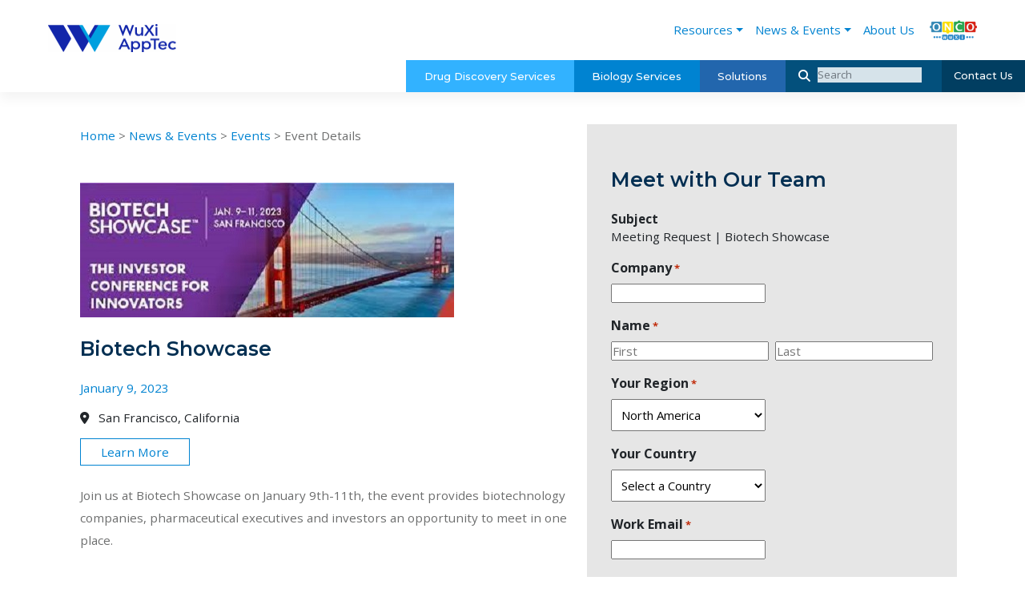

--- FILE ---
content_type: text/html; charset=UTF-8
request_url: https://wuxibiology.com/biotech-showcase/
body_size: 36910
content:
<!DOCTYPE html>
<html lang="en-US">
<head>
<!-- Google Tag Manager -->
<script>(function(w,d,s,l,i){w[l]=w[l]||[];w[l].push({'gtm.start':
new Date().getTime(),event:'gtm.js'});var f=d.getElementsByTagName(s)[0],
j=d.createElement(s),dl=l!='dataLayer'?'&l='+l:'';j.async=true;j.src=
'https://www.googletagmanager.com/gtm.js?id='+i+dl;f.parentNode.insertBefore(j,f);
})(window,document,'script','dataLayer','GTM-5CM3X39');</script>
<!-- End Google Tag Manager -->
    
    <meta charset="UTF-8">
<script type="text/javascript">
/* <![CDATA[ */
var gform;gform||(document.addEventListener("gform_main_scripts_loaded",function(){gform.scriptsLoaded=!0}),document.addEventListener("gform/theme/scripts_loaded",function(){gform.themeScriptsLoaded=!0}),window.addEventListener("DOMContentLoaded",function(){gform.domLoaded=!0}),gform={domLoaded:!1,scriptsLoaded:!1,themeScriptsLoaded:!1,isFormEditor:()=>"function"==typeof InitializeEditor,callIfLoaded:function(o){return!(!gform.domLoaded||!gform.scriptsLoaded||!gform.themeScriptsLoaded&&!gform.isFormEditor()||(gform.isFormEditor()&&console.warn("The use of gform.initializeOnLoaded() is deprecated in the form editor context and will be removed in Gravity Forms 3.1."),o(),0))},initializeOnLoaded:function(o){gform.callIfLoaded(o)||(document.addEventListener("gform_main_scripts_loaded",()=>{gform.scriptsLoaded=!0,gform.callIfLoaded(o)}),document.addEventListener("gform/theme/scripts_loaded",()=>{gform.themeScriptsLoaded=!0,gform.callIfLoaded(o)}),window.addEventListener("DOMContentLoaded",()=>{gform.domLoaded=!0,gform.callIfLoaded(o)}))},hooks:{action:{},filter:{}},addAction:function(o,r,e,t){gform.addHook("action",o,r,e,t)},addFilter:function(o,r,e,t){gform.addHook("filter",o,r,e,t)},doAction:function(o){gform.doHook("action",o,arguments)},applyFilters:function(o){return gform.doHook("filter",o,arguments)},removeAction:function(o,r){gform.removeHook("action",o,r)},removeFilter:function(o,r,e){gform.removeHook("filter",o,r,e)},addHook:function(o,r,e,t,n){null==gform.hooks[o][r]&&(gform.hooks[o][r]=[]);var d=gform.hooks[o][r];null==n&&(n=r+"_"+d.length),gform.hooks[o][r].push({tag:n,callable:e,priority:t=null==t?10:t})},doHook:function(r,o,e){var t;if(e=Array.prototype.slice.call(e,1),null!=gform.hooks[r][o]&&((o=gform.hooks[r][o]).sort(function(o,r){return o.priority-r.priority}),o.forEach(function(o){"function"!=typeof(t=o.callable)&&(t=window[t]),"action"==r?t.apply(null,e):e[0]=t.apply(null,e)})),"filter"==r)return e[0]},removeHook:function(o,r,t,n){var e;null!=gform.hooks[o][r]&&(e=(e=gform.hooks[o][r]).filter(function(o,r,e){return!!(null!=n&&n!=o.tag||null!=t&&t!=o.priority)}),gform.hooks[o][r]=e)}});
/* ]]> */
</script>

    <meta name="viewport" content="width=device-width, initial-scale=1">
    <meta http-equiv="X-UA-Compatible" content="IE=edge">
    <meta name="google-site-verification" content="ZB4KBsRLcRpl68fy563tNzN29hz57yWPX7ue_PJ4k2Y" />
    <link rel="profile" href="https://gmpg.org/xfn/11">
    <link rel="pingback" href="https://wuxibiology.com/xmlrpc.php">
    <link rel="preconnect" href="https://fonts.gstatic.com" crossorigin>

    
            <script async src='https://obseu.bmccfortress.com/i/8bdc1aead836e29172789edf493e200b.js' class='ct_clicktrue'></script>
            <script async src='https://www.clickcease.com/monitor/stat.js'>
            </script>
        <meta name='robots' content='index, follow, max-image-preview:large, max-snippet:-1, max-video-preview:-1' />

	<!-- This site is optimized with the Yoast SEO plugin v26.8 - https://yoast.com/product/yoast-seo-wordpress/ -->
	<title>Biotech Showcase - WuXi Biology</title>
	<link rel="canonical" href="https://wuxibiology.com/biotech-showcase/" />
	<meta property="og:locale" content="en_US" />
	<meta property="og:type" content="article" />
	<meta property="og:title" content="Biotech Showcase - WuXi Biology" />
	<meta property="og:description" content="Join us at Biotech Showcase on January 9th-11th, the event provides biotechnology companies, pharmaceutical executives and investors an opportunity to meet in one place. Please visit us at Booth 16, or request a meeting with us using the form below. We hope to see you there." />
	<meta property="og:url" content="https://wuxibiology.com/biotech-showcase/" />
	<meta property="og:site_name" content="WuXi Biology" />
	<meta property="article:published_time" content="2022-12-16T17:26:43+00:00" />
	<meta property="article:modified_time" content="2022-12-16T17:29:31+00:00" />
	<meta property="og:image" content="https://wuxibiology.com/wp-content/uploads/2022/12/bts-1.jpg" />
	<meta property="og:image:width" content="467" />
	<meta property="og:image:height" content="168" />
	<meta property="og:image:type" content="image/jpeg" />
	<meta name="author" content="Barry Press" />
	<meta name="twitter:card" content="summary_large_image" />
	<meta name="twitter:creator" content="@WuXi_Discovery" />
	<meta name="twitter:site" content="@WuXi_Discovery" />
	<meta name="twitter:label1" content="Written by" />
	<meta name="twitter:data1" content="Barry Press" />
	<meta name="twitter:label2" content="Est. reading time" />
	<meta name="twitter:data2" content="1 minute" />
	<script type="application/ld+json" class="yoast-schema-graph">{"@context":"https://schema.org","@graph":[{"@type":"Article","@id":"https://wuxibiology.com/biotech-showcase/#article","isPartOf":{"@id":"https://wuxibiology.com/biotech-showcase/"},"author":{"name":"Barry Press","@id":"https://wuxibiology.com/#/schema/person/f1d35fc44c4d9c7e03a0c0c92c9e5f18"},"headline":"Biotech Showcase","datePublished":"2022-12-16T17:26:43+00:00","dateModified":"2022-12-16T17:29:31+00:00","mainEntityOfPage":{"@id":"https://wuxibiology.com/biotech-showcase/"},"wordCount":48,"commentCount":0,"publisher":{"@id":"https://wuxibiology.com/#organization"},"image":{"@id":"https://wuxibiology.com/biotech-showcase/#primaryimage"},"thumbnailUrl":"https://wuxibiology.com/wp-content/uploads/2022/12/bts-1.jpg","articleSection":["Events"],"inLanguage":"en-US"},{"@type":"WebPage","@id":"https://wuxibiology.com/biotech-showcase/","url":"https://wuxibiology.com/biotech-showcase/","name":"Biotech Showcase - WuXi Biology","isPartOf":{"@id":"https://wuxibiology.com/#website"},"primaryImageOfPage":{"@id":"https://wuxibiology.com/biotech-showcase/#primaryimage"},"image":{"@id":"https://wuxibiology.com/biotech-showcase/#primaryimage"},"thumbnailUrl":"https://wuxibiology.com/wp-content/uploads/2022/12/bts-1.jpg","datePublished":"2022-12-16T17:26:43+00:00","dateModified":"2022-12-16T17:29:31+00:00","breadcrumb":{"@id":"https://wuxibiology.com/biotech-showcase/#breadcrumb"},"inLanguage":"en-US","potentialAction":[{"@type":"ReadAction","target":["https://wuxibiology.com/biotech-showcase/"]}]},{"@type":"ImageObject","inLanguage":"en-US","@id":"https://wuxibiology.com/biotech-showcase/#primaryimage","url":"https://wuxibiology.com/wp-content/uploads/2022/12/bts-1.jpg","contentUrl":"https://wuxibiology.com/wp-content/uploads/2022/12/bts-1.jpg","width":467,"height":168},{"@type":"BreadcrumbList","@id":"https://wuxibiology.com/biotech-showcase/#breadcrumb","itemListElement":[{"@type":"ListItem","position":1,"name":"Home","item":"https://wuxibiology.com/"},{"@type":"ListItem","position":2,"name":"Biotech Showcase"}]},{"@type":"WebSite","@id":"https://wuxibiology.com/#website","url":"https://wuxibiology.com/","name":"WuXi Biology","description":"A full spectrum of biology services and solutions","publisher":{"@id":"https://wuxibiology.com/#organization"},"potentialAction":[{"@type":"SearchAction","target":{"@type":"EntryPoint","urlTemplate":"https://wuxibiology.com/?s={search_term_string}"},"query-input":{"@type":"PropertyValueSpecification","valueRequired":true,"valueName":"search_term_string"}}],"inLanguage":"en-US"},{"@type":"Organization","@id":"https://wuxibiology.com/#organization","name":"WuXi Discovery Services","url":"https://wuxibiology.com/","logo":{"@type":"ImageObject","inLanguage":"en-US","@id":"https://wuxibiology.com/#/schema/logo/image/","url":"https://wuxibiology.com/wp-content/uploads/2021/07/WuXilogo.png","contentUrl":"https://wuxibiology.com/wp-content/uploads/2021/07/WuXilogo.png","width":400,"height":103,"caption":"WuXi Discovery Services"},"image":{"@id":"https://wuxibiology.com/#/schema/logo/image/"},"sameAs":["https://x.com/WuXi_Discovery","https://www.linkedin.com/company/wuxi-discovery-services/","https://www.youtube.com/channel/UCxH0DmZLrwjHXz8JUYKWFrA"]},{"@type":"Person","@id":"https://wuxibiology.com/#/schema/person/f1d35fc44c4d9c7e03a0c0c92c9e5f18","name":"Barry Press","image":{"@type":"ImageObject","inLanguage":"en-US","@id":"https://wuxibiology.com/#/schema/person/image/","url":"https://secure.gravatar.com/avatar/f7e7bcd67dc1297408e3de33ce410c86cda0e474d304d63839dad64f28ebef8d?s=96&d=mm&r=g","contentUrl":"https://secure.gravatar.com/avatar/f7e7bcd67dc1297408e3de33ce410c86cda0e474d304d63839dad64f28ebef8d?s=96&d=mm&r=g","caption":"Barry Press"},"url":"https://wuxibiology.com/author/barry_press/"}]}</script>
	<!-- / Yoast SEO plugin. -->


<link rel='dns-prefetch' href='//www.google.com' />
<link rel='dns-prefetch' href='//fonts.googleapis.com' />
<link rel="alternate" type="application/rss+xml" title="WuXi Biology &raquo; Feed" href="https://wuxibiology.com/feed/" />
<link rel="alternate" title="oEmbed (JSON)" type="application/json+oembed" href="https://wuxibiology.com/wp-json/oembed/1.0/embed?url=https%3A%2F%2Fwuxibiology.com%2Fbiotech-showcase%2F" />
<link rel="alternate" title="oEmbed (XML)" type="text/xml+oembed" href="https://wuxibiology.com/wp-json/oembed/1.0/embed?url=https%3A%2F%2Fwuxibiology.com%2Fbiotech-showcase%2F&#038;format=xml" />
		<style>
			.lazyload,
			.lazyloading {
				max-width: 100%;
			}
		</style>
		<style id='wp-img-auto-sizes-contain-inline-css' type='text/css'>
img:is([sizes=auto i],[sizes^="auto," i]){contain-intrinsic-size:3000px 1500px}
/*# sourceURL=wp-img-auto-sizes-contain-inline-css */
</style>
<link rel='stylesheet' id='genesis-blocks-style-css-css' href='https://wuxibiology.com/wp-content/plugins/genesis-blocks/dist/style-blocks.build.css?ver=1768947855' type='text/css' media='all' />
<link rel='stylesheet' id='embedpress-css-css' href='https://wuxibiology.com/wp-content/plugins/embedpress/assets/css/embedpress.css?ver=1768947853' type='text/css' media='all' />
<link rel='stylesheet' id='embedpress-blocks-style-css' href='https://wuxibiology.com/wp-content/plugins/embedpress/assets/css/blocks.build.css?ver=1768947853' type='text/css' media='all' />
<link rel='stylesheet' id='embedpress-lazy-load-css-css' href='https://wuxibiology.com/wp-content/plugins/embedpress/assets/css/lazy-load.css?ver=1768947853' type='text/css' media='all' />
<style id='wp-emoji-styles-inline-css' type='text/css'>

	img.wp-smiley, img.emoji {
		display: inline !important;
		border: none !important;
		box-shadow: none !important;
		height: 1em !important;
		width: 1em !important;
		margin: 0 0.07em !important;
		vertical-align: -0.1em !important;
		background: none !important;
		padding: 0 !important;
	}
/*# sourceURL=wp-emoji-styles-inline-css */
</style>
<style id='wp-block-library-inline-css' type='text/css'>
:root{--wp-block-synced-color:#7a00df;--wp-block-synced-color--rgb:122,0,223;--wp-bound-block-color:var(--wp-block-synced-color);--wp-editor-canvas-background:#ddd;--wp-admin-theme-color:#007cba;--wp-admin-theme-color--rgb:0,124,186;--wp-admin-theme-color-darker-10:#006ba1;--wp-admin-theme-color-darker-10--rgb:0,107,160.5;--wp-admin-theme-color-darker-20:#005a87;--wp-admin-theme-color-darker-20--rgb:0,90,135;--wp-admin-border-width-focus:2px}@media (min-resolution:192dpi){:root{--wp-admin-border-width-focus:1.5px}}.wp-element-button{cursor:pointer}:root .has-very-light-gray-background-color{background-color:#eee}:root .has-very-dark-gray-background-color{background-color:#313131}:root .has-very-light-gray-color{color:#eee}:root .has-very-dark-gray-color{color:#313131}:root .has-vivid-green-cyan-to-vivid-cyan-blue-gradient-background{background:linear-gradient(135deg,#00d084,#0693e3)}:root .has-purple-crush-gradient-background{background:linear-gradient(135deg,#34e2e4,#4721fb 50%,#ab1dfe)}:root .has-hazy-dawn-gradient-background{background:linear-gradient(135deg,#faaca8,#dad0ec)}:root .has-subdued-olive-gradient-background{background:linear-gradient(135deg,#fafae1,#67a671)}:root .has-atomic-cream-gradient-background{background:linear-gradient(135deg,#fdd79a,#004a59)}:root .has-nightshade-gradient-background{background:linear-gradient(135deg,#330968,#31cdcf)}:root .has-midnight-gradient-background{background:linear-gradient(135deg,#020381,#2874fc)}:root{--wp--preset--font-size--normal:16px;--wp--preset--font-size--huge:42px}.has-regular-font-size{font-size:1em}.has-larger-font-size{font-size:2.625em}.has-normal-font-size{font-size:var(--wp--preset--font-size--normal)}.has-huge-font-size{font-size:var(--wp--preset--font-size--huge)}.has-text-align-center{text-align:center}.has-text-align-left{text-align:left}.has-text-align-right{text-align:right}.has-fit-text{white-space:nowrap!important}#end-resizable-editor-section{display:none}.aligncenter{clear:both}.items-justified-left{justify-content:flex-start}.items-justified-center{justify-content:center}.items-justified-right{justify-content:flex-end}.items-justified-space-between{justify-content:space-between}.screen-reader-text{border:0;clip-path:inset(50%);height:1px;margin:-1px;overflow:hidden;padding:0;position:absolute;width:1px;word-wrap:normal!important}.screen-reader-text:focus{background-color:#ddd;clip-path:none;color:#444;display:block;font-size:1em;height:auto;left:5px;line-height:normal;padding:15px 23px 14px;text-decoration:none;top:5px;width:auto;z-index:100000}html :where(.has-border-color){border-style:solid}html :where([style*=border-top-color]){border-top-style:solid}html :where([style*=border-right-color]){border-right-style:solid}html :where([style*=border-bottom-color]){border-bottom-style:solid}html :where([style*=border-left-color]){border-left-style:solid}html :where([style*=border-width]){border-style:solid}html :where([style*=border-top-width]){border-top-style:solid}html :where([style*=border-right-width]){border-right-style:solid}html :where([style*=border-bottom-width]){border-bottom-style:solid}html :where([style*=border-left-width]){border-left-style:solid}html :where(img[class*=wp-image-]){height:auto;max-width:100%}:where(figure){margin:0 0 1em}html :where(.is-position-sticky){--wp-admin--admin-bar--position-offset:var(--wp-admin--admin-bar--height,0px)}@media screen and (max-width:600px){html :where(.is-position-sticky){--wp-admin--admin-bar--position-offset:0px}}

/*# sourceURL=wp-block-library-inline-css */
</style><style id='global-styles-inline-css' type='text/css'>
:root{--wp--preset--aspect-ratio--square: 1;--wp--preset--aspect-ratio--4-3: 4/3;--wp--preset--aspect-ratio--3-4: 3/4;--wp--preset--aspect-ratio--3-2: 3/2;--wp--preset--aspect-ratio--2-3: 2/3;--wp--preset--aspect-ratio--16-9: 16/9;--wp--preset--aspect-ratio--9-16: 9/16;--wp--preset--color--black: #000000;--wp--preset--color--cyan-bluish-gray: #abb8c3;--wp--preset--color--white: #fff;--wp--preset--color--pale-pink: #f78da7;--wp--preset--color--vivid-red: #cf2e2e;--wp--preset--color--luminous-vivid-orange: #ff6900;--wp--preset--color--luminous-vivid-amber: #fcb900;--wp--preset--color--light-green-cyan: #7bdcb5;--wp--preset--color--vivid-green-cyan: #00d084;--wp--preset--color--pale-cyan-blue: #8ed1fc;--wp--preset--color--vivid-cyan-blue: #0693e3;--wp--preset--color--vivid-purple: #9b51e0;--wp--preset--color--dark-blue: #032F52;--wp--preset--color--blue: #0083D1;--wp--preset--color--light-blue: #32B2FF;--wp--preset--color--gray: #6D6E6E;--wp--preset--color--light-gray: #e6e6e6;--wp--preset--gradient--vivid-cyan-blue-to-vivid-purple: linear-gradient(135deg,rgb(6,147,227) 0%,rgb(155,81,224) 100%);--wp--preset--gradient--light-green-cyan-to-vivid-green-cyan: linear-gradient(135deg,rgb(122,220,180) 0%,rgb(0,208,130) 100%);--wp--preset--gradient--luminous-vivid-amber-to-luminous-vivid-orange: linear-gradient(135deg,rgb(252,185,0) 0%,rgb(255,105,0) 100%);--wp--preset--gradient--luminous-vivid-orange-to-vivid-red: linear-gradient(135deg,rgb(255,105,0) 0%,rgb(207,46,46) 100%);--wp--preset--gradient--very-light-gray-to-cyan-bluish-gray: linear-gradient(135deg,rgb(238,238,238) 0%,rgb(169,184,195) 100%);--wp--preset--gradient--cool-to-warm-spectrum: linear-gradient(135deg,rgb(74,234,220) 0%,rgb(151,120,209) 20%,rgb(207,42,186) 40%,rgb(238,44,130) 60%,rgb(251,105,98) 80%,rgb(254,248,76) 100%);--wp--preset--gradient--blush-light-purple: linear-gradient(135deg,rgb(255,206,236) 0%,rgb(152,150,240) 100%);--wp--preset--gradient--blush-bordeaux: linear-gradient(135deg,rgb(254,205,165) 0%,rgb(254,45,45) 50%,rgb(107,0,62) 100%);--wp--preset--gradient--luminous-dusk: linear-gradient(135deg,rgb(255,203,112) 0%,rgb(199,81,192) 50%,rgb(65,88,208) 100%);--wp--preset--gradient--pale-ocean: linear-gradient(135deg,rgb(255,245,203) 0%,rgb(182,227,212) 50%,rgb(51,167,181) 100%);--wp--preset--gradient--electric-grass: linear-gradient(135deg,rgb(202,248,128) 0%,rgb(113,206,126) 100%);--wp--preset--gradient--midnight: linear-gradient(135deg,rgb(2,3,129) 0%,rgb(40,116,252) 100%);--wp--preset--font-size--small: 13px;--wp--preset--font-size--medium: 20px;--wp--preset--font-size--large: 36px;--wp--preset--font-size--x-large: 42px;--wp--preset--spacing--20: 0.44rem;--wp--preset--spacing--30: 0.67rem;--wp--preset--spacing--40: 1rem;--wp--preset--spacing--50: 1.5rem;--wp--preset--spacing--60: 2.25rem;--wp--preset--spacing--70: 3.38rem;--wp--preset--spacing--80: 5.06rem;--wp--preset--shadow--natural: 6px 6px 9px rgba(0, 0, 0, 0.2);--wp--preset--shadow--deep: 12px 12px 50px rgba(0, 0, 0, 0.4);--wp--preset--shadow--sharp: 6px 6px 0px rgba(0, 0, 0, 0.2);--wp--preset--shadow--outlined: 6px 6px 0px -3px rgb(255, 255, 255), 6px 6px rgb(0, 0, 0);--wp--preset--shadow--crisp: 6px 6px 0px rgb(0, 0, 0);}:where(.is-layout-flex){gap: 0.5em;}:where(.is-layout-grid){gap: 0.5em;}body .is-layout-flex{display: flex;}.is-layout-flex{flex-wrap: wrap;align-items: center;}.is-layout-flex > :is(*, div){margin: 0;}body .is-layout-grid{display: grid;}.is-layout-grid > :is(*, div){margin: 0;}:where(.wp-block-columns.is-layout-flex){gap: 2em;}:where(.wp-block-columns.is-layout-grid){gap: 2em;}:where(.wp-block-post-template.is-layout-flex){gap: 1.25em;}:where(.wp-block-post-template.is-layout-grid){gap: 1.25em;}.has-black-color{color: var(--wp--preset--color--black) !important;}.has-cyan-bluish-gray-color{color: var(--wp--preset--color--cyan-bluish-gray) !important;}.has-white-color{color: var(--wp--preset--color--white) !important;}.has-pale-pink-color{color: var(--wp--preset--color--pale-pink) !important;}.has-vivid-red-color{color: var(--wp--preset--color--vivid-red) !important;}.has-luminous-vivid-orange-color{color: var(--wp--preset--color--luminous-vivid-orange) !important;}.has-luminous-vivid-amber-color{color: var(--wp--preset--color--luminous-vivid-amber) !important;}.has-light-green-cyan-color{color: var(--wp--preset--color--light-green-cyan) !important;}.has-vivid-green-cyan-color{color: var(--wp--preset--color--vivid-green-cyan) !important;}.has-pale-cyan-blue-color{color: var(--wp--preset--color--pale-cyan-blue) !important;}.has-vivid-cyan-blue-color{color: var(--wp--preset--color--vivid-cyan-blue) !important;}.has-vivid-purple-color{color: var(--wp--preset--color--vivid-purple) !important;}.has-black-background-color{background-color: var(--wp--preset--color--black) !important;}.has-cyan-bluish-gray-background-color{background-color: var(--wp--preset--color--cyan-bluish-gray) !important;}.has-white-background-color{background-color: var(--wp--preset--color--white) !important;}.has-pale-pink-background-color{background-color: var(--wp--preset--color--pale-pink) !important;}.has-vivid-red-background-color{background-color: var(--wp--preset--color--vivid-red) !important;}.has-luminous-vivid-orange-background-color{background-color: var(--wp--preset--color--luminous-vivid-orange) !important;}.has-luminous-vivid-amber-background-color{background-color: var(--wp--preset--color--luminous-vivid-amber) !important;}.has-light-green-cyan-background-color{background-color: var(--wp--preset--color--light-green-cyan) !important;}.has-vivid-green-cyan-background-color{background-color: var(--wp--preset--color--vivid-green-cyan) !important;}.has-pale-cyan-blue-background-color{background-color: var(--wp--preset--color--pale-cyan-blue) !important;}.has-vivid-cyan-blue-background-color{background-color: var(--wp--preset--color--vivid-cyan-blue) !important;}.has-vivid-purple-background-color{background-color: var(--wp--preset--color--vivid-purple) !important;}.has-black-border-color{border-color: var(--wp--preset--color--black) !important;}.has-cyan-bluish-gray-border-color{border-color: var(--wp--preset--color--cyan-bluish-gray) !important;}.has-white-border-color{border-color: var(--wp--preset--color--white) !important;}.has-pale-pink-border-color{border-color: var(--wp--preset--color--pale-pink) !important;}.has-vivid-red-border-color{border-color: var(--wp--preset--color--vivid-red) !important;}.has-luminous-vivid-orange-border-color{border-color: var(--wp--preset--color--luminous-vivid-orange) !important;}.has-luminous-vivid-amber-border-color{border-color: var(--wp--preset--color--luminous-vivid-amber) !important;}.has-light-green-cyan-border-color{border-color: var(--wp--preset--color--light-green-cyan) !important;}.has-vivid-green-cyan-border-color{border-color: var(--wp--preset--color--vivid-green-cyan) !important;}.has-pale-cyan-blue-border-color{border-color: var(--wp--preset--color--pale-cyan-blue) !important;}.has-vivid-cyan-blue-border-color{border-color: var(--wp--preset--color--vivid-cyan-blue) !important;}.has-vivid-purple-border-color{border-color: var(--wp--preset--color--vivid-purple) !important;}.has-vivid-cyan-blue-to-vivid-purple-gradient-background{background: var(--wp--preset--gradient--vivid-cyan-blue-to-vivid-purple) !important;}.has-light-green-cyan-to-vivid-green-cyan-gradient-background{background: var(--wp--preset--gradient--light-green-cyan-to-vivid-green-cyan) !important;}.has-luminous-vivid-amber-to-luminous-vivid-orange-gradient-background{background: var(--wp--preset--gradient--luminous-vivid-amber-to-luminous-vivid-orange) !important;}.has-luminous-vivid-orange-to-vivid-red-gradient-background{background: var(--wp--preset--gradient--luminous-vivid-orange-to-vivid-red) !important;}.has-very-light-gray-to-cyan-bluish-gray-gradient-background{background: var(--wp--preset--gradient--very-light-gray-to-cyan-bluish-gray) !important;}.has-cool-to-warm-spectrum-gradient-background{background: var(--wp--preset--gradient--cool-to-warm-spectrum) !important;}.has-blush-light-purple-gradient-background{background: var(--wp--preset--gradient--blush-light-purple) !important;}.has-blush-bordeaux-gradient-background{background: var(--wp--preset--gradient--blush-bordeaux) !important;}.has-luminous-dusk-gradient-background{background: var(--wp--preset--gradient--luminous-dusk) !important;}.has-pale-ocean-gradient-background{background: var(--wp--preset--gradient--pale-ocean) !important;}.has-electric-grass-gradient-background{background: var(--wp--preset--gradient--electric-grass) !important;}.has-midnight-gradient-background{background: var(--wp--preset--gradient--midnight) !important;}.has-small-font-size{font-size: var(--wp--preset--font-size--small) !important;}.has-medium-font-size{font-size: var(--wp--preset--font-size--medium) !important;}.has-large-font-size{font-size: var(--wp--preset--font-size--large) !important;}.has-x-large-font-size{font-size: var(--wp--preset--font-size--x-large) !important;}
/*# sourceURL=global-styles-inline-css */
</style>

<style id='classic-theme-styles-inline-css' type='text/css'>
/*! This file is auto-generated */
.wp-block-button__link{color:#fff;background-color:#32373c;border-radius:9999px;box-shadow:none;text-decoration:none;padding:calc(.667em + 2px) calc(1.333em + 2px);font-size:1.125em}.wp-block-file__button{background:#32373c;color:#fff;text-decoration:none}
/*# sourceURL=/wp-includes/css/classic-themes.min.css */
</style>
<link rel='stylesheet' id='wp-bootstrap-starter-bootstrap-css-css' href='https://wuxibiology.com/wp-content/themes/wp-bootstrap-starter/inc/assets/css/bootstrap.min.css?ver=6.9' type='text/css' media='all' />
<link rel='stylesheet' id='wp-bootstrap-starter-fontawesome-cdn-css' href='https://wuxibiology.com/wp-content/themes/wp-bootstrap-starter/inc/assets/css/fontawesome.min.css?ver=6.9' type='text/css' media='all' />
<link rel='stylesheet' id='wp-bootstrap-starter-montserrat-opensans-font-css' href='https://fonts.googleapis.com/css?family=Montserrat%7COpen+Sans%3A300%2C300i%2C400%2C400i%2C600%2C600i%2C700%2C800&#038;ver=6.9' type='text/css' media='all' />
<link rel='stylesheet' id='wp-bootstrap-starter-montserrat-opensans-css' href='https://wuxibiology.com/wp-content/themes/wp-bootstrap-starter/inc/assets/css/presets/typography/montserrat-opensans.css?ver=6.9' type='text/css' media='all' />
<link rel='stylesheet' id='parent-style-css' href='https://wuxibiology.com/wp-content/themes/wp-bootstrap-starter/style.css?ver=1644507227' type='text/css' media='all' />
<link rel='stylesheet' id='child-style-css' href='https://wuxibiology.com/wp-content/themes/WuXiRSD/style.css?ver=1753212483' type='text/css' media='all' />
<link rel='stylesheet' id='google-fonts-css' href='https://fonts.googleapis.com/css2?family=Montserrat%3Awght%40200%3B300%3B400%3B500%3B600%3B700&#038;display=swap&#038;ver=6.9' type='text/css' media='all' />
<link rel='stylesheet' id='wp-bootstrap-starter-local-fontawesome-css' href='https://wuxibiology.com/wp-content/themes/wp-bootstrap-starter/inc/assets/css/all.min.css?ver=6.9' type='text/css' media='all' />
<link rel='stylesheet' id='wp-block-paragraph-css' href='https://wuxibiology.com/wp-includes/blocks/paragraph/style.min.css?ver=6.9' type='text/css' media='all' />
<script type="text/javascript" src="https://wuxibiology.com/wp-includes/js/jquery/jquery.min.js?ver=3.7.1" id="jquery-core-js"></script>
<script type="text/javascript" src="https://wuxibiology.com/wp-includes/js/jquery/jquery-migrate.min.js?ver=3.4.1" id="jquery-migrate-js"></script>
<script type="text/javascript" id="clickceaseFrontEnd-js-extra">
/* <![CDATA[ */
var ajax_obj = {"cc_nonce":"eba5248f2c","ajax_url":"https://wuxibiology.com/wp-admin/admin-ajax.php","ajax_action":"validate_clickcease_response"};
//# sourceURL=clickceaseFrontEnd-js-extra
/* ]]> */
</script>
<script type="text/javascript" src="https://wuxibiology.com/wp-content/plugins/clickcease-click-fraud-protection/includes/assets/js/front-end.js?ver=1.0" id="clickceaseFrontEnd-js"></script>
<link rel="https://api.w.org/" href="https://wuxibiology.com/wp-json/" /><link rel="alternate" title="JSON" type="application/json" href="https://wuxibiology.com/wp-json/wp/v2/posts/3841" /><link rel="EditURI" type="application/rsd+xml" title="RSD" href="https://wuxibiology.com/xmlrpc.php?rsd" />
<link rel='shortlink' href='https://wuxibiology.com/?p=3841' />
		<script>
			document.documentElement.className = document.documentElement.className.replace('no-js', 'js');
		</script>
				<style>
			.no-js img.lazyload {
				display: none;
			}

			figure.wp-block-image img.lazyloading {
				min-width: 150px;
			}

			.lazyload,
			.lazyloading {
				--smush-placeholder-width: 100px;
				--smush-placeholder-aspect-ratio: 1/1;
				width: var(--smush-image-width, var(--smush-placeholder-width)) !important;
				aspect-ratio: var(--smush-image-aspect-ratio, var(--smush-placeholder-aspect-ratio)) !important;
			}

						.lazyload, .lazyloading {
				opacity: 0;
			}

			.lazyloaded {
				opacity: 1;
				transition: opacity 400ms;
				transition-delay: 0ms;
			}

					</style>
		<link rel="pingback" href="https://wuxibiology.com/xmlrpc.php">    <style type="text/css">
        #page-sub-header { background: #fff; }
    </style>
    <style type="text/css">.blue-message {
background: none repeat scroll 0 0 #3399ff;
    color: #ffffff;
    text-shadow: none;
    font-size: 16px;
    line-height: 24px;
    padding: 10px;
}.green-message {
background: none repeat scroll 0 0 #8cc14c;
    color: #ffffff;
    text-shadow: none;
    font-size: 16px;
    line-height: 24px;
    padding: 10px;
}.orange-message {
background: none repeat scroll 0 0 #faa732;
    color: #ffffff;
    text-shadow: none;
    font-size: 16px;
    line-height: 24px;
    padding: 10px;
}.red-message {
background: none repeat scroll 0 0 #da4d31;
    color: #ffffff;
    text-shadow: none;
    font-size: 16px;
    line-height: 24px;
    padding: 10px;
}.grey-message {
background: none repeat scroll 0 0 #53555c;
    color: #ffffff;
    text-shadow: none;
    font-size: 16px;
    line-height: 24px;
    padding: 10px;
}.left-block {
background: none repeat scroll 0 0px, radial-gradient(ellipse at center center, #ffffff 0%, #f2f2f2 100%) repeat scroll 0 0 rgba(0, 0, 0, 0);
    color: #8b8e97;
    padding: 10px;
    margin: 10px;
    float: left;
}.right-block {
background: none repeat scroll 0 0px, radial-gradient(ellipse at center center, #ffffff 0%, #f2f2f2 100%) repeat scroll 0 0 rgba(0, 0, 0, 0);
    color: #8b8e97;
    padding: 10px;
    margin: 10px;
    float: right;
}.blockquotes {
background: none;
    border-left: 5px solid #f1f1f1;
    color: #8B8E97;
    font-size: 16px;
    font-style: italic;
    line-height: 22px;
    padding-left: 15px;
    padding: 10px;
    width: 60%;
    float: left;
}</style><link rel="icon" href="https://wuxibiology.com/wp-content/uploads/2025/10/cropped-WuXi-AppTec-Logo-1-32x32.png" sizes="32x32" />
<link rel="icon" href="https://wuxibiology.com/wp-content/uploads/2025/10/cropped-WuXi-AppTec-Logo-1-192x192.png" sizes="192x192" />
<link rel="apple-touch-icon" href="https://wuxibiology.com/wp-content/uploads/2025/10/cropped-WuXi-AppTec-Logo-1-180x180.png" />
<meta name="msapplication-TileImage" content="https://wuxibiology.com/wp-content/uploads/2025/10/cropped-WuXi-AppTec-Logo-1-270x270.png" />
     

    <style>#pi_tracking_opt_in_div { display:none;} </style>

<script>
    
    function getCookie(cname) {
        var name = cname + "=";
        var decodedCookie = decodeURIComponent(document.cookie);
        var ca = decodedCookie.split(';');
        for(var i = 0; i <ca.length; i++) {
            var c = ca[i];
            while (c.charAt(0) == ' ') {
                c = c.substring(1);
            }
            if (c.indexOf(name) == 0) {
                return c.substring(name.length, c.length);
            }
        }
        return "";
    }
    
    // jQuery(document).ready(function() {
    //     var privpol = getCookie('privacy');
    //     if(privpol!='true'){ jQuery('#PrivPolPopUpWrap').show(); }
        
    //     //Privacy Policy
    //     jQuery('#PrivPolCloseWrap').click(function(){
    //         jQuery('#PrivPolPopUpWrap').hide(300);
    //         document.cookie = 'privacy=true; expires=${new Date(new Date().getTime()+1000*60*60*24*365).toGMTString()}; path=/';
    //     });
    // });



   
    
</script>
<link rel='stylesheet' id='gform_basic-css' href='https://wuxibiology.com/wp-content/plugins/gravityforms/assets/css/dist/basic.min.css?ver=2.9.25' type='text/css' media='all' />
<link rel='stylesheet' id='gform_theme_components-css' href='https://wuxibiology.com/wp-content/plugins/gravityforms/assets/css/dist/theme-components.min.css?ver=2.9.25' type='text/css' media='all' />
<link rel='stylesheet' id='gform_theme-css' href='https://wuxibiology.com/wp-content/plugins/gravityforms/assets/css/dist/theme.min.css?ver=2.9.25' type='text/css' media='all' />
</head>
<body data-rsssl=1 class="wp-singular post-template-default single single-post postid-3841 single-format-standard wp-theme-wp-bootstrap-starter wp-child-theme-WuXiRSD group-blog">

    <!-- Google Tag Manager (noscript) -->
<noscript><iframe data-src="https://www.googletagmanager.com/ns.html?id=GTM-5CM3X39"
height="0" width="0" style="display:none;visibility:hidden" src="[data-uri]" class="lazyload" data-load-mode="1"></iframe></noscript>
<!-- End Google Tag Manager (noscript) -->

<div id="PrivPolPopUpWrap" style="display:none;">
    <div id="PrivPolPopUpInnerWrap" class="container">
        <div id="PrivPolCloseWrap"><img data-src="/wp-content/themes/WuXiRSD/images/closeXIcon.png" alt="Close Icon" src="[data-uri]" class="lazyload" style="--smush-placeholder-width: 63px; --smush-placeholder-aspect-ratio: 63/64;" /></div>
        <p>By using this site, you agree to our updated <a target="_blank" href="/wp-content/uploads/2021/11/privacy-policy-en-20190828.pdf">Cookie and Privacy Policy</a>.</p>
    </div>
</div>


    <div id="page" class="site">
      <a class="skip-link screen-reader-text" href="#content">Skip to content</a>
            <header id="masthead" class="site-header navbar-static-top navbar-light" role="banner">
        <div class="header-container sectionpadder">
            <div class="navbar-brand">
                              <a href="https://wuxibiology.com/">
                <img style="--smush-placeholder-width: 2560px; --smush-placeholder-aspect-ratio: 2560/561;margin-bottom: 10px!important;" data-src="https://wuxibiology.com/wp-content/uploads/2025/10/WuXi-AppTec-Logo-scaled.png" alt="WuXi Biology" src="[data-uri]" class="lazyload">
            </a>
            <!-- <a href="https://wuxibiology.com/">
        <h1>Research Service Division (RSD)</h1>
        <h2>Enabling Unbounded Possibilities</h2>
    </a> -->
</div>
<div class="header-links" style="display: flex; justify-content: center; align-items: center;">
    <div id="top-nav" class="navbar-collapse justify-content-end"><ul id="menu-top-menu" class="navbar-nav"><li itemscope="itemscope" itemtype="https://www.schema.org/SiteNavigationElement" id="menu-item-1357" class="menu-item menu-item-type-post_type menu-item-object-page menu-item-has-children dropdown menu-item-1357 nav-item"><a title="Resources" data-toggle="dropdown" aria-haspopup="true" aria-expanded="false" class="dropdown-toggle nav-link hi" id="menu-item-dropdown-1357" data-link="https://wuxibiology.com/resources/">Resources</a>
<ul class="dropdown-menu" aria-labelledby="menu-item-dropdown-1357" role="menu">
	<li itemscope="itemscope" itemtype="https://www.schema.org/SiteNavigationElement" id="menu-item-5965" class="menu-item menu-item-type-custom menu-item-object-custom menu-item-5965 nav-item"><a title="Discovery Biology Library" href="/resource/" class="dropdown-item">Discovery Biology Library</a></li>
	<li itemscope="itemscope" itemtype="https://www.schema.org/SiteNavigationElement" id="menu-item-5966" class="menu-item menu-item-type-custom menu-item-object-custom menu-item-5966 nav-item"><a title="Latest Biological Sciences" href="/resource_type/latest-science/" class="dropdown-item">Latest Biological Sciences</a></li>
	<li itemscope="itemscope" itemtype="https://www.schema.org/SiteNavigationElement" id="menu-item-5967" class="menu-item menu-item-type-custom menu-item-object-custom menu-item-5967 nav-item"><a title="Biology Webinars" href="/resource_type/webinar/" class="dropdown-item">Biology Webinars</a></li>
	<li itemscope="itemscope" itemtype="https://www.schema.org/SiteNavigationElement" id="menu-item-5971" class="menu-item menu-item-type-custom menu-item-object-custom menu-item-5971 nav-item"><a title="Blog" href="/resource/?_resource_type=blog" class="dropdown-item">Blog</a></li>
</ul>
</li>
<li itemscope="itemscope" itemtype="https://www.schema.org/SiteNavigationElement" id="menu-item-30" class="menu-item menu-item-type-post_type menu-item-object-page menu-item-has-children dropdown menu-item-30 nav-item"><a title="News &#038; Events" data-toggle="dropdown" aria-haspopup="true" aria-expanded="false" class="dropdown-toggle nav-link hi" id="menu-item-dropdown-30" data-link="https://wuxibiology.com/news-events/">News &#038; Events</a>
<ul class="dropdown-menu" aria-labelledby="menu-item-dropdown-30" role="menu">
	<li itemscope="itemscope" itemtype="https://www.schema.org/SiteNavigationElement" id="menu-item-5968" class="menu-item menu-item-type-custom menu-item-object-custom menu-item-5968 nav-item"><a title="News" href="/category/news/" class="dropdown-item">News</a></li>
	<li itemscope="itemscope" itemtype="https://www.schema.org/SiteNavigationElement" id="menu-item-5969" class="menu-item menu-item-type-custom menu-item-object-custom menu-item-5969 nav-item"><a title="Upcoming Events" href="/category/events/" class="dropdown-item">Upcoming Events</a></li>
	<li itemscope="itemscope" itemtype="https://www.schema.org/SiteNavigationElement" id="menu-item-5970" class="menu-item menu-item-type-custom menu-item-object-custom menu-item-5970 nav-item"><a title="Upcoming Webinars" href="/news-events/webinar/" class="dropdown-item">Upcoming Webinars</a></li>
</ul>
</li>
<li itemscope="itemscope" itemtype="https://www.schema.org/SiteNavigationElement" id="menu-item-31" class="menu-item menu-item-type-post_type menu-item-object-page menu-item-31 nav-item"><a title="About Us" href="https://wuxibiology.com/about-us/" class="nav-link">About Us</a></li>
</ul></div>        <div><a href="https://onco.wuxiapptec.com/#/login" target="_blank"><img style="--smush-placeholder-width: 735px; --smush-placeholder-aspect-ratio: 735/339;max-width: 60px; margin-left: 10px;" data-src="https://wuxibiology.com/wp-content/uploads/2023/03/oncowuxi-logo1.png" src="[data-uri]" class="lazyload"></a></div>
    </div>
</div>
<nav class="navbar navbar-expand-md p-0">
    <a href="/"><div class="sticky-logo">WuXi Biology</div></a>
  
    <button class="navbar-toggler" type="button" data-toggle="collapse" data-target="#main-nav" aria-controls="" aria-expanded="false" aria-label="Toggle navigation">
        <span class="navbar-toggler-icon"></span>
    </button>

    <div id="main-nav" class="collapse navbar-collapse justify-content-end"><ul id="menu-main-menu" class="navbar-nav"><li id="menu-item-1216" class="menu-item menu-item-type-post_type menu-item-object-page menu-item-has-children menu-item-1216"><a href="https://wuxibiology.com/#">Drug Discovery Services</a>
<ul class="sub-menu">
	<li id="menu-item-1220" class="menu-item menu-item-type-post_type menu-item-object-page menu-item-has-children menu-item-1220"><a href="https://wuxibiology.com/drug-discovery-services/hit-finding-and-screening-services/">Hit Finding and Screening Services</a>
	<ul class="sub-menu">
		<li id="menu-item-1367" class="menu-item menu-item-type-post_type menu-item-object-page menu-item-1367"><a href="https://wuxibiology.com/drug-discovery-services/hit-finding-and-screening-services/as-ms-screening/">Affinity Selection Mass Spectrometry &#8211; ASMS</a></li>
		<li id="menu-item-2201" class="menu-item menu-item-type-post_type menu-item-object-page menu-item-2201"><a href="https://wuxibiology.com/drug-discovery-services/hit-finding-and-screening-services/dna-encoded-library-del/">DNA-Encoded Libraries (DEL)</a></li>
		<li id="menu-item-2202" class="menu-item menu-item-type-post_type menu-item-object-page menu-item-2202"><a href="https://wuxibiology.com/drug-discovery-services/hit-finding-and-screening-services/fragment-screening-fbdd/">Fragment Screening &#038; FBDD</a></li>
		<li id="menu-item-3675" class="menu-item menu-item-type-post_type menu-item-object-page menu-item-3675"><a href="https://wuxibiology.com/biology-services/invitro-services/screening/">In Vitro Screening Platform</a></li>
		<li id="menu-item-1466" class="menu-item menu-item-type-post_type menu-item-object-page menu-item-1466"><a target="_blank" href="https://uat.labnetwork.com/frontend-app/p/#!/library/virtual#new_tab">WuXi AppTec Virtual Library</a></li>
	</ul>
</li>
	<li id="menu-item-127" class="menu-item menu-item-type-post_type menu-item-object-page menu-item-has-children menu-item-127"><a href="https://wuxibiology.com/drug-discovery-services/integrated-drug-discovery/">Integrated Drug Discovery</a>
	<ul class="sub-menu">
		<li id="menu-item-128" class="menu-item menu-item-type-post_type menu-item-object-page menu-item-128"><a href="https://wuxibiology.com/drug-discovery-services/integrated-drug-discovery/integrated-platforms/">Integrated Platforms</a></li>
		<li id="menu-item-2780" class="menu-item menu-item-type-post_type menu-item-object-page menu-item-2780"><a href="https://wuxibiology.com/drug-discovery-services/integrated-drug-discovery/project-management/">Project Management</a></li>
		<li id="menu-item-123" class="menu-item menu-item-type-post_type menu-item-object-page menu-item-123"><a target="_blank" href="https://rcs.wuxiapptec.com/#new_tab">Discovery Chemistry</a></li>
		<li id="menu-item-8062" class="menu-item menu-item-type-post_type menu-item-object-page menu-item-8062"><a target="_blank" href="https://rcs.wuxiapptec.com/servicessolutions/#AnalyticalService#new_tab">Analytical Services</a></li>
	</ul>
</li>
	<li id="menu-item-1317" class="menu-item menu-item-type-post_type menu-item-object-page menu-item-has-children menu-item-1317"><a href="https://wuxibiology.com/drug-discovery-services/structure-based-drug-discovery/">Structure Based Drug Discovery</a>
	<ul class="sub-menu">
		<li id="menu-item-9267" class="menu-item menu-item-type-custom menu-item-object-custom menu-item-9267"><a href="https://www.crelux.com/">Crelux</a></li>
		<li id="menu-item-1352" class="menu-item menu-item-type-post_type menu-item-object-page menu-item-1352"><a href="/drug-discovery-services/structure-based-drug-discovery/#protein-production">Protein Production</a></li>
		<li id="menu-item-1350" class="menu-item menu-item-type-post_type menu-item-object-page menu-item-1350"><a href="/drug-discovery-services/structure-based-drug-discovery/#fbdd-fragment-screening">FBDD – Fragment Screening</a></li>
		<li id="menu-item-1349" class="menu-item menu-item-type-post_type menu-item-object-page menu-item-1349"><a href="/drug-discovery-services/structure-based-drug-discovery/#biophysical-assays-screening">Biophysical Assays and Screening</a></li>
		<li id="menu-item-1346" class="menu-item menu-item-type-post_type menu-item-object-page menu-item-1346"><a href="/drug-discovery-services/structure-based-drug-discovery/#biopharmaceutical-assays">Biopharmaceutical Assays</a></li>
		<li id="menu-item-1348" class="menu-item menu-item-type-post_type menu-item-object-page menu-item-1348"><a href="/drug-discovery-services/structure-based-drug-discovery/#cryoem">CryoEM</a></li>
		<li id="menu-item-1347" class="menu-item menu-item-type-post_type menu-item-object-page menu-item-1347"><a href="/drug-discovery-services/structure-based-drug-discovery/#xray-crystallography">X-ray Crystallography</a></li>
	</ul>
</li>
</ul>
</li>
<li id="menu-item-27" class="menu-item menu-item-type-post_type menu-item-object-page menu-item-has-children menu-item-27"><a href="https://wuxibiology.com/biology-services/">Biology Services</a>
<ul class="sub-menu">
	<li id="menu-item-1483" class="menu-item menu-item-type-post_type menu-item-object-page menu-item-has-children menu-item-1483"><a href="https://wuxibiology.com/biology-services/structural-biology/">Structural Biology Solutions</a>
	<ul class="sub-menu">
		<li id="menu-item-1486" class="menu-item menu-item-type-post_type menu-item-object-page menu-item-1486"><a href="/biology-services/structural-biology/#protein-production">Protein Production</a></li>
		<li id="menu-item-1487" class="menu-item menu-item-type-post_type menu-item-object-page menu-item-1487"><a href="/biology-services/structural-biology/#fbdd-fragment-screening">FBDD – Fragment Screening</a></li>
		<li id="menu-item-1484" class="menu-item menu-item-type-post_type menu-item-object-page menu-item-1484"><a href="/biology-services/structural-biology/#biophysical-assays-screening">Biophysical Assays and Screening</a></li>
		<li id="menu-item-1485" class="menu-item menu-item-type-post_type menu-item-object-page menu-item-1485"><a href="/biology-services/structural-biology/#xray-crystallography">X-ray Crystallography</a></li>
		<li id="menu-item-1488" class="menu-item menu-item-type-post_type menu-item-object-page menu-item-1488"><a href="/biology-services/structural-biology/#cryoem">CryoEM</a></li>
		<li id="menu-item-2890" class="menu-item menu-item-type-post_type menu-item-object-page menu-item-2890"><a href="https://wuxibiology.com/drug-discovery-services/structure-based-drug-discovery/#Determination-of-binding-affinity-in-free-solution">Microscale Thermophoresis</a></li>
		<li id="menu-item-2883" class="menu-item menu-item-type-post_type menu-item-object-page menu-item-2883"><a href="https://wuxibiology.com/biology-services/structural-biology/biophysical-assays-for-drug-target-interactions/">Biophysical Assays</a></li>
	</ul>
</li>
	<li id="menu-item-107" class="menu-item menu-item-type-post_type menu-item-object-page menu-item-has-children menu-item-107"><a href="/biology-services/invitro-services/assay-development/">In Vitro Biology Services</a>
	<ul class="sub-menu">
		<li id="menu-item-108" class="menu-item menu-item-type-post_type menu-item-object-page menu-item-108"><a href="https://wuxibiology.com/biology-services/invitro-services/assay-development/">Assay Development</a></li>
		<li id="menu-item-109" class="menu-item menu-item-type-post_type menu-item-object-page menu-item-109"><a href="https://wuxibiology.com/biology-services/invitro-services/biochemical-assays/">In Vitro Assays</a></li>
		<li id="menu-item-113" class="menu-item menu-item-type-post_type menu-item-object-page menu-item-113"><a href="https://wuxibiology.com/biology-services/invitro-services/immune-and-cell-based-assays/">Immune and Cell-Based Assays</a></li>
		<li id="menu-item-2186" class="menu-item menu-item-type-post_type menu-item-object-page menu-item-2186"><a href="https://wuxibiology.com/biology-services/invitro-services/safety-and-early-toxicity/">In Vitro Toxicology and Safety Assessment</a></li>
	</ul>
</li>
	<li id="menu-item-1469" class="menu-item menu-item-type-post_type menu-item-object-page menu-item-has-children menu-item-1469"><a href="https://wuxibiology.com/biology-services/in-vivo-pharmacology/">In Vivo Pharmacology Services</a>
	<ul class="sub-menu">
		<li id="menu-item-3142" class="menu-item menu-item-type-custom menu-item-object-custom menu-item-3142"><a href="https://wuxibiology.com/biology-services/in-vivo-pharmacology/cardiovascular-diseases-models/">Cardiovascular Diseases Models</a></li>
		<li id="menu-item-1520" class="menu-item menu-item-type-post_type menu-item-object-page menu-item-1520"><a href="https://wuxibiology.com/biology-services/in-vivo-pharmacology/cns-models/">CNS Models</a></li>
		<li id="menu-item-1506" class="menu-item menu-item-type-post_type menu-item-object-page menu-item-1506"><a href="https://wuxibiology.com/biology-services/in-vivo-pharmacology/fibrosis-disease-models/">Fibrosis Disease Models</a></li>
		<li id="menu-item-1525" class="menu-item menu-item-type-post_type menu-item-object-page menu-item-1525"><a href="https://wuxibiology.com/biology-services/in-vivo-pharmacology/inflammation-models/">Inflammation Models</a></li>
		<li id="menu-item-1517" class="menu-item menu-item-type-post_type menu-item-object-page menu-item-1517"><a href="https://wuxibiology.com/biology-services/in-vivo-pharmacology/kidney-disease-models/">Kidney Disease Models</a></li>
		<li id="menu-item-1528" class="menu-item menu-item-type-post_type menu-item-object-page menu-item-1528"><a href="https://wuxibiology.com/biology-services/in-vivo-pharmacology/liver-disease-models/">Liver Disease Models</a></li>
		<li id="menu-item-1523" class="menu-item menu-item-type-post_type menu-item-object-page menu-item-1523"><a href="https://wuxibiology.com/biology-services/in-vivo-pharmacology/pain-models/">Pain Models</a></li>
		<li id="menu-item-1490" class="menu-item menu-item-type-post_type menu-item-object-page menu-item-1490"><a href="https://wuxibiology.com/biology-services/in-vivo-pharmacology/tumor-models/">Tumor Models</a></li>
	</ul>
</li>
	<li id="menu-item-115" class="menu-item menu-item-type-post_type menu-item-object-page menu-item-has-children menu-item-115"><a href="https://wuxibiology.com/biology-services/oncology-immunology/">Oncology and Immunology</a>
	<ul class="sub-menu">
		<li id="menu-item-122" class="menu-item menu-item-type-post_type menu-item-object-page menu-item-122"><a href="https://wuxibiology.com/biology-services/oncology-immunology/tumor-models/">Tumor Models</a></li>
		<li id="menu-item-119" class="menu-item menu-item-type-post_type menu-item-object-page menu-item-119"><a href="https://wuxibiology.com/biology-services/oncology-immunology/immuno-oncology/">Immuno-oncology</a></li>
		<li id="menu-item-117" class="menu-item menu-item-type-post_type menu-item-object-page menu-item-117"><a href="https://wuxibiology.com/biology-services/oncology-immunology/cancer-cell-panel-in-vitro-oncology-assays/">Cancer Cell Panel and In Vitro Oncology Screening</a></li>
		<li id="menu-item-121" class="menu-item menu-item-type-post_type menu-item-object-page menu-item-121"><a href="https://wuxibiology.com/biology-services/oncology-immunology/translational-oncology/">Translational Oncology</a></li>
		<li id="menu-item-2798" class="menu-item menu-item-type-post_type menu-item-object-page menu-item-2798"><a href="https://wuxibiology.com/biology-services/oncology-immunology/immune-profiling-biomarker-platforms/">Immune profiling | Biomarker platforms</a></li>
		<li id="menu-item-120" class="menu-item menu-item-type-post_type menu-item-object-page menu-item-120"><a href="https://wuxibiology.com/biology-services/oncology-immunology/oncowuxi-database/">OncoWuXi Database</a></li>
	</ul>
</li>
</ul>
</li>
<li id="menu-item-28" class="menu-item menu-item-type-post_type menu-item-object-page menu-item-has-children menu-item-28"><a href="/#">Solutions</a>
<ul class="sub-menu">
	<li id="menu-item-142" class="menu-item menu-item-type-post_type menu-item-object-page menu-item-has-children menu-item-142"><a href="https://wuxibiology.com/solutions/phase/">Phase</a>
	<ul class="sub-menu">
		<li id="menu-item-657" class="menu-item menu-item-type-post_type menu-item-object-page menu-item-657"><a href="https://wuxibiology.com/solutions/phase/target-identification-and-validation/">Target Validation and Identification</a></li>
		<li id="menu-item-627" class="menu-item menu-item-type-post_type menu-item-object-page menu-item-627"><a href="https://wuxibiology.com/solutions/phase/hit-finding/">Hit Finding</a></li>
		<li id="menu-item-2113" class="menu-item menu-item-type-post_type menu-item-object-page menu-item-2113"><a href="https://wuxibiology.com/solutions/phase/hit-to-lead/">Hit to Lead</a></li>
		<li id="menu-item-625" class="menu-item menu-item-type-post_type menu-item-object-page menu-item-625"><a href="https://wuxibiology.com/solutions/phase/lead-optimization/">Lead Optimization</a></li>
		<li id="menu-item-658" class="menu-item menu-item-type-post_type menu-item-object-page menu-item-658"><a href="https://wuxibiology.com/solutions/phase/candidate-selection/">Candidate Selection</a></li>
		<li id="menu-item-3156" class="menu-item menu-item-type-post_type menu-item-object-page menu-item-3156"><a target="_blank" href="https://labtesting.wuxiapptec.com/ind-enabling/#new_tab">IND Submission</a></li>
	</ul>
</li>
	<li id="menu-item-2092" class="menu-item menu-item-type-custom menu-item-object-custom menu-item-has-children menu-item-2092"><a href="#">Platforms</a>
	<ul class="sub-menu">
		<li id="menu-item-1369" class="menu-item menu-item-type-post_type menu-item-object-page menu-item-1369"><a href="https://wuxibiology.com/solutions/platforms/structure-based-drug-discovery/">Structure Based Drug Discovery</a></li>
		<li id="menu-item-1256" class="menu-item menu-item-type-post_type menu-item-object-page menu-item-1256"><a href="https://wuxibiology.com/drug-discovery-services/hit-finding-and-screening-services/">Screening Platform</a></li>
		<li id="menu-item-203" class="menu-item menu-item-type-post_type menu-item-object-page menu-item-has-children menu-item-203"><a href="https://wuxibiology.com/solutions/platforms/biology-platforms/">Biology Platforms</a>
		<ul class="sub-menu">
			<li id="menu-item-468" class="menu-item menu-item-type-post_type menu-item-object-page menu-item-468"><a href="https://wuxibiology.com/biology-services/invitro-services/screening/">In Vitro Biology Services</a></li>
			<li id="menu-item-476" class="menu-item menu-item-type-post_type menu-item-object-page menu-item-476"><a href="https://wuxibiology.com/solutions/platforms/biology-platforms/pharmacology-studies/">Pharmacology Studies</a></li>
			<li id="menu-item-3049" class="menu-item menu-item-type-post_type menu-item-object-page menu-item-3049"><a href="https://wuxibiology.com/solutions/platforms/biology-platforms/toxicology/">Toxicology Platform</a></li>
			<li id="menu-item-3041" class="menu-item menu-item-type-post_type menu-item-object-page menu-item-3041"><a target="_blank" href="https://labtesting.wuxiapptec.com/dmpk-services/#new_tab">Drug Metabolism and Pharmacokinetics</a></li>
			<li id="menu-item-2778" class="menu-item menu-item-type-post_type menu-item-object-page menu-item-2778"><a href="https://wuxibiology.com/solutions/platforms/biology-platforms/translational-platform/">Translational Platform</a></li>
			<li id="menu-item-116" class="menu-item menu-item-type-post_type menu-item-object-page menu-item-116"><a href="https://wuxibiology.com/solutions/platforms/biology-platforms/biomarker/">Biomarker Platform</a></li>
		</ul>
</li>
	</ul>
</li>
	<li id="menu-item-140" class="menu-item menu-item-type-post_type menu-item-object-page menu-item-has-children menu-item-140"><a href="https://wuxibiology.com/solutions/therapeutic-areas/">Therapeutic Areas</a>
	<ul class="sub-menu">
		<li id="menu-item-906" class="menu-item menu-item-type-post_type menu-item-object-page menu-item-906"><a href="https://wuxibiology.com/solutions/therapeutic-areas/autoimmune-inflammatory-diseases/">Autoimmune and Inflammatory Diseases</a></li>
		<li id="menu-item-720" class="menu-item menu-item-type-post_type menu-item-object-page menu-item-720"><a href="https://wuxibiology.com/solutions/therapeutic-areas/cardiovascular-metabolic-diseases/">Cardiovascular and Metabolic Disease</a></li>
		<li id="menu-item-3319" class="menu-item menu-item-type-post_type menu-item-object-page menu-item-3319"><a href="https://wuxibiology.com/solutions/therapeutic-areas/central-nervous-system-pain/">Central Nervous System and Pain</a></li>
		<li id="menu-item-721" class="menu-item menu-item-type-post_type menu-item-object-page menu-item-721"><a href="https://wuxibiology.com/solutions/therapeutic-areas/infectious-disease/">Infectious Diseases</a></li>
		<li id="menu-item-737" class="menu-item menu-item-type-post_type menu-item-object-page menu-item-737"><a target="_blank" href="https://wuxibiology.com/biology-services/in-vivo-pharmacology/liver-disease-models/#new_tab">Liver Diseases</a></li>
		<li id="menu-item-1240" class="menu-item menu-item-type-post_type menu-item-object-page menu-item-1240"><a href="https://wuxibiology.com/biology-services/oncology-immunology/">Oncology &#038; Immuno-oncology</a></li>
		<li id="menu-item-903" class="menu-item menu-item-type-post_type menu-item-object-page menu-item-903"><a href="https://wuxibiology.com/solutions/therapeutic-areas/respiratory-diseases/">Respiratory Diseases</a></li>
	</ul>
</li>
	<li id="menu-item-141" class="menu-item menu-item-type-post_type menu-item-object-page menu-item-has-children menu-item-141"><a href="https://wuxibiology.com/solutions/therapeutic-modalities/">Therapeutic Modalities</a>
	<ul class="sub-menu">
		<li id="menu-item-699" class="menu-item menu-item-type-post_type menu-item-object-page menu-item-699"><a href="https://wuxibiology.com/solutions/therapeutic-modalities/adc-molecules/">Antibody Drug Conjugates</a></li>
		<li id="menu-item-4060" class="menu-item menu-item-type-post_type menu-item-object-page menu-item-4060"><a href="https://wuxibiology.com/solutions/therapeutic-modalities/car-t-cell-therapy/">CAR T-Cell Therapy</a></li>
		<li id="menu-item-4061" class="menu-item menu-item-type-post_type menu-item-object-page menu-item-4061"><a href="https://wuxibiology.com/solutions/therapeutic-modalities/oligonucleotides/">Oligonucleotides</a></li>
		<li id="menu-item-4803" class="menu-item menu-item-type-post_type menu-item-object-page menu-item-4803"><a href="https://wuxibiology.com/solutions/therapeutic-modalities/oncolytic-viruses/">Oncolytic Viruses</a></li>
		<li id="menu-item-8898" class="menu-item menu-item-type-post_type menu-item-object-page menu-item-8898"><a href="https://wuxibiology.com/solutions/therapeutic-modalities/peptide-services/">Peptide Services</a></li>
		<li id="menu-item-2779" class="menu-item menu-item-type-post_type menu-item-object-page menu-item-2779"><a href="https://wuxibiology.com/solutions/therapeutic-modalities/targeted-protein-degradation-platform-protac/">Targeted Protein Degradation</a></li>
	</ul>
</li>
</ul>
</li>
<li id="menu-item-1365" class="menu-item menu-item-type-post_type menu-item-object-page menu-item-has-children menu-item-1365"><a href="https://wuxibiology.com/resources/">Resources</a>
<ul class="sub-menu">
	<li id="menu-item-5959" class="menu-item menu-item-type-custom menu-item-object-custom menu-item-5959"><a href="/resource/">Discovery Biology Library</a></li>
	<li id="menu-item-5960" class="menu-item menu-item-type-custom menu-item-object-custom menu-item-5960"><a href="/resource_type/latest-science/">Latest Biological Sciences</a></li>
	<li id="menu-item-5961" class="menu-item menu-item-type-custom menu-item-object-custom menu-item-5961"><a href="/resource_type/webinar/">Biology Webinars</a></li>
</ul>
</li>
<li id="menu-item-1366" class="menu-item menu-item-type-post_type menu-item-object-page menu-item-has-children menu-item-1366"><a href="https://wuxibiology.com/news-events/">News &#038; Events</a>
<ul class="sub-menu">
	<li id="menu-item-5964" class="menu-item menu-item-type-custom menu-item-object-custom menu-item-5964"><a href="/category/news/">News</a></li>
	<li id="menu-item-5963" class="menu-item menu-item-type-custom menu-item-object-custom menu-item-5963"><a href="/category/events/">Upcoming Events</a></li>
	<li id="menu-item-5962" class="menu-item menu-item-type-custom menu-item-object-custom menu-item-5962"><a href="/news-events/webinar/">Upcoming Webinars</a></li>
</ul>
</li>
<li id="menu-item-1364" class="menu-item menu-item-type-post_type menu-item-object-page menu-item-1364"><a href="https://wuxibiology.com/about-us/">About Us</a></li>
<li id="menu-item-1391" class="menu-item menu-item-type-post_type menu-item-object-page menu-item-1391"><a href="https://wuxibiology.com/contact-us/">Contact Us</a></li>
</ul></div>
        <form role="search" method="get" class="search-form" action="/">
            <button type="submit" class="search-submit btn btn-default"><i class="fas fa-search"></i></button>
            <label>
                <input type="search" class="search-field form-control" placeholder="Search" value="" name="s" title="Search for:">
            </label>
            <input type="hidden" name="post_type" value="product">
        </form>
        <div class="contactnavlink"><a href="https://wuxibiology.com/contact-us">Contact Us</a></div>
        
    </nav>
    <div class="stickyspacer2"></div>

    <script> 
        // Add link to parent page navigation
        // jQuery('.dropdown-toggle').on('click', function() {
        //     location.href = jQuery(this).data('link');
        // });

        // Add arrow to second level navigation for mobile
        jQuery( document ).ready(function() {
            jQuery('.navbar-nav > li > .sub-menu > li.menu-item-has-children').each(function(){
              jQuery(this).append('<span class="nav-arrow"><i class="fas fa-chevron-down"></i></span>');
            });
        });
        
        // Toggle arrow for second level navigation on mobile
        if (jQuery(window).width() < 960) {  
            jQuery('.nav-arrow').click(function() {
                event.preventDefault();
              jQuery(this).parent().closest('.ul').toggle();
            });
        } 
    </script>

</header><!-- #masthead -->

<main id="content" class="site-content" style="padding-top: 0px; padding-bottom: 0px;">
    
    
	<section id="primary" class="content-area">
		<main id="main" class="site-main" role="main">
			<div class="section-padded">
            	<div class="row">
                	

											<div class="col-md-7">
						<p id="breadcrumbs" style="margin-bottom: 45px;">
							<a href="https://wuxirsd.wpengine.com/">Home</a> > 
							<a href="/news-events/">News & Events</a> > 
							<a href="/category/events/">Events</a> > 
							<span class="breadcrumb_last" aria-current="page">Event Details</span>
						</p>

														<div class="post-thumbnail">
									<img width="467" height="168" src="https://wuxibiology.com/wp-content/uploads/2022/12/bts-1.jpg" class="attachment-post-thumbnail size-post-thumbnail wp-post-image" alt="" decoding="async" fetchpriority="high" srcset="https://wuxibiology.com/wp-content/uploads/2022/12/bts-1.jpg 467w, https://wuxibiology.com/wp-content/uploads/2022/12/bts-1-300x108.jpg 300w" sizes="(max-width: 467px) 100vw, 467px" />								</div>
								
								<h2>Biotech Showcase</h2>
								<div class="col-sm-12 p-0">
									<div class="resource-date">January 9, 2023</div>
									<div class="resource-location">
										<i class="fas fa-map-marker-alt" style="padding-right: 8px;"></i>
										San Francisco, California									</div>
									<a href="https://informaconnect.com/biotech-showcase/" class="btn btn-blue" target="_blank">Learn More</a>
								</div>
								<p><!-- wp:paragraph -->
<p>Join us at Biotech Showcase on January 9th-11th, the event provides biotechnology companies, pharmaceutical executives and investors an opportunity to meet in one place. </p>
<!-- /wp:paragraph -->

<!-- wp:paragraph -->
<p></p>
<!-- /wp:paragraph -->

<!-- wp:paragraph -->
<p>Please visit us at Booth 16, or request a meeting with us using the form below. We hope to see you there. </p>
<!-- /wp:paragraph --></p>

								
							</div>

		                	<div class="col-md-5 event-meeting-form gray-background">
		                		<h2>Meet with Our Team</h2>
								
                <div class='gf_browser_chrome gform_wrapper gravity-theme gform-theme--no-framework' data-form-theme='gravity-theme' data-form-index='0' id='gform_wrapper_6' style='display:none'>
                        <div class='gform_heading'>
							<p class='gform_required_legend'>&quot;<span class="gfield_required gfield_required_asterisk">*</span>&quot; indicates required fields</p>
                        </div><form method='post' enctype='multipart/form-data'  id='gform_6'  action='/biotech-showcase/' data-formid='6' novalidate><div class='gf_invisible ginput_recaptchav3' data-sitekey='6Lcy5zYgAAAAADJ08toweDIvjE5mXxnDc-x7IcgH' data-tabindex='0'><input id="input_4a79835752d484794e1f1310d08e6042" class="gfield_recaptcha_response" type="hidden" name="input_4a79835752d484794e1f1310d08e6042" value=""/></div>
                        <div class='gform-body gform_body'><div id='gform_fields_6' class='gform_fields top_label form_sublabel_below description_below validation_below'><div id="field_6_25" class="gfield gfield--type-honeypot gform_validation_container field_sublabel_below gfield--has-description field_description_below field_validation_below gfield_visibility_visible"  ><label class='gfield_label gform-field-label' for='input_6_25'>LinkedIn</label><div class='ginput_container'><input name='input_25' id='input_6_25' type='text' value='' autocomplete='new-password'/></div><div class='gfield_description' id='gfield_description_6_25'>This field is for validation purposes and should be left unchanged.</div></div><div id="field_6_11" class="gfield gfield--type-html gfield--input-type-html gfield--width-full gfield_html gfield_html_formatted gfield_no_follows_desc field_sublabel_below gfield--no-description field_description_below field_validation_below gfield_visibility_visible"  ><strong>Subject</strong><br>
Meeting Request | Biotech Showcase</div><div id="field_6_2" class="gfield gfield--type-text gfield--input-type-text gfield_contains_required field_sublabel_below gfield--no-description field_description_below field_validation_below gfield_visibility_visible"  ><label class='gfield_label gform-field-label' for='input_6_2'>Company<span class="gfield_required"><span class="gfield_required gfield_required_asterisk">*</span></span></label><div class='ginput_container ginput_container_text'><input name='input_2' id='input_6_2' type='text' value='' class='medium'     aria-required="true" aria-invalid="false"   /></div></div><fieldset id="field_6_3" class="gfield gfield--type-name gfield--input-type-name gfield_contains_required field_sublabel_hidden_label gfield--no-description field_description_below field_validation_below gfield_visibility_visible"  ><legend class='gfield_label gform-field-label gfield_label_before_complex' >Name<span class="gfield_required"><span class="gfield_required gfield_required_asterisk">*</span></span></legend><div class='ginput_complex ginput_container ginput_container--name no_prefix has_first_name no_middle_name has_last_name no_suffix gf_name_has_2 ginput_container_name gform-grid-row' id='input_6_3'>
                            
                            <span id='input_6_3_3_container' class='name_first gform-grid-col gform-grid-col--size-auto' >
                                                    <input type='text' name='input_3.3' id='input_6_3_3' value=''   aria-required='true'   placeholder='First'  />
                                                    <label for='input_6_3_3' class='gform-field-label gform-field-label--type-sub hidden_sub_label screen-reader-text'>First</label>
                                                </span>
                            
                            <span id='input_6_3_6_container' class='name_last gform-grid-col gform-grid-col--size-auto' >
                                                    <input type='text' name='input_3.6' id='input_6_3_6' value=''   aria-required='true'   placeholder='Last'  />
                                                    <label for='input_6_3_6' class='gform-field-label gform-field-label--type-sub hidden_sub_label screen-reader-text'>Last</label>
                                                </span>
                            
                        </div></fieldset><div id="field_6_4" class="gfield gfield--type-select gfield--input-type-select gfield--width-full gfield_contains_required field_sublabel_below gfield--no-description field_description_below field_validation_below gfield_visibility_visible"  ><label class='gfield_label gform-field-label' for='input_6_4'>Your Region<span class="gfield_required"><span class="gfield_required gfield_required_asterisk">*</span></span></label><div class='ginput_container ginput_container_select'><select name='input_4' id='input_6_4' class='medium gfield_select'    aria-required="true" aria-invalid="false" ><option value='North America' >North America</option><option value='Europe' >Europe</option><option value='Middle East' >Middle East</option><option value='Japan' >Japan</option><option value='China' >China</option><option value='Korea' >Korea</option><option value='Australia' >Australia</option><option value='Other' >Other</option></select></div></div><div id="field_6_13" class="gfield gfield--type-select gfield--input-type-select gfield--width-full field_sublabel_below gfield--no-description field_description_below field_validation_below gfield_visibility_visible"  ><label class='gfield_label gform-field-label' for='input_6_13'>Your Country</label><div class='ginput_container ginput_container_select'><select name='input_13' id='input_6_13' class='medium gfield_select'     aria-invalid="false" ><option value='' selected='selected' class='gf_placeholder'>Select a Country</option><option value='US-United States,美国' >United States</option><option value='CA-Canada,加拿大' >Canada</option><option value='MX-Mexico' >Mexico</option></select></div></div><div id="field_6_9" class="gfield gfield--type-select gfield--input-type-select gfield--width-full field_sublabel_below gfield--no-description field_description_below field_validation_below gfield_visibility_visible"  ><label class='gfield_label gform-field-label' for='input_6_9'>U.S. State</label><div class='ginput_container ginput_container_select'><select name='input_9' id='input_6_9' class='medium gfield_select'     aria-invalid="false" ><option value='' selected='selected' class='gf_placeholder'>Select a State</option><option value='Alabama' >Alabama</option><option value='Alaska' >Alaska</option><option value='Arizona' >Arizona</option><option value='Arkansas' >Arkansas</option><option value='California' >California</option><option value='Colorado' >Colorado</option><option value='Connecticut' >Connecticut</option><option value='Delaware' >Delaware</option><option value='District of Columbia' >District of Columbia</option><option value='Florida' >Florida</option><option value='Georgia' >Georgia</option><option value='Hawaii' >Hawaii</option><option value='Idaho' >Idaho</option><option value='Illinois' >Illinois</option><option value='Indiana' >Indiana</option><option value='Iowa' >Iowa</option><option value='Kansas' >Kansas</option><option value='Kentucky' >Kentucky</option><option value='Louisiana' >Louisiana</option><option value='Maine' >Maine</option><option value='Maryland' >Maryland</option><option value='Massachusetts' >Massachusetts</option><option value='Michigan' >Michigan</option><option value='Minnesota' >Minnesota</option><option value='Mississippi' >Mississippi</option><option value='Missouri' >Missouri</option><option value='Montana' >Montana</option><option value='Nebraska' >Nebraska</option><option value='Nevada' >Nevada</option><option value='New Hampshire' >New Hampshire</option><option value='New Jersey' >New Jersey</option><option value='New Mexico' >New Mexico</option><option value='New York' >New York</option><option value='North Carolina' >North Carolina</option><option value='North Dakota' >North Dakota</option><option value='Ohio' >Ohio</option><option value='Oklahoma' >Oklahoma</option><option value='Oregon' >Oregon</option><option value='Pennsylvania' >Pennsylvania</option><option value='Rhode Island' >Rhode Island</option><option value='South Carolina' >South Carolina</option><option value='South Dakota' >South Dakota</option><option value='Tennessee' >Tennessee</option><option value='Texas' >Texas</option><option value='Utah' >Utah</option><option value='Vermont' >Vermont</option><option value='Virginia' >Virginia</option><option value='Washington' >Washington</option><option value='West Virginia' >West Virginia</option><option value='Wisconsin' >Wisconsin</option><option value='Wyoming' >Wyoming</option></select></div></div><div id="field_6_10" class="gfield gfield--type-select gfield--input-type-select gfield--width-full field_sublabel_below gfield--no-description field_description_below field_validation_below gfield_visibility_visible"  ><label class='gfield_label gform-field-label' for='input_6_10'>European Country</label><div class='ginput_container ginput_container_select'><select name='input_10' id='input_6_10' class='medium gfield_select'     aria-invalid="false" ><option value='' selected='selected' class='gf_placeholder'>Select a Country</option><option value='AL-Albania' >Albania</option><option value='AD-Andorra' >Andorra</option><option value='AM-Armenia' >Armenia</option><option value='AT-Austria' >Austria</option><option value='AZ-Azerbaijan' >Azerbaijan</option><option value='A31-Belarus, 白俄罗斯' >Belarus</option><option value='BE-Belgium, 比利时' >Belgium</option><option value='BA-Bosnia and Herzegovina' >Bosnia and Herzegovina</option><option value='BG-Bulgaria' >Bulgaria</option><option value='HR-Croatia' >Croatia</option><option value='CY-Cyprus' >Cyprus</option><option value='CZ-Czech Republic' >Czech Republic</option><option value='DK-Denmark , 丹麦' >Denmark</option><option value='EE-Estonia' >Estonia</option><option value='FI-Finland' >Finland</option><option value='FR-France,法国' >France</option><option value='GE-Georgia , 格鲁吉亚' >Georgia</option><option value='DE-Germany,德国' >Germany</option><option value='GR-Greece' >Greece</option><option value='HU-Hungary , 匈牙利' >Hungary</option><option value='IS-Iceland' >Iceland</option><option value='IE-Ireland' >Ireland</option><option value='IT-Italy , 意大利' >Italy</option><option value='KZ-Kazakhstan' >Kazakhstan</option><option value='Kosovo' >Kosovo</option><option value='LV-Latvia' >Latvia</option><option value='LI-Liechtenstein' >Liechtenstein</option><option value='LT-Lithuania' >Lithuania</option><option value='LU-Luxembourg' >Luxembourg</option><option value='MK-Macedonia, The Former Yugoslav' >Macedonia</option><option value='MT-Malta' >Malta</option><option value='MD-Moldova, Republic of' >Moldova</option><option value='MC-Monaco' >Monaco</option><option value='Montenegro' >Montenegro</option><option value='NL-Netherlands , 荷兰' >Netherlands</option><option value='NO-Norway' >Norway</option><option value='PL-Poland , 波兰' >Poland</option><option value='PT-Portugal' >Portugal</option><option value='RO-Romania' >Romania</option><option value='SM-San Marino' >San Marino</option><option value='CS-Serbia' >Serbia</option><option value='SK-Slovakia , 斯洛伐克' >Slovakia</option><option value='SI-Slovenia' >Slovenia</option><option value='ES-Spain , 西班牙' >Spain</option><option value='SE-Sweden,瑞典' >Sweden</option><option value='CH-Switzerland,瑞士' >Switzerland</option><option value='TR-Turkey' >Turkey</option><option value='Ukraine' >Ukraine</option><option value='UK-United Kingdom' >United Kingdom</option><option value='VA-Vatican City/Holy See' >Vatican City</option></select></div></div><div id="field_6_21" class="gfield gfield--type-select gfield--input-type-select gfield--width-full field_sublabel_below gfield--no-description field_description_below field_validation_below gfield_visibility_hidden"  ><div class="admin-hidden-markup"><i class="gform-icon gform-icon--hidden" aria-hidden="true" title="This field is hidden when viewing the form"></i><span>This field is hidden when viewing the form</span></div><label class='gfield_label gform-field-label' for='input_6_21'>Your Country</label><div class='ginput_container ginput_container_select'><select name='input_21' id='input_6_21' class='large gfield_select'     aria-invalid="false" ><option value='A31-Belarus, 白俄罗斯' >Belarus</option><option value='A78-Guinea , 几内亚' >Guinea</option><option value='A93-British Indian Ocean Territory' >British Indian Ocean Territory</option><option value='A99-中国境内保税区' >中国境内保税区</option><option value='AD-Andorra' >Andorra</option><option value='AE-United Arab Emirates' >United Arab Emirates</option><option value='AF-Afghanistan' >Afghanistan</option><option value='AG-Antigua and Barbuda' >Antigua and Barbuda</option><option value='AI-Anguilla' >Anguilla</option><option value='AL-Albania' >Albania</option><option value='AM-Armenia' >Armenia</option><option value='AN-Netherlands Antilles' >Netherlands Antilles</option><option value='AO-Angola' >Angola</option><option value='AR-Argentina' >Argentina</option><option value='AS-American Samoa' >American Samoa</option><option value='AT-Austria' >Austria</option><option value='AU-Australia' >Australia</option><option value='AW-Aruba' >Aruba</option><option value='AZ-Azerbaijan' >Azerbaijan</option><option value='B12-Lao People&#039;s Democratic Republic' >Lao People&#039;s Democratic Republic</option><option value='B14-St. Lucia, 圣露西亚岛' >St. Lucia</option><option value='B77-Saint Helena, Ascension and Tristan da Cunha' >&quot;Saint Helena</option><option value='B95-East Timor , 东帝汶' >East Timor</option><option value='BA-Bosnia and Herzegovina' >Bosnia and Herzegovina</option><option value='BB-Barbados' >Barbados</option><option value='BD-Bangladesh' >Bangladesh</option><option value='BE-Belgium, 比利时' >Belgium</option><option value='BF-Burkina Faso' >Burkina Faso</option><option value='BG-Bulgaria' >Bulgaria</option><option value='BH-Bahrain' >Bahrain</option><option value='BI-Burundi' >Burundi</option><option value='BJ-Benin' >Benin</option><option value='BM-Bermuda' >Bermuda</option><option value='BN-Brunei' >Brunei</option><option value='BO-Bolivia' >Bolivia</option><option value='BR-Brazil' >Brazil</option><option value='BS-Bahamas' >Bahamas</option><option value='BT-Bhutan' >Bhutan</option><option value='BV-Bouvet Island' >Bouvet Island</option><option value='BW-Botswana' >Botswana</option><option value='BY-Byelorussian SSR' >Byelorussian SSR</option><option value='BZ-Belize' >Belize</option><option value='C12-Yugoslavia , 南斯拉夫' >Yugoslavia</option><option value='CA-Canada,加拿大' >Canada</option><option value='CC-Cocos (Keeling) Islands' >Cocos (Keeling) Islands</option><option value='CD-Democratic Republic of the Congo' >Democratic Republic of the Congo</option><option value='CF-Central African Republic' >Central African Republic</option><option value='CG-Congo' >Congo</option><option value='CH-Switzerland,瑞士' >Switzerland</option><option value='CI-Ivory Coast' >Ivory Coast</option><option value='CK-Cook Islands' >Cook Islands</option><option value='CL-Chile' >Chile</option><option value='CM-Cameroon' >Cameroon</option><option value='CN-China,中国（CS用）' >China</option><option value='CO-Colombia' >Colombia</option><option value='CR-Costa Rica' >Costa Rica</option><option value='CS-Serbia' >Serbia</option><option value='CU-Cuba' >Cuba</option><option value='CV-Cape Verde' >Cape Verde</option><option value='CX-Christmas Island' >Christmas Island</option><option value='CY-Cyprus' >Cyprus</option><option value='CZ-Czech Republic' >Czech Republic</option><option value='DE-Germany,德国' >Germany</option><option value='DJ-Djibouti' >Djibouti</option><option value='DK-Denmark , 丹麦' >Denmark</option><option value='DM-Dominica' >Dominica</option><option value='DO-Dominican Republic' >Dominican Republic</option><option value='DZ-Algeria' >Algeria</option><option value='EC-Ecuador' >Ecuador</option><option value='EE-Estonia' >Estonia</option><option value='EG-Egypt' >Egypt</option><option value='ER-Eritrea' >Eritrea</option><option value='ES-Spain , 西班牙' >Spain</option><option value='ET-Ethiopia' >Ethiopia</option><option value='FI-Finland' >Finland</option><option value='FJ-Fiji' >Fiji</option><option value='FK-Falkland Islands' >Falkland Islands</option><option value='FM-Micronesia' >Micronesia</option><option value='FO-Faroe Islands' >Faroe Islands</option><option value='FR-France,法国' >France</option><option value='GA-Gabon' >Gabon</option><option value='GD-Grenada' >Grenada</option><option value='GE-Georgia , 格鲁吉亚' >Georgia</option><option value='GF-French Guiana' >French Guiana</option><option value='GH-Ghana' >Ghana</option><option value='GI-Gibraltar' >Gibraltar</option><option value='GL-Greenland' >Greenland</option><option value='GM-Gambia' >Gambia</option><option value='GN-Guinea' >Guinea</option><option value='GP-Guadeloupe' >Guadeloupe</option><option value='GQ-Equatorial Guinea' >Equatorial Guinea</option><option value='GR-Greece' >Greece</option><option value='GS-South Georgia and the South Sandwich Islands' >South Georgia and the South Sandwich Islands</option><option value='GT-Guatemala' >Guatemala</option><option value='GU-Guam' >Guam</option><option value='GW-The African Republic of Guinea-Bissau' >The African Republic of Guinea-Bissau</option><option value='GY-Guyana' >Guyana</option><option value='HK-Hong Kong' >Hong Kong</option><option value='HM-Heard Island and McDonald Islands' >Heard Island and McDonald Islands</option><option value='HN-Honduras' >Honduras</option><option value='HR-Croatia' >Croatia</option><option value='HT-Haiti' >Haiti</option><option value='HU-Hungary , 匈牙利' >Hungary</option><option value='ID-Indonesia' >Indonesia</option><option value='IE-Ireland' >Ireland</option><option value='IL-Israel' >Israel</option><option value='IN-India , 印度' >India</option><option value='IO-British Indian Ocean Territory' >British Indian Ocean Territory</option><option value='IQ-Iraq' >Iraq</option><option value='IR-Iran' >Iran</option><option value='IS-Iceland' >Iceland</option><option value='IT-Italy , 意大利' >Italy</option><option value='JM-Jamaica' >Jamaica</option><option value='JO-Jordan' >Jordan</option><option value='JP-Japan,日本' >Japan</option><option value='KE-Kenya' >Kenya</option><option value='KG-Kyrgyzstan' >Kyrgyzstan</option><option value='KH-Cambodia' >Cambodia</option><option value='KI-Kiribati' >Kiribati</option><option value='KM-Comoros' >Comoros</option><option value='KN-Saint Kitts and Nevis' >Saint Kitts and Nevis</option><option value='KP-North Korea' >North Korea</option><option value='KR-South Korea,韩国' >South Korea</option><option value='KW-Kuwait' >Kuwait</option><option value='KY-Cayman Islands' >Cayman Islands</option><option value='KZ-Kazakhstan' >Kazakhstan</option><option value='LA-Laos' >Laos</option><option value='LB-Lebanon' >Lebanon</option><option value='LC-Saint Lucia' >Saint Lucia</option><option value='LI-Liechtenstein' >Liechtenstein</option><option value='LK-Sri Lanka' >Sri Lanka</option><option value='LR-Liberia' >Liberia</option><option value='LS-Lesotho' >Lesotho</option><option value='LT-Lithuania' >Lithuania</option><option value='LU-Luxembourg' >Luxembourg</option><option value='LV-Latvia' >Latvia</option><option value='LY-Libya' >Libya</option><option value='MA-Morocco' >Morocco</option><option value='MC-Monaco' >Monaco</option><option value='MD-Moldova, Republic of' >&quot;Moldova</option><option value='MG-Madagascar' >Madagascar</option><option value='MH-Marshall Islands' >Marshall Islands</option><option value='MK-Macedonia, The Former Yugoslav' >&quot;Macedonia</option><option value='ML-Mali' >Mali</option><option value='MM-Myanmar' >Myanmar</option><option value='MN-Mongolia' >Mongolia</option><option value='MO-Macau' >Macau</option><option value='MP-Northern Mariana Islands' >Northern Mariana Islands</option><option value='MQ-Martinique' >Martinique</option><option value='MR-Mauritania' >Mauritania</option><option value='MS-Montserrat' >Montserrat</option><option value='MT-Malta' >Malta</option><option value='MU-Mauritius' >Mauritius</option><option value='MV-Maldives' >Maldives</option><option value='MW-Malawi' >Malawi</option><option value='MX-Mexico' >Mexico</option><option value='MY-Malaysia , 马来西亚' >Malaysia</option><option value='MZ-Mozambique' >Mozambique</option><option value='NA-Namibia' >Namibia</option><option value='NC-New Caledonia' >New Caledonia</option><option value='NE-Niger' >Niger</option><option value='NF-Norfolk Island' >Norfolk Island</option><option value='NG-Nigeria' >Nigeria</option><option value='NI-Nicaragua' >Nicaragua</option><option value='NL-Netherlands , 荷兰' >Netherlands</option><option value='NO-Norway' >Norway</option><option value='NP-Nepal' >Nepal</option><option value='NR-Nauru' >Nauru</option><option value='NU-Niue' >Niue</option><option value='NZ-New Zealand' >New Zealand</option><option value='OM-Oman' >Oman</option><option value='PA-Panama' >Panama</option><option value='PE-Peru' >Peru</option><option value='PF-French Polynesia' >French Polynesia</option><option value='PG-Papua New Guinea' >Papua New Guinea</option><option value='PH-Philippines' >Philippines</option><option value='PK-Pakistan' >Pakistan</option><option value='PL-Poland , 波兰' >Poland</option><option value='PM-Saint Pierre and Miquelon' >Saint Pierre and Miquelon</option><option value='PN-Pitcairn Islands' >Pitcairn Islands</option><option value='PR-Puerto Rico' >Puerto Rico</option><option value='PT-Portugal' >Portugal</option><option value='PW-Palau' >Palau</option><option value='PY-Paraguay' >Paraguay</option><option value='QA-Qatar' >Qatar</option><option value='RE-Reunion' >Reunion</option><option value='RO-Romania' >Romania</option><option value='RU-Russia,俄罗斯' >Russia</option><option value='RW-Rwanda' >Rwanda</option><option value='SA-Saudi Arabia' >Saudi Arabia</option><option value='SB-Solomon Islands' >Solomon Islands</option><option value='SC-Seychelles' >Seychelles</option><option value='SD-Sudan' >Sudan</option><option value='SE-Sweden,瑞典' >Sweden</option><option value='SG-Singapore,新加坡' >Singapore</option><option value='SH-Saint Helena, Ascension and Tristan da Cunha' >&quot;Saint Helena</option><option value='SI-Slovenia' >Slovenia</option><option value='SJ-Svalbard' >Svalbard</option><option value='SK-Slovakia , 斯洛伐克' >Slovakia</option><option value='SL-Sierra Leone' >Sierra Leone</option><option value='SM-San Marino' >San Marino</option><option value='SN-Senegal' >Senegal</option><option value='SO-Somalia' >Somalia</option><option value='SR-Suriname' >Suriname</option><option value='ST-Sao Tome and Principe' >Sao Tome and Principe</option><option value='SV-El Salvador' >El Salvador</option><option value='SY-Syria' >Syria</option><option value='SZ-Swaziland' >Swaziland</option><option value='TC-Turks and Caicos Islands' >Turks and Caicos Islands</option><option value='TD-Chad' >Chad</option><option value='TF-French Southern and Antarctic Lands' >French Southern and Antarctic Lands</option><option value='TG-Togo' >Togo</option><option value='TH-Thailand, 泰国' >Thailand</option><option value='TJ-Tajikistan' >Tajikistan</option><option value='TK-Tokelau' >Tokelau</option><option value='TL-East Timor or Timor-Leste' >East Timor or Timor-Leste</option><option value='TM-Turkmenistan' >Turkmenistan</option><option value='TN-Tunisia' >Tunisia</option><option value='TO-Tonga' >Tonga</option><option value='TR-Turkey' >Turkey</option><option value='TT-Trinidad and Tobago' >Trinidad and Tobago</option><option value='TV-Tuvalu' >Tuvalu</option><option value='TW-Taiwan' >Taiwan</option><option value='TZ-Tanzania' >Tanzania</option><option value='UA-Ukrainian SSR , 乌克兰' >Ukrainian</option><option value='UG-Uganda' >Uganda</option><option value='UK-United Kingdom' >United Kingdom</option><option value='UM-United States Minor Outlying I' >United States Minor Outlying I</option><option value='US-United States,美国' >United States</option><option value='UY-Uruguay' >Uruguay</option><option value='UZ-Uzbekistan' >Uzbekistan</option><option value='VA-Vatican City/Holy See' >Vatican City/Holy See</option><option value='VC-Saint Vincent and the Grenadines' >Saint Vincent and the Grenadines</option><option value='VE-Venezuela' >Venezuela</option><option value='VG-British Virgin Islands' >British Virgin Islands</option><option value='VI-United States Virgin Islands' >United States Virgin Islands</option><option value='VN-Vietnam' >Vietnam</option><option value='VU-Vanuatu' >Vanuatu</option><option value='WF-Wallis and Futuna Islands' >Wallis and Futuna Islands</option><option value='WS-Samoa' >Samoa</option><option value='YE-Yemen' >Yemen</option><option value='YT-Mayotte' >Mayotte</option><option value='ZA-South Africa' >South Africa</option><option value='ZM-Zambia' >Zambia</option><option value='ZW-Zimbabwe' >Zimbabwe</option><option value='N/A' >#N/A</option></select></div></div><div id="field_6_22" class="gfield gfield--type-select gfield--input-type-select gfield--width-full field_sublabel_below gfield--no-description field_description_below field_validation_below gfield_visibility_hidden"  ><div class="admin-hidden-markup"><i class="gform-icon gform-icon--hidden" aria-hidden="true" title="This field is hidden when viewing the form"></i><span>This field is hidden when viewing the form</span></div><label class='gfield_label gform-field-label' for='input_6_22'>U.S. State</label><div class='ginput_container ginput_container_select'><select name='input_22' id='input_6_22' class='large gfield_select'     aria-invalid="false" ><option value='Alabama' >Alabama</option><option value='Alaska' >Alaska</option><option value='American Samoa' >American Samoa</option><option value='Arizona' >Arizona</option><option value='Arkansas' >Arkansas</option><option value='California' >California</option><option value='Colorado' >Colorado</option><option value='Connecticut' >Connecticut</option><option value='Delaware' >Delaware</option><option value='District of Columbia' >District of Columbia</option><option value='Florida' >Florida</option><option value='Georgia' >Georgia</option><option value='Guam' >Guam</option><option value='Hawaii' >Hawaii</option><option value='Idaho' >Idaho</option><option value='Illinois' >Illinois</option><option value='Indiana' >Indiana</option><option value='Iowa' >Iowa</option><option value='Kansas' >Kansas</option><option value='Kentucky' >Kentucky</option><option value='Louisiana' >Louisiana</option><option value='Maine' >Maine</option><option value='Maryland' >Maryland</option><option value='Massachusetts' >Massachusetts</option><option value='Michigan' >Michigan</option><option value='Minnesota' >Minnesota</option><option value='Mississippi' >Mississippi</option><option value='Missouri' >Missouri</option><option value='Montana' >Montana</option><option value='Nebraska' >Nebraska</option><option value='Nevada' >Nevada</option><option value='New Hampshire' >New Hampshire</option><option value='New Jersey' >New Jersey</option><option value='New Mexico' >New Mexico</option><option value='New York' >New York</option><option value='North Carolina' >North Carolina</option><option value='North Dakota' >North Dakota</option><option value='Northern Mariana Islands' >Northern Mariana Islands</option><option value='Ohio' >Ohio</option><option value='Oklahoma' >Oklahoma</option><option value='Oregon' >Oregon</option><option value='Pennsylvania' >Pennsylvania</option><option value='Puerto Rico' >Puerto Rico</option><option value='Rhode Island' >Rhode Island</option><option value='South Carolina' >South Carolina</option><option value='South Dakota' >South Dakota</option><option value='Tennessee' >Tennessee</option><option value='Texas' >Texas</option><option value='Utah' >Utah</option><option value='U.S. Virgin Islands' >U.S. Virgin Islands</option><option value='Vermont' >Vermont</option><option value='Virginia' >Virginia</option><option value='Washington' >Washington</option><option value='West Virginia' >West Virginia</option><option value='Wisconsin' >Wisconsin</option><option value='Wyoming' >Wyoming</option><option value='Armed Forces Americas' >Armed Forces Americas</option><option value='Armed Forces Europe' >Armed Forces Europe</option><option value='Armed Forces Pacific' >Armed Forces Pacific</option></select></div></div><div id="field_6_23" class="gfield gfield--type-select gfield--input-type-select gfield--width-full field_sublabel_below gfield--no-description field_description_below field_validation_below gfield_visibility_hidden"  ><div class="admin-hidden-markup"><i class="gform-icon gform-icon--hidden" aria-hidden="true" title="This field is hidden when viewing the form"></i><span>This field is hidden when viewing the form</span></div><label class='gfield_label gform-field-label' for='input_6_23'>Territory</label><div class='ginput_container ginput_container_select'><select name='input_23' id='input_6_23' class='large gfield_select'     aria-invalid="false" ><option value='Alberta' >Alberta</option><option value='British Columbia' >British Columbia</option><option value='Manitoba' >Manitoba</option><option value='New Brunswick' >New Brunswick</option><option value='Newfoundland and Labrador' >Newfoundland and Labrador</option><option value='Northwest Territories' >Northwest Territories</option><option value='Nova Scotia' >Nova Scotia</option><option value='Nunavut' >Nunavut</option><option value='Ontario' >Ontario</option><option value='Prince Edward Island' >Prince Edward Island</option><option value='Quebec' >Quebec</option><option value='Saskatchewan' >Saskatchewan</option><option value='Yukon' >Yukon</option></select></div></div><div id="field_6_5" class="gfield gfield--type-email gfield--input-type-email gfield_contains_required field_sublabel_below gfield--no-description field_description_below field_validation_below gfield_visibility_visible"  ><label class='gfield_label gform-field-label' for='input_6_5'>Work Email<span class="gfield_required"><span class="gfield_required gfield_required_asterisk">*</span></span></label><div class='ginput_container ginput_container_email'>
                            <input name='input_5' id='input_6_5' type='email' value='' class='medium'    aria-required="true" aria-invalid="false"  />
                        </div></div><div id="field_6_17" class="gfield gfield--type-text gfield--input-type-text gfield--width-full field_sublabel_below gfield--no-description field_description_below field_validation_below gfield_visibility_visible"  ><label class='gfield_label gform-field-label' for='input_6_17'>Request Description</label><div class='ginput_container ginput_container_text'><input name='input_17' id='input_6_17' type='text' value='' class='large'      aria-invalid="false"   /></div></div><div id="field_6_18" class="gfield gfield--type-text gfield--input-type-text gfield--width-full field_sublabel_below gfield--no-description field_description_below field_validation_below gfield_visibility_visible"  ><label class='gfield_label gform-field-label' for='input_6_18'>How did you hear about us?</label><div class='ginput_container ginput_container_text'><input name='input_18' id='input_6_18' type='text' value='' class='large'      aria-invalid="false"   /></div></div><div id="field_6_19" class="gfield gfield--type-hidden gfield--input-type-hidden gfield--width-full gform_hidden field_sublabel_below gfield--no-description field_description_below field_validation_below gfield_visibility_visible"  ><div class='ginput_container ginput_container_text'><input name='input_19' id='input_6_19' type='hidden' class='gform_hidden'  aria-invalid="false" value='Y' /></div></div><div id="field_6_20" class="gfield gfield--type-hidden gfield--input-type-hidden gfield--width-full gform_hidden field_sublabel_below gfield--no-description field_description_below field_validation_below gfield_visibility_visible"  ><div class='ginput_container ginput_container_text'><input name='input_20' id='input_6_20' type='hidden' class='gform_hidden'  aria-invalid="false" value='Bio' /></div></div><div id="field_6_24" class="gfield gfield--type-html gfield--input-type-html gfield--width-full gfield_html gfield_html_formatted gfield_no_follows_desc field_sublabel_below gfield--no-description field_description_below field_validation_below gfield_visibility_visible"  ><p style="font-size: 13px; max-width: 800px;">By submitting this form, you consent to receive communication from WuXi Biology regarding your request and acknowledge having received, read, and understood our <a href="https://wuxibiology.com/wp-content/uploads/2024/01/WuXi-AppTec-Privacy-Policy-EN_2023.pdf" target="_blank">Privacy Notice</a>.</p></div></div></div>
        <div class='gform-footer gform_footer top_label'> <input type='submit' id='gform_submit_button_6' class='gform_button button' onclick='gform.submission.handleButtonClick(this);' data-submission-type='submit' value='Submit'  /> 
            <input type='hidden' class='gform_hidden' name='gform_submission_method' data-js='gform_submission_method_6' value='postback' />
            <input type='hidden' class='gform_hidden' name='gform_theme' data-js='gform_theme_6' id='gform_theme_6' value='gravity-theme' />
            <input type='hidden' class='gform_hidden' name='gform_style_settings' data-js='gform_style_settings_6' id='gform_style_settings_6' value='[]' />
            <input type='hidden' class='gform_hidden' name='is_submit_6' value='1' />
            <input type='hidden' class='gform_hidden' name='gform_submit' value='6' />
            
            <input type='hidden' class='gform_hidden' name='gform_unique_id' value='' />
            <input type='hidden' class='gform_hidden' name='state_6' value='[base64]' />
            <input type='hidden' autocomplete='off' class='gform_hidden' name='gform_target_page_number_6' id='gform_target_page_number_6' value='0' />
            <input type='hidden' autocomplete='off' class='gform_hidden' name='gform_source_page_number_6' id='gform_source_page_number_6' value='1' />
            <input type='hidden' name='gform_field_values' value='' />
            
        </div>
                        </form>
                        </div><script type="text/javascript">
/* <![CDATA[ */
 gform.initializeOnLoaded( function() {gformInitSpinner( 6, 'https://wuxibiology.com/wp-content/plugins/gravityforms/images/spinner.svg', true );jQuery('#gform_ajax_frame_6').on('load',function(){var contents = jQuery(this).contents().find('*').html();var is_postback = contents.indexOf('GF_AJAX_POSTBACK') >= 0;if(!is_postback){return;}var form_content = jQuery(this).contents().find('#gform_wrapper_6');var is_confirmation = jQuery(this).contents().find('#gform_confirmation_wrapper_6').length > 0;var is_redirect = contents.indexOf('gformRedirect(){') >= 0;var is_form = form_content.length > 0 && ! is_redirect && ! is_confirmation;var mt = parseInt(jQuery('html').css('margin-top'), 10) + parseInt(jQuery('body').css('margin-top'), 10) + 100;if(is_form){form_content.find('form').css('opacity', 0);jQuery('#gform_wrapper_6').html(form_content.html());if(form_content.hasClass('gform_validation_error')){jQuery('#gform_wrapper_6').addClass('gform_validation_error');} else {jQuery('#gform_wrapper_6').removeClass('gform_validation_error');}setTimeout( function() { /* delay the scroll by 50 milliseconds to fix a bug in chrome */  }, 50 );if(window['gformInitDatepicker']) {gformInitDatepicker();}if(window['gformInitPriceFields']) {gformInitPriceFields();}var current_page = jQuery('#gform_source_page_number_6').val();gformInitSpinner( 6, 'https://wuxibiology.com/wp-content/plugins/gravityforms/images/spinner.svg', true );jQuery(document).trigger('gform_page_loaded', [6, current_page]);window['gf_submitting_6'] = false;}else if(!is_redirect){var confirmation_content = jQuery(this).contents().find('.GF_AJAX_POSTBACK').html();if(!confirmation_content){confirmation_content = contents;}jQuery('#gform_wrapper_6').replaceWith(confirmation_content);jQuery(document).trigger('gform_confirmation_loaded', [6]);window['gf_submitting_6'] = false;wp.a11y.speak(jQuery('#gform_confirmation_message_6').text());}else{jQuery('#gform_6').append(contents);if(window['gformRedirect']) {gformRedirect();}}jQuery(document).trigger("gform_pre_post_render", [{ formId: "6", currentPage: "current_page", abort: function() { this.preventDefault(); } }]);        if (event && event.defaultPrevented) {                return;        }        const gformWrapperDiv = document.getElementById( "gform_wrapper_6" );        if ( gformWrapperDiv ) {            const visibilitySpan = document.createElement( "span" );            visibilitySpan.id = "gform_visibility_test_6";            gformWrapperDiv.insertAdjacentElement( "afterend", visibilitySpan );        }        const visibilityTestDiv = document.getElementById( "gform_visibility_test_6" );        let postRenderFired = false;        function triggerPostRender() {            if ( postRenderFired ) {                return;            }            postRenderFired = true;            gform.core.triggerPostRenderEvents( 6, current_page );            if ( visibilityTestDiv ) {                visibilityTestDiv.parentNode.removeChild( visibilityTestDiv );            }        }        function debounce( func, wait, immediate ) {            var timeout;            return function() {                var context = this, args = arguments;                var later = function() {                    timeout = null;                    if ( !immediate ) func.apply( context, args );                };                var callNow = immediate && !timeout;                clearTimeout( timeout );                timeout = setTimeout( later, wait );                if ( callNow ) func.apply( context, args );            };        }        const debouncedTriggerPostRender = debounce( function() {            triggerPostRender();        }, 200 );        if ( visibilityTestDiv && visibilityTestDiv.offsetParent === null ) {            const observer = new MutationObserver( ( mutations ) => {                mutations.forEach( ( mutation ) => {                    if ( mutation.type === 'attributes' && visibilityTestDiv.offsetParent !== null ) {                        debouncedTriggerPostRender();                        observer.disconnect();                    }                });            });            observer.observe( document.body, {                attributes: true,                childList: false,                subtree: true,                attributeFilter: [ 'style', 'class' ],            });        } else {            triggerPostRender();        }    } );} ); 
/* ]]> */
</script>
		                	</div>           
				</div>
			</div>
		</main><!-- #main -->
	</section><!-- #primary -->


		
<!-- Popup -->

	<div id="contactPopup">
	  	<a class="close-btn">&times;</a>
	  	<img alt="peptide, amino acid" data-src="/wp-content/uploads/2023/04/biology.svg" src="/wp-content/uploads/2023/04/biology.svg">
	  	<h2>Contact An Expert Today!</h2>
	  	<div class="popup-btns">
	  		<a class="btn btn-primary contact-popup" href="/contact-us/">Contact Us</a>
	    </div>
	</div>

	<script>

	    // function getCookie(cname) {
	    //     var name = cname + "=";
	    //     var decodedCookie = decodeURIComponent(document.cookie);
	    //     var ca = decodedCookie.split(';');
	    //     for(var i = 0; i <ca.length; i++) {
	    //         var c = ca[i];
	    //         while (c.charAt(0) == ' ') {
	    //             c = c.substring(1);
	    //         }
	    //         if (c.indexOf(name) == 0) {
	    //             return c.substring(name.length, c.length);
	    //         }
	    //     }
	    //     return "";
	    // }
	      
	  jQuery(document).ready(function() {
	    // var value = getCookie('returnUser');

	    // if(value == "") {
	      setTimeout(function(){
	         jQuery('#contactPopup').css('display', 'flex');;
	      },10000);
	    // }

	  });

	  jQuery('.close-btn, .contact-popup').click(function() {
	    jQuery('#contactPopup').css('display', 'none');
	    // document.cookie = `returnUser=true; expires=${new Date(new Date().getTime()+1000*60*60*24*365).toGMTString()}; path=/`;
	  });

	</script>

<!-- Popup -->

			</main><!-- #content -->
			<footer id="colophon" class="site-footer navbar-light" role="contentinfo">
				<section id="KnowMoreWrap" class="content-area col-12">
				  <div class="KnowMoreInner row">
				    <div class="sectionpadder">
				      <div class="KnowMoreColsWrap row">
				        <div class="KnowMore col-lg-2">
				          <h2>Want to<br>Know More?</h2>
				        </div>
				        <div class="KnowMore buttons col-lg-10">
				          <div class="blubutton">
				            <a href="https://wuxibiology.com/contact-us">Contact Us</a>
				          </div>
				          <div class="blubutton">
				            <a href="https://wuxibiology.com/newsletter-subscription/">Subscribe to Our Newsletter</a>
				          </div>
				          <div class="blubutton">
				            <a href="https://www.linkedin.com/company/wuxi-discovery-services/" target="_blank">Follow Us on LinkedIn</a>
				          </div>
				        </div>
				      </div>
				    </div>
				  </div>
				</section>

				<article class="footer-content sectionpadder">
					<div class="row">
						<div class="col-sm-3 col-md-2">
							<div class="navbar-brand">
								<a href="https://wuxibiology.com/"><img data-src="https://wuxibiology.com/wp-content/uploads/2025/10/WuXi-AppTec-Logo-White-scaled.png" alt="WuXi RSD Logo" src="[data-uri]" class="lazyload" style="--smush-placeholder-width: 2560px; --smush-placeholder-aspect-ratio: 2560/563;"></a>
							</div>
						</div>

						<div class="col-sm-9 col-md-7">
						    <div id="footer-nav" class="menu-main-menu-container"><ul id="menu-main-menu-1" class="navbar-nav"><li class="menu-item menu-item-type-post_type menu-item-object-page menu-item-has-children menu-item-1216"><a href="https://wuxibiology.com/#">Drug Discovery Services</a>
<ul class="sub-menu">
	<li class="menu-item menu-item-type-post_type menu-item-object-page menu-item-1220"><a href="https://wuxibiology.com/drug-discovery-services/hit-finding-and-screening-services/">Hit Finding and Screening Services</a></li>
	<li class="menu-item menu-item-type-post_type menu-item-object-page menu-item-127"><a href="https://wuxibiology.com/drug-discovery-services/integrated-drug-discovery/">Integrated Drug Discovery</a></li>
	<li class="menu-item menu-item-type-post_type menu-item-object-page menu-item-1317"><a href="https://wuxibiology.com/drug-discovery-services/structure-based-drug-discovery/">Structure Based Drug Discovery</a></li>
</ul>
</li>
<li class="menu-item menu-item-type-post_type menu-item-object-page menu-item-has-children menu-item-27"><a href="https://wuxibiology.com/biology-services/">Biology Services</a>
<ul class="sub-menu">
	<li class="menu-item menu-item-type-post_type menu-item-object-page menu-item-1483"><a href="https://wuxibiology.com/biology-services/structural-biology/">Structural Biology Solutions</a></li>
	<li class="menu-item menu-item-type-post_type menu-item-object-page menu-item-107"><a href="/biology-services/invitro-services/assay-development/">In Vitro Biology Services</a></li>
	<li class="menu-item menu-item-type-post_type menu-item-object-page menu-item-1469"><a href="https://wuxibiology.com/biology-services/in-vivo-pharmacology/">In Vivo Pharmacology Services</a></li>
	<li class="menu-item menu-item-type-post_type menu-item-object-page menu-item-115"><a href="https://wuxibiology.com/biology-services/oncology-immunology/">Oncology and Immunology</a></li>
</ul>
</li>
<li class="menu-item menu-item-type-post_type menu-item-object-page menu-item-has-children menu-item-28"><a href="/#">Solutions</a>
<ul class="sub-menu">
	<li class="menu-item menu-item-type-post_type menu-item-object-page menu-item-142"><a href="https://wuxibiology.com/solutions/phase/">Phase</a></li>
	<li class="menu-item menu-item-type-custom menu-item-object-custom menu-item-2092"><a href="#">Platforms</a></li>
	<li class="menu-item menu-item-type-post_type menu-item-object-page menu-item-140"><a href="https://wuxibiology.com/solutions/therapeutic-areas/">Therapeutic Areas</a></li>
	<li class="menu-item menu-item-type-post_type menu-item-object-page menu-item-141"><a href="https://wuxibiology.com/solutions/therapeutic-modalities/">Therapeutic Modalities</a></li>
</ul>
</li>
<li class="menu-item menu-item-type-post_type menu-item-object-page menu-item-has-children menu-item-1365"><a href="https://wuxibiology.com/resources/">Resources</a>
<ul class="sub-menu">
	<li class="menu-item menu-item-type-custom menu-item-object-custom menu-item-5959"><a href="/resource/">Discovery Biology Library</a></li>
	<li class="menu-item menu-item-type-custom menu-item-object-custom menu-item-5960"><a href="/resource_type/latest-science/">Latest Biological Sciences</a></li>
	<li class="menu-item menu-item-type-custom menu-item-object-custom menu-item-5961"><a href="/resource_type/webinar/">Biology Webinars</a></li>
</ul>
</li>
<li class="menu-item menu-item-type-post_type menu-item-object-page menu-item-has-children menu-item-1366"><a href="https://wuxibiology.com/news-events/">News &#038; Events</a>
<ul class="sub-menu">
	<li class="menu-item menu-item-type-custom menu-item-object-custom menu-item-5964"><a href="/category/news/">News</a></li>
	<li class="menu-item menu-item-type-custom menu-item-object-custom menu-item-5963"><a href="/category/events/">Upcoming Events</a></li>
	<li class="menu-item menu-item-type-custom menu-item-object-custom menu-item-5962"><a href="/news-events/webinar/">Upcoming Webinars</a></li>
</ul>
</li>
<li class="menu-item menu-item-type-post_type menu-item-object-page menu-item-1364"><a href="https://wuxibiology.com/about-us/">About Us</a></li>
<li class="menu-item menu-item-type-post_type menu-item-object-page menu-item-1391"><a href="https://wuxibiology.com/contact-us/">Contact Us</a></li>
</ul></div>						</div>

						<div class="contactfooter col-sm-12 col-md-3">
							<h3><a href="https://wuxibiology.com/contact-us">Contact Us</a></h3>
							<!-- <p><a href="mailto:rsd_info@wuxiapptec.com">rsd_info@wuxiapptec.com</a></p> -->
							<p><a href="tel:18574132800">+1 857-413-2800 (U.S.)</a></p>
							<p><a href="tel:862120663734">+86 (21) 2066-3734 (Global)</a></p>

							<ul class="socialfooter pt-3">
								<li class="chat"><img data-src="https://wuxibiology.com/wp-content/themes/WuXiRSD/images/chat.png" alt="Wechat Link" src="[data-uri]" class="lazyload" style="--smush-placeholder-width: 64px; --smush-placeholder-aspect-ratio: 64/65;"><div class="qrcode"><img data-src="https://wuxibiology.com/wp-content/themes/WuXiRSD/images/wechat.jpg" alt="qr code" src="[data-uri]" class="lazyload" style="--smush-placeholder-width: 430px; --smush-placeholder-aspect-ratio: 430/430;"></div></li>
								<li><a href="https://www.linkedin.com/company/wuxi-discovery-services/" target="_blank" class="linkedin"><img data-src="https://wuxibiology.com/wp-content/themes/WuXiRSD/images/linkedin.png" alt="LinkedIn Link" src="[data-uri]" class="lazyload" style="--smush-placeholder-width: 67px; --smush-placeholder-aspect-ratio: 67/65;"></a></li>
								<!-- <li><a href="https://twitter.com/WuXi_Discovery" target="_blank" class="twitter"><img data-src="https://wuxibiology.com/wp-content/themes/WuXiRSD/images/twitter.png" alt="Twitter Link" src="[data-uri]" class="lazyload" style="--smush-placeholder-width: 100px; --smush-placeholder-aspect-ratio: 100/100;"></a></li> -->
							</ul>
						</div>
					</div>
				</article>
				
				<div class="sectionpadder copyright">
					<div>&copy; 2026 WuXi AppTec &nbsp; <a href="/wp-content/uploads/2021/11/terms-of-use-en.pdf" target="_blank">Terms of Use &nbsp; | &nbsp; <a href="/wp-content/uploads/2024/01/WuXi-AppTec-Privacy-Policy-EN_2023.pdf" target="_blank">Privacy Policy &nbsp; </a>| <a href="https://beian.miit.gov.cn/" target="_blank"> &nbsp; 沪ICP备10016157号-29 &nbsp; </a>|<a href="https://www.beian.gov.cn/portal/registerSystemInfo?recordcode=31011502018748" target="_blank"> &nbsp; 沪公网安备31011502018748号</a>  &nbsp; | &nbsp;  <a href="#" class="termly-display-preferences">Consent Preferences</a></div></div>
				</div>
			</footer><!-- #colophon -->

			<button onclick="topFunction()" id="footer-up-arrow" title="Go to top"><i class="fa fa-arrow-circle-up" aria-hidden="true"></i></button>

		    <script>
				// When the user scrolls down 20px from the top of the document, show the button
				window.onscroll = function() {scrollFunctionTop()};

				function scrollFunctionTop() {
				  if (document.body.scrollTop > 20 || document.documentElement.scrollTop > 20) {
				    document.getElementById("footer-up-arrow").style.display = "block";
				  } else {
				    document.getElementById("footer-up-arrow").style.display = "none";
				  }
				}

				// When the user clicks on the button, scroll to the top of the document
				function topFunction() {
				  document.body.scrollTop = 0;
				  document.documentElement.scrollTop = 0;
				}
			</script>
			
		</div><!-- #page -->

		<script type="speculationrules">
{"prefetch":[{"source":"document","where":{"and":[{"href_matches":"/*"},{"not":{"href_matches":["/wp-*.php","/wp-admin/*","/wp-content/uploads/*","/wp-content/*","/wp-content/plugins/*","/wp-content/themes/WuXiRSD/*","/wp-content/themes/wp-bootstrap-starter/*","/*\\?(.+)"]}},{"not":{"selector_matches":"a[rel~=\"nofollow\"]"}},{"not":{"selector_matches":".no-prefetch, .no-prefetch a"}}]},"eagerness":"conservative"}]}
</script>
	<script type="text/javascript">
		function genesisBlocksShare( url, title, w, h ){
			var left = ( window.innerWidth / 2 )-( w / 2 );
			var top  = ( window.innerHeight / 2 )-( h / 2 );
			return window.open(url, title, 'toolbar=no, location=no, directories=no, status=no, menubar=no, scrollbars=no, resizable=no, copyhistory=no, width=600, height=600, top='+top+', left='+left);
		}
	</script>
	<script type="text/javascript" src="https://wuxibiology.com/wp-content/plugins/embedpress/assets/js/gallery-justify.js?ver=1768947853" id="embedpress-gallery-justify-js"></script>
<script type="text/javascript" src="https://wuxibiology.com/wp-content/plugins/embedpress/assets/js/lazy-load.js?ver=1768947853" id="embedpress-lazy-load-js"></script>
<script type="text/javascript" src="https://wuxibiology.com/wp-content/plugins/genesis-blocks/dist/assets/js/dismiss.js?ver=1768947855" id="genesis-blocks-dismiss-js-js"></script>
<script type="text/javascript" src="https://wuxibiology.com/wp-content/themes/wp-bootstrap-starter/inc/assets/js/popper.min.js?ver=6.9" id="wp-bootstrap-starter-popper-js"></script>
<script type="text/javascript" src="https://wuxibiology.com/wp-content/themes/wp-bootstrap-starter/inc/assets/js/bootstrap.min.js?ver=6.9" id="wp-bootstrap-starter-bootstrapjs-js"></script>
<script type="text/javascript" src="https://wuxibiology.com/wp-content/themes/wp-bootstrap-starter/inc/assets/js/theme-script.min.js?ver=6.9" id="wp-bootstrap-starter-themejs-js"></script>
<script type="text/javascript" src="https://wuxibiology.com/wp-content/themes/wp-bootstrap-starter/inc/assets/js/skip-link-focus-fix.min.js?ver=20151215" id="wp-bootstrap-starter-skip-link-focus-fix-js"></script>
<script type="text/javascript" src="https://wuxibiology.com/wp-content/plugins/page-links-to/dist/new-tab.js?ver=3.3.7" id="page-links-to-js"></script>
<script type="text/javascript" id="gforms_recaptcha_recaptcha-js-extra">
/* <![CDATA[ */
var gforms_recaptcha_recaptcha_strings = {"nonce":"17a9624d40","disconnect":"Disconnecting","change_connection_type":"Resetting","spinner":"https://wuxibiology.com/wp-content/plugins/gravityforms/images/spinner.svg","connection_type":"classic","disable_badge":"1","change_connection_type_title":"Change Connection Type","change_connection_type_message":"Changing the connection type will delete your current settings.  Do you want to proceed?","disconnect_title":"Disconnect","disconnect_message":"Disconnecting from reCAPTCHA will delete your current settings.  Do you want to proceed?","site_key":"6Lcy5zYgAAAAADJ08toweDIvjE5mXxnDc-x7IcgH"};
//# sourceURL=gforms_recaptcha_recaptcha-js-extra
/* ]]> */
</script>
<script type="text/javascript" src="https://www.google.com/recaptcha/api.js?render=6Lcy5zYgAAAAADJ08toweDIvjE5mXxnDc-x7IcgH&amp;ver=2.1.0" id="gforms_recaptcha_recaptcha-js" defer="defer" data-wp-strategy="defer"></script>
<script type="text/javascript" src="https://wuxibiology.com/wp-content/plugins/gravityformsrecaptcha/js/frontend.min.js?ver=2.1.0" id="gforms_recaptcha_frontend-js" defer="defer" data-wp-strategy="defer"></script>
<script type="text/javascript" id="smush-lazy-load-js-before">
/* <![CDATA[ */
var smushLazyLoadOptions = {"autoResizingEnabled":false,"autoResizeOptions":{"precision":5,"skipAutoWidth":true}};
//# sourceURL=smush-lazy-load-js-before
/* ]]> */
</script>
<script type="text/javascript" src="https://wuxibiology.com/wp-content/plugins/wp-smushit/app/assets/js/smush-lazy-load.min.js?ver=3.23.2" id="smush-lazy-load-js"></script>
<script type="text/javascript" src="https://wuxibiology.com/wp-includes/js/dist/dom-ready.min.js?ver=f77871ff7694fffea381" id="wp-dom-ready-js"></script>
<script type="text/javascript" src="https://wuxibiology.com/wp-includes/js/dist/hooks.min.js?ver=dd5603f07f9220ed27f1" id="wp-hooks-js"></script>
<script type="text/javascript" src="https://wuxibiology.com/wp-includes/js/dist/i18n.min.js?ver=c26c3dc7bed366793375" id="wp-i18n-js"></script>
<script type="text/javascript" id="wp-i18n-js-after">
/* <![CDATA[ */
wp.i18n.setLocaleData( { 'text direction\u0004ltr': [ 'ltr' ] } );
//# sourceURL=wp-i18n-js-after
/* ]]> */
</script>
<script type="text/javascript" src="https://wuxibiology.com/wp-includes/js/dist/a11y.min.js?ver=cb460b4676c94bd228ed" id="wp-a11y-js"></script>
<script type="text/javascript" defer='defer' src="https://wuxibiology.com/wp-content/plugins/gravityforms/js/jquery.json.min.js?ver=2.9.25" id="gform_json-js"></script>
<script type="text/javascript" id="gform_gravityforms-js-extra">
/* <![CDATA[ */
var gform_i18n = {"datepicker":{"days":{"monday":"Mo","tuesday":"Tu","wednesday":"We","thursday":"Th","friday":"Fr","saturday":"Sa","sunday":"Su"},"months":{"january":"January","february":"February","march":"March","april":"April","may":"May","june":"June","july":"July","august":"August","september":"September","october":"October","november":"November","december":"December"},"firstDay":0,"iconText":"Select date"}};
var gf_legacy_multi = [];
var gform_gravityforms = {"strings":{"invalid_file_extension":"This type of file is not allowed. Must be one of the following:","delete_file":"Delete this file","in_progress":"in progress","file_exceeds_limit":"File exceeds size limit","illegal_extension":"This type of file is not allowed.","max_reached":"Maximum number of files reached","unknown_error":"There was a problem while saving the file on the server","currently_uploading":"Please wait for the uploading to complete","cancel":"Cancel","cancel_upload":"Cancel this upload","cancelled":"Cancelled","error":"Error","message":"Message"},"vars":{"images_url":"https://wuxibiology.com/wp-content/plugins/gravityforms/images"}};
var gf_global = {"gf_currency_config":{"name":"U.S. Dollar","symbol_left":"$","symbol_right":"","symbol_padding":"","thousand_separator":",","decimal_separator":".","decimals":2,"code":"USD"},"base_url":"https://wuxibiology.com/wp-content/plugins/gravityforms","number_formats":[],"spinnerUrl":"https://wuxibiology.com/wp-content/plugins/gravityforms/images/spinner.svg","version_hash":"a29690b9da5b3d1cc873159bc7aae456","strings":{"newRowAdded":"New row added.","rowRemoved":"Row removed","formSaved":"The form has been saved.  The content contains the link to return and complete the form."}};
//# sourceURL=gform_gravityforms-js-extra
/* ]]> */
</script>
<script type="text/javascript" defer='defer' src="https://wuxibiology.com/wp-content/plugins/gravityforms/js/gravityforms.min.js?ver=2.9.25" id="gform_gravityforms-js"></script>
<script type="text/javascript" id="gform_conditional_logic-js-extra">
/* <![CDATA[ */
var gf_legacy = {"is_legacy":""};
//# sourceURL=gform_conditional_logic-js-extra
/* ]]> */
</script>
<script type="text/javascript" defer='defer' src="https://wuxibiology.com/wp-content/plugins/gravityforms/js/conditional_logic.min.js?ver=2.9.25" id="gform_conditional_logic-js"></script>
<script type="text/javascript" defer='defer' src="https://wuxibiology.com/wp-content/plugins/gravityforms/js/placeholders.jquery.min.js?ver=2.9.25" id="gform_placeholder-js"></script>
<script type="text/javascript" defer='defer' src="https://wuxibiology.com/wp-content/plugins/gravityforms/assets/js/dist/utils.min.js?ver=48a3755090e76a154853db28fc254681" id="gform_gravityforms_utils-js"></script>
<script type="text/javascript" defer='defer' src="https://wuxibiology.com/wp-content/plugins/gravityforms/assets/js/dist/vendor-theme.min.js?ver=4f8b3915c1c1e1a6800825abd64b03cb" id="gform_gravityforms_theme_vendors-js"></script>
<script type="text/javascript" id="gform_gravityforms_theme-js-extra">
/* <![CDATA[ */
var gform_theme_config = {"common":{"form":{"honeypot":{"version_hash":"a29690b9da5b3d1cc873159bc7aae456"},"ajax":{"ajaxurl":"https://wuxibiology.com/wp-admin/admin-ajax.php","ajax_submission_nonce":"39e74ba86c","i18n":{"step_announcement":"Step %1$s of %2$s, %3$s","unknown_error":"There was an unknown error processing your request. Please try again."}}}},"hmr_dev":"","public_path":"https://wuxibiology.com/wp-content/plugins/gravityforms/assets/js/dist/","config_nonce":"e14eafb8f3"};
//# sourceURL=gform_gravityforms_theme-js-extra
/* ]]> */
</script>
<script type="text/javascript" defer='defer' src="https://wuxibiology.com/wp-content/plugins/gravityforms/assets/js/dist/scripts-theme.min.js?ver=244d9e312b90e462b62b2d9b9d415753" id="gform_gravityforms_theme-js"></script>
<script type="text/javascript" src="https://wuxibiology.com/wp-content/plugins/pardot/js/asyncdc.min.js?ver=6.9" id="pddc-js"></script>
<script id="wp-emoji-settings" type="application/json">
{"baseUrl":"https://s.w.org/images/core/emoji/17.0.2/72x72/","ext":".png","svgUrl":"https://s.w.org/images/core/emoji/17.0.2/svg/","svgExt":".svg","source":{"concatemoji":"https://wuxibiology.com/wp-includes/js/wp-emoji-release.min.js?ver=6.9"}}
</script>
<script type="module">
/* <![CDATA[ */
/*! This file is auto-generated */
const a=JSON.parse(document.getElementById("wp-emoji-settings").textContent),o=(window._wpemojiSettings=a,"wpEmojiSettingsSupports"),s=["flag","emoji"];function i(e){try{var t={supportTests:e,timestamp:(new Date).valueOf()};sessionStorage.setItem(o,JSON.stringify(t))}catch(e){}}function c(e,t,n){e.clearRect(0,0,e.canvas.width,e.canvas.height),e.fillText(t,0,0);t=new Uint32Array(e.getImageData(0,0,e.canvas.width,e.canvas.height).data);e.clearRect(0,0,e.canvas.width,e.canvas.height),e.fillText(n,0,0);const a=new Uint32Array(e.getImageData(0,0,e.canvas.width,e.canvas.height).data);return t.every((e,t)=>e===a[t])}function p(e,t){e.clearRect(0,0,e.canvas.width,e.canvas.height),e.fillText(t,0,0);var n=e.getImageData(16,16,1,1);for(let e=0;e<n.data.length;e++)if(0!==n.data[e])return!1;return!0}function u(e,t,n,a){switch(t){case"flag":return n(e,"\ud83c\udff3\ufe0f\u200d\u26a7\ufe0f","\ud83c\udff3\ufe0f\u200b\u26a7\ufe0f")?!1:!n(e,"\ud83c\udde8\ud83c\uddf6","\ud83c\udde8\u200b\ud83c\uddf6")&&!n(e,"\ud83c\udff4\udb40\udc67\udb40\udc62\udb40\udc65\udb40\udc6e\udb40\udc67\udb40\udc7f","\ud83c\udff4\u200b\udb40\udc67\u200b\udb40\udc62\u200b\udb40\udc65\u200b\udb40\udc6e\u200b\udb40\udc67\u200b\udb40\udc7f");case"emoji":return!a(e,"\ud83e\u1fac8")}return!1}function f(e,t,n,a){let r;const o=(r="undefined"!=typeof WorkerGlobalScope&&self instanceof WorkerGlobalScope?new OffscreenCanvas(300,150):document.createElement("canvas")).getContext("2d",{willReadFrequently:!0}),s=(o.textBaseline="top",o.font="600 32px Arial",{});return e.forEach(e=>{s[e]=t(o,e,n,a)}),s}function r(e){var t=document.createElement("script");t.src=e,t.defer=!0,document.head.appendChild(t)}a.supports={everything:!0,everythingExceptFlag:!0},new Promise(t=>{let n=function(){try{var e=JSON.parse(sessionStorage.getItem(o));if("object"==typeof e&&"number"==typeof e.timestamp&&(new Date).valueOf()<e.timestamp+604800&&"object"==typeof e.supportTests)return e.supportTests}catch(e){}return null}();if(!n){if("undefined"!=typeof Worker&&"undefined"!=typeof OffscreenCanvas&&"undefined"!=typeof URL&&URL.createObjectURL&&"undefined"!=typeof Blob)try{var e="postMessage("+f.toString()+"("+[JSON.stringify(s),u.toString(),c.toString(),p.toString()].join(",")+"));",a=new Blob([e],{type:"text/javascript"});const r=new Worker(URL.createObjectURL(a),{name:"wpTestEmojiSupports"});return void(r.onmessage=e=>{i(n=e.data),r.terminate(),t(n)})}catch(e){}i(n=f(s,u,c,p))}t(n)}).then(e=>{for(const n in e)a.supports[n]=e[n],a.supports.everything=a.supports.everything&&a.supports[n],"flag"!==n&&(a.supports.everythingExceptFlag=a.supports.everythingExceptFlag&&a.supports[n]);var t;a.supports.everythingExceptFlag=a.supports.everythingExceptFlag&&!a.supports.flag,a.supports.everything||((t=a.source||{}).concatemoji?r(t.concatemoji):t.wpemoji&&t.twemoji&&(r(t.twemoji),r(t.wpemoji)))});
//# sourceURL=https://wuxibiology.com/wp-includes/js/wp-emoji-loader.min.js
/* ]]> */
</script>
<script type="text/javascript">
/* <![CDATA[ */
 gform.initializeOnLoaded( function() { jQuery(document).on('gform_post_render', function(event, formId, currentPage){if(formId == 6) {gf_global["number_formats"][6] = {"11":{"price":false,"value":false},"2":{"price":false,"value":false},"3":{"price":false,"value":false},"4":{"price":false,"value":false},"13":{"price":false,"value":false},"9":{"price":false,"value":false},"10":{"price":false,"value":false},"21":{"price":false,"value":false},"22":{"price":false,"value":false},"23":{"price":false,"value":false},"5":{"price":false,"value":false},"17":{"price":false,"value":false},"18":{"price":false,"value":false},"19":{"price":false,"value":false},"20":{"price":false,"value":false},"24":{"price":false,"value":false}};if(window['jQuery']){if(!window['gf_form_conditional_logic'])window['gf_form_conditional_logic'] = new Array();window['gf_form_conditional_logic'][6] = { logic: { 13: {"field":{"enabled":true,"actionType":"show","logicType":"all","rules":[{"fieldId":"4","operator":"is","value":"North America"}]},"nextButton":null,"section":null},9: {"field":{"actionType":"show","logicType":"all","rules":[{"fieldId":"13","operator":"is","value":"United States"},{"fieldId":"4","operator":"is","value":"North America"}],"enabled":true},"nextButton":null,"section":null},10: {"field":{"actionType":"show","logicType":"all","rules":[{"fieldId":"4","operator":"is","value":"Europe"}],"enabled":true},"nextButton":null,"section":null},22: {"field":{"enabled":true,"actionType":"show","logicType":"all","rules":[{"fieldId":"21","operator":"is","value":"US-United States,\u7f8e\u56fd"}]},"nextButton":null,"section":null},23: {"field":{"enabled":true,"actionType":"show","logicType":"all","rules":[{"fieldId":"21","operator":"is","value":"CA-Canada,\u52a0\u62ff\u5927"}]},"nextButton":null,"section":null} }, dependents: { 13: [13],9: [9],10: [10],22: [22],23: [23] }, animation: 0, defaults: {"3":{"3.2":"","3.3":"","3.4":"","3.6":"","3.8":""},"19":"Y","20":"Bio"}, fields: {"11":[],"2":[],"3":[],"4":[13,9,10],"13":[9],"9":[],"10":[],"21":[22,23],"22":[],"23":[],"5":[],"17":[],"18":[],"19":[],"20":[],"24":[]} }; if(!window['gf_number_format'])window['gf_number_format'] = 'decimal_dot';jQuery(document).ready(function(){gform.utils.trigger({ event: 'gform/conditionalLogic/init/start', native: false, data: { formId: 6, fields: null, isInit: true } });window['gformInitPriceFields']();gf_apply_rules(6, [13,9,10,22,23], true);jQuery('#gform_wrapper_6').show();jQuery('#gform_wrapper_6 form').css('opacity', '');jQuery(document).trigger('gform_post_conditional_logic', [6, null, true]);gform.utils.trigger({ event: 'gform/conditionalLogic/init/end', native: false, data: { formId: 6, fields: null, isInit: true } });} );} if(typeof Placeholders != 'undefined'){
                        Placeholders.enable();
                    }} } );jQuery(document).on('gform_post_conditional_logic', function(event, formId, fields, isInit){} ) } ); 
/* ]]> */
</script>
<script type="text/javascript">
/* <![CDATA[ */
 gform.initializeOnLoaded( function() {jQuery(document).trigger("gform_pre_post_render", [{ formId: "6", currentPage: "1", abort: function() { this.preventDefault(); } }]);        if (event && event.defaultPrevented) {                return;        }        const gformWrapperDiv = document.getElementById( "gform_wrapper_6" );        if ( gformWrapperDiv ) {            const visibilitySpan = document.createElement( "span" );            visibilitySpan.id = "gform_visibility_test_6";            gformWrapperDiv.insertAdjacentElement( "afterend", visibilitySpan );        }        const visibilityTestDiv = document.getElementById( "gform_visibility_test_6" );        let postRenderFired = false;        function triggerPostRender() {            if ( postRenderFired ) {                return;            }            postRenderFired = true;            gform.core.triggerPostRenderEvents( 6, 1 );            if ( visibilityTestDiv ) {                visibilityTestDiv.parentNode.removeChild( visibilityTestDiv );            }        }        function debounce( func, wait, immediate ) {            var timeout;            return function() {                var context = this, args = arguments;                var later = function() {                    timeout = null;                    if ( !immediate ) func.apply( context, args );                };                var callNow = immediate && !timeout;                clearTimeout( timeout );                timeout = setTimeout( later, wait );                if ( callNow ) func.apply( context, args );            };        }        const debouncedTriggerPostRender = debounce( function() {            triggerPostRender();        }, 200 );        if ( visibilityTestDiv && visibilityTestDiv.offsetParent === null ) {            const observer = new MutationObserver( ( mutations ) => {                mutations.forEach( ( mutation ) => {                    if ( mutation.type === 'attributes' && visibilityTestDiv.offsetParent !== null ) {                        debouncedTriggerPostRender();                        observer.disconnect();                    }                });            });            observer.observe( document.body, {                attributes: true,                childList: false,                subtree: true,                attributeFilter: [ 'style', 'class' ],            });        } else {            triggerPostRender();        }    } ); 
/* ]]> */
</script>

		<script type="text/javascript">
			piAId = '854523';
			piCId = '5285';
			piHostname = 'pi.pardot.com';
			(function() {
	              function async_load(){
                     var s = document.createElement('script'); s.type = 'text/javascript';
                     s.src = ('https:' == document.location.protocol ? 'https://pi' : 'http://cdn') + '.pardot.com/pd.js';
                     var c = document.getElementsByTagName('script')[0]; c.parentNode.insertBefore(s, c);
	              }

	              if(window.attachEvent) { window.attachEvent('onload', async_load); }
	              else { window.addEventListener('load', async_load, false); }
			})();
		</script>
		<script type="text/javascript" src="https://app.termly.io/resource-blocker/49e62d76-b6e8-4e7c-bab8-58f041358527?autoBlock=on"
></script>
	<script>(function(){function c(){var b=a.contentDocument||a.contentWindow.document;if(b){var d=b.createElement('script');d.innerHTML="window.__CF$cv$params={r:'9c2b1b23dbce891a',t:'MTc2OTIxMTMxMC4wMDAwMDA='};var a=document.createElement('script');a.nonce='';a.src='/cdn-cgi/challenge-platform/scripts/jsd/main.js';document.getElementsByTagName('head')[0].appendChild(a);";b.getElementsByTagName('head')[0].appendChild(d)}}if(document.body){var a=document.createElement('iframe');a.height=1;a.width=1;a.style.position='absolute';a.style.top=0;a.style.left=0;a.style.border='none';a.style.visibility='hidden';document.body.appendChild(a);if('loading'!==document.readyState)c();else if(window.addEventListener)document.addEventListener('DOMContentLoaded',c);else{var e=document.onreadystatechange||function(){};document.onreadystatechange=function(b){e(b);'loading'!==document.readyState&&(document.onreadystatechange=e,c())}}}})();</script></body>
</html>

--- FILE ---
content_type: text/html; charset=utf-8
request_url: https://www.google.com/recaptcha/api2/anchor?ar=1&k=6Lcy5zYgAAAAADJ08toweDIvjE5mXxnDc-x7IcgH&co=aHR0cHM6Ly93dXhpYmlvbG9neS5jb206NDQz&hl=en&v=PoyoqOPhxBO7pBk68S4YbpHZ&size=invisible&anchor-ms=20000&execute-ms=30000&cb=ftro5p4b52lg
body_size: 48582
content:
<!DOCTYPE HTML><html dir="ltr" lang="en"><head><meta http-equiv="Content-Type" content="text/html; charset=UTF-8">
<meta http-equiv="X-UA-Compatible" content="IE=edge">
<title>reCAPTCHA</title>
<style type="text/css">
/* cyrillic-ext */
@font-face {
  font-family: 'Roboto';
  font-style: normal;
  font-weight: 400;
  font-stretch: 100%;
  src: url(//fonts.gstatic.com/s/roboto/v48/KFO7CnqEu92Fr1ME7kSn66aGLdTylUAMa3GUBHMdazTgWw.woff2) format('woff2');
  unicode-range: U+0460-052F, U+1C80-1C8A, U+20B4, U+2DE0-2DFF, U+A640-A69F, U+FE2E-FE2F;
}
/* cyrillic */
@font-face {
  font-family: 'Roboto';
  font-style: normal;
  font-weight: 400;
  font-stretch: 100%;
  src: url(//fonts.gstatic.com/s/roboto/v48/KFO7CnqEu92Fr1ME7kSn66aGLdTylUAMa3iUBHMdazTgWw.woff2) format('woff2');
  unicode-range: U+0301, U+0400-045F, U+0490-0491, U+04B0-04B1, U+2116;
}
/* greek-ext */
@font-face {
  font-family: 'Roboto';
  font-style: normal;
  font-weight: 400;
  font-stretch: 100%;
  src: url(//fonts.gstatic.com/s/roboto/v48/KFO7CnqEu92Fr1ME7kSn66aGLdTylUAMa3CUBHMdazTgWw.woff2) format('woff2');
  unicode-range: U+1F00-1FFF;
}
/* greek */
@font-face {
  font-family: 'Roboto';
  font-style: normal;
  font-weight: 400;
  font-stretch: 100%;
  src: url(//fonts.gstatic.com/s/roboto/v48/KFO7CnqEu92Fr1ME7kSn66aGLdTylUAMa3-UBHMdazTgWw.woff2) format('woff2');
  unicode-range: U+0370-0377, U+037A-037F, U+0384-038A, U+038C, U+038E-03A1, U+03A3-03FF;
}
/* math */
@font-face {
  font-family: 'Roboto';
  font-style: normal;
  font-weight: 400;
  font-stretch: 100%;
  src: url(//fonts.gstatic.com/s/roboto/v48/KFO7CnqEu92Fr1ME7kSn66aGLdTylUAMawCUBHMdazTgWw.woff2) format('woff2');
  unicode-range: U+0302-0303, U+0305, U+0307-0308, U+0310, U+0312, U+0315, U+031A, U+0326-0327, U+032C, U+032F-0330, U+0332-0333, U+0338, U+033A, U+0346, U+034D, U+0391-03A1, U+03A3-03A9, U+03B1-03C9, U+03D1, U+03D5-03D6, U+03F0-03F1, U+03F4-03F5, U+2016-2017, U+2034-2038, U+203C, U+2040, U+2043, U+2047, U+2050, U+2057, U+205F, U+2070-2071, U+2074-208E, U+2090-209C, U+20D0-20DC, U+20E1, U+20E5-20EF, U+2100-2112, U+2114-2115, U+2117-2121, U+2123-214F, U+2190, U+2192, U+2194-21AE, U+21B0-21E5, U+21F1-21F2, U+21F4-2211, U+2213-2214, U+2216-22FF, U+2308-230B, U+2310, U+2319, U+231C-2321, U+2336-237A, U+237C, U+2395, U+239B-23B7, U+23D0, U+23DC-23E1, U+2474-2475, U+25AF, U+25B3, U+25B7, U+25BD, U+25C1, U+25CA, U+25CC, U+25FB, U+266D-266F, U+27C0-27FF, U+2900-2AFF, U+2B0E-2B11, U+2B30-2B4C, U+2BFE, U+3030, U+FF5B, U+FF5D, U+1D400-1D7FF, U+1EE00-1EEFF;
}
/* symbols */
@font-face {
  font-family: 'Roboto';
  font-style: normal;
  font-weight: 400;
  font-stretch: 100%;
  src: url(//fonts.gstatic.com/s/roboto/v48/KFO7CnqEu92Fr1ME7kSn66aGLdTylUAMaxKUBHMdazTgWw.woff2) format('woff2');
  unicode-range: U+0001-000C, U+000E-001F, U+007F-009F, U+20DD-20E0, U+20E2-20E4, U+2150-218F, U+2190, U+2192, U+2194-2199, U+21AF, U+21E6-21F0, U+21F3, U+2218-2219, U+2299, U+22C4-22C6, U+2300-243F, U+2440-244A, U+2460-24FF, U+25A0-27BF, U+2800-28FF, U+2921-2922, U+2981, U+29BF, U+29EB, U+2B00-2BFF, U+4DC0-4DFF, U+FFF9-FFFB, U+10140-1018E, U+10190-1019C, U+101A0, U+101D0-101FD, U+102E0-102FB, U+10E60-10E7E, U+1D2C0-1D2D3, U+1D2E0-1D37F, U+1F000-1F0FF, U+1F100-1F1AD, U+1F1E6-1F1FF, U+1F30D-1F30F, U+1F315, U+1F31C, U+1F31E, U+1F320-1F32C, U+1F336, U+1F378, U+1F37D, U+1F382, U+1F393-1F39F, U+1F3A7-1F3A8, U+1F3AC-1F3AF, U+1F3C2, U+1F3C4-1F3C6, U+1F3CA-1F3CE, U+1F3D4-1F3E0, U+1F3ED, U+1F3F1-1F3F3, U+1F3F5-1F3F7, U+1F408, U+1F415, U+1F41F, U+1F426, U+1F43F, U+1F441-1F442, U+1F444, U+1F446-1F449, U+1F44C-1F44E, U+1F453, U+1F46A, U+1F47D, U+1F4A3, U+1F4B0, U+1F4B3, U+1F4B9, U+1F4BB, U+1F4BF, U+1F4C8-1F4CB, U+1F4D6, U+1F4DA, U+1F4DF, U+1F4E3-1F4E6, U+1F4EA-1F4ED, U+1F4F7, U+1F4F9-1F4FB, U+1F4FD-1F4FE, U+1F503, U+1F507-1F50B, U+1F50D, U+1F512-1F513, U+1F53E-1F54A, U+1F54F-1F5FA, U+1F610, U+1F650-1F67F, U+1F687, U+1F68D, U+1F691, U+1F694, U+1F698, U+1F6AD, U+1F6B2, U+1F6B9-1F6BA, U+1F6BC, U+1F6C6-1F6CF, U+1F6D3-1F6D7, U+1F6E0-1F6EA, U+1F6F0-1F6F3, U+1F6F7-1F6FC, U+1F700-1F7FF, U+1F800-1F80B, U+1F810-1F847, U+1F850-1F859, U+1F860-1F887, U+1F890-1F8AD, U+1F8B0-1F8BB, U+1F8C0-1F8C1, U+1F900-1F90B, U+1F93B, U+1F946, U+1F984, U+1F996, U+1F9E9, U+1FA00-1FA6F, U+1FA70-1FA7C, U+1FA80-1FA89, U+1FA8F-1FAC6, U+1FACE-1FADC, U+1FADF-1FAE9, U+1FAF0-1FAF8, U+1FB00-1FBFF;
}
/* vietnamese */
@font-face {
  font-family: 'Roboto';
  font-style: normal;
  font-weight: 400;
  font-stretch: 100%;
  src: url(//fonts.gstatic.com/s/roboto/v48/KFO7CnqEu92Fr1ME7kSn66aGLdTylUAMa3OUBHMdazTgWw.woff2) format('woff2');
  unicode-range: U+0102-0103, U+0110-0111, U+0128-0129, U+0168-0169, U+01A0-01A1, U+01AF-01B0, U+0300-0301, U+0303-0304, U+0308-0309, U+0323, U+0329, U+1EA0-1EF9, U+20AB;
}
/* latin-ext */
@font-face {
  font-family: 'Roboto';
  font-style: normal;
  font-weight: 400;
  font-stretch: 100%;
  src: url(//fonts.gstatic.com/s/roboto/v48/KFO7CnqEu92Fr1ME7kSn66aGLdTylUAMa3KUBHMdazTgWw.woff2) format('woff2');
  unicode-range: U+0100-02BA, U+02BD-02C5, U+02C7-02CC, U+02CE-02D7, U+02DD-02FF, U+0304, U+0308, U+0329, U+1D00-1DBF, U+1E00-1E9F, U+1EF2-1EFF, U+2020, U+20A0-20AB, U+20AD-20C0, U+2113, U+2C60-2C7F, U+A720-A7FF;
}
/* latin */
@font-face {
  font-family: 'Roboto';
  font-style: normal;
  font-weight: 400;
  font-stretch: 100%;
  src: url(//fonts.gstatic.com/s/roboto/v48/KFO7CnqEu92Fr1ME7kSn66aGLdTylUAMa3yUBHMdazQ.woff2) format('woff2');
  unicode-range: U+0000-00FF, U+0131, U+0152-0153, U+02BB-02BC, U+02C6, U+02DA, U+02DC, U+0304, U+0308, U+0329, U+2000-206F, U+20AC, U+2122, U+2191, U+2193, U+2212, U+2215, U+FEFF, U+FFFD;
}
/* cyrillic-ext */
@font-face {
  font-family: 'Roboto';
  font-style: normal;
  font-weight: 500;
  font-stretch: 100%;
  src: url(//fonts.gstatic.com/s/roboto/v48/KFO7CnqEu92Fr1ME7kSn66aGLdTylUAMa3GUBHMdazTgWw.woff2) format('woff2');
  unicode-range: U+0460-052F, U+1C80-1C8A, U+20B4, U+2DE0-2DFF, U+A640-A69F, U+FE2E-FE2F;
}
/* cyrillic */
@font-face {
  font-family: 'Roboto';
  font-style: normal;
  font-weight: 500;
  font-stretch: 100%;
  src: url(//fonts.gstatic.com/s/roboto/v48/KFO7CnqEu92Fr1ME7kSn66aGLdTylUAMa3iUBHMdazTgWw.woff2) format('woff2');
  unicode-range: U+0301, U+0400-045F, U+0490-0491, U+04B0-04B1, U+2116;
}
/* greek-ext */
@font-face {
  font-family: 'Roboto';
  font-style: normal;
  font-weight: 500;
  font-stretch: 100%;
  src: url(//fonts.gstatic.com/s/roboto/v48/KFO7CnqEu92Fr1ME7kSn66aGLdTylUAMa3CUBHMdazTgWw.woff2) format('woff2');
  unicode-range: U+1F00-1FFF;
}
/* greek */
@font-face {
  font-family: 'Roboto';
  font-style: normal;
  font-weight: 500;
  font-stretch: 100%;
  src: url(//fonts.gstatic.com/s/roboto/v48/KFO7CnqEu92Fr1ME7kSn66aGLdTylUAMa3-UBHMdazTgWw.woff2) format('woff2');
  unicode-range: U+0370-0377, U+037A-037F, U+0384-038A, U+038C, U+038E-03A1, U+03A3-03FF;
}
/* math */
@font-face {
  font-family: 'Roboto';
  font-style: normal;
  font-weight: 500;
  font-stretch: 100%;
  src: url(//fonts.gstatic.com/s/roboto/v48/KFO7CnqEu92Fr1ME7kSn66aGLdTylUAMawCUBHMdazTgWw.woff2) format('woff2');
  unicode-range: U+0302-0303, U+0305, U+0307-0308, U+0310, U+0312, U+0315, U+031A, U+0326-0327, U+032C, U+032F-0330, U+0332-0333, U+0338, U+033A, U+0346, U+034D, U+0391-03A1, U+03A3-03A9, U+03B1-03C9, U+03D1, U+03D5-03D6, U+03F0-03F1, U+03F4-03F5, U+2016-2017, U+2034-2038, U+203C, U+2040, U+2043, U+2047, U+2050, U+2057, U+205F, U+2070-2071, U+2074-208E, U+2090-209C, U+20D0-20DC, U+20E1, U+20E5-20EF, U+2100-2112, U+2114-2115, U+2117-2121, U+2123-214F, U+2190, U+2192, U+2194-21AE, U+21B0-21E5, U+21F1-21F2, U+21F4-2211, U+2213-2214, U+2216-22FF, U+2308-230B, U+2310, U+2319, U+231C-2321, U+2336-237A, U+237C, U+2395, U+239B-23B7, U+23D0, U+23DC-23E1, U+2474-2475, U+25AF, U+25B3, U+25B7, U+25BD, U+25C1, U+25CA, U+25CC, U+25FB, U+266D-266F, U+27C0-27FF, U+2900-2AFF, U+2B0E-2B11, U+2B30-2B4C, U+2BFE, U+3030, U+FF5B, U+FF5D, U+1D400-1D7FF, U+1EE00-1EEFF;
}
/* symbols */
@font-face {
  font-family: 'Roboto';
  font-style: normal;
  font-weight: 500;
  font-stretch: 100%;
  src: url(//fonts.gstatic.com/s/roboto/v48/KFO7CnqEu92Fr1ME7kSn66aGLdTylUAMaxKUBHMdazTgWw.woff2) format('woff2');
  unicode-range: U+0001-000C, U+000E-001F, U+007F-009F, U+20DD-20E0, U+20E2-20E4, U+2150-218F, U+2190, U+2192, U+2194-2199, U+21AF, U+21E6-21F0, U+21F3, U+2218-2219, U+2299, U+22C4-22C6, U+2300-243F, U+2440-244A, U+2460-24FF, U+25A0-27BF, U+2800-28FF, U+2921-2922, U+2981, U+29BF, U+29EB, U+2B00-2BFF, U+4DC0-4DFF, U+FFF9-FFFB, U+10140-1018E, U+10190-1019C, U+101A0, U+101D0-101FD, U+102E0-102FB, U+10E60-10E7E, U+1D2C0-1D2D3, U+1D2E0-1D37F, U+1F000-1F0FF, U+1F100-1F1AD, U+1F1E6-1F1FF, U+1F30D-1F30F, U+1F315, U+1F31C, U+1F31E, U+1F320-1F32C, U+1F336, U+1F378, U+1F37D, U+1F382, U+1F393-1F39F, U+1F3A7-1F3A8, U+1F3AC-1F3AF, U+1F3C2, U+1F3C4-1F3C6, U+1F3CA-1F3CE, U+1F3D4-1F3E0, U+1F3ED, U+1F3F1-1F3F3, U+1F3F5-1F3F7, U+1F408, U+1F415, U+1F41F, U+1F426, U+1F43F, U+1F441-1F442, U+1F444, U+1F446-1F449, U+1F44C-1F44E, U+1F453, U+1F46A, U+1F47D, U+1F4A3, U+1F4B0, U+1F4B3, U+1F4B9, U+1F4BB, U+1F4BF, U+1F4C8-1F4CB, U+1F4D6, U+1F4DA, U+1F4DF, U+1F4E3-1F4E6, U+1F4EA-1F4ED, U+1F4F7, U+1F4F9-1F4FB, U+1F4FD-1F4FE, U+1F503, U+1F507-1F50B, U+1F50D, U+1F512-1F513, U+1F53E-1F54A, U+1F54F-1F5FA, U+1F610, U+1F650-1F67F, U+1F687, U+1F68D, U+1F691, U+1F694, U+1F698, U+1F6AD, U+1F6B2, U+1F6B9-1F6BA, U+1F6BC, U+1F6C6-1F6CF, U+1F6D3-1F6D7, U+1F6E0-1F6EA, U+1F6F0-1F6F3, U+1F6F7-1F6FC, U+1F700-1F7FF, U+1F800-1F80B, U+1F810-1F847, U+1F850-1F859, U+1F860-1F887, U+1F890-1F8AD, U+1F8B0-1F8BB, U+1F8C0-1F8C1, U+1F900-1F90B, U+1F93B, U+1F946, U+1F984, U+1F996, U+1F9E9, U+1FA00-1FA6F, U+1FA70-1FA7C, U+1FA80-1FA89, U+1FA8F-1FAC6, U+1FACE-1FADC, U+1FADF-1FAE9, U+1FAF0-1FAF8, U+1FB00-1FBFF;
}
/* vietnamese */
@font-face {
  font-family: 'Roboto';
  font-style: normal;
  font-weight: 500;
  font-stretch: 100%;
  src: url(//fonts.gstatic.com/s/roboto/v48/KFO7CnqEu92Fr1ME7kSn66aGLdTylUAMa3OUBHMdazTgWw.woff2) format('woff2');
  unicode-range: U+0102-0103, U+0110-0111, U+0128-0129, U+0168-0169, U+01A0-01A1, U+01AF-01B0, U+0300-0301, U+0303-0304, U+0308-0309, U+0323, U+0329, U+1EA0-1EF9, U+20AB;
}
/* latin-ext */
@font-face {
  font-family: 'Roboto';
  font-style: normal;
  font-weight: 500;
  font-stretch: 100%;
  src: url(//fonts.gstatic.com/s/roboto/v48/KFO7CnqEu92Fr1ME7kSn66aGLdTylUAMa3KUBHMdazTgWw.woff2) format('woff2');
  unicode-range: U+0100-02BA, U+02BD-02C5, U+02C7-02CC, U+02CE-02D7, U+02DD-02FF, U+0304, U+0308, U+0329, U+1D00-1DBF, U+1E00-1E9F, U+1EF2-1EFF, U+2020, U+20A0-20AB, U+20AD-20C0, U+2113, U+2C60-2C7F, U+A720-A7FF;
}
/* latin */
@font-face {
  font-family: 'Roboto';
  font-style: normal;
  font-weight: 500;
  font-stretch: 100%;
  src: url(//fonts.gstatic.com/s/roboto/v48/KFO7CnqEu92Fr1ME7kSn66aGLdTylUAMa3yUBHMdazQ.woff2) format('woff2');
  unicode-range: U+0000-00FF, U+0131, U+0152-0153, U+02BB-02BC, U+02C6, U+02DA, U+02DC, U+0304, U+0308, U+0329, U+2000-206F, U+20AC, U+2122, U+2191, U+2193, U+2212, U+2215, U+FEFF, U+FFFD;
}
/* cyrillic-ext */
@font-face {
  font-family: 'Roboto';
  font-style: normal;
  font-weight: 900;
  font-stretch: 100%;
  src: url(//fonts.gstatic.com/s/roboto/v48/KFO7CnqEu92Fr1ME7kSn66aGLdTylUAMa3GUBHMdazTgWw.woff2) format('woff2');
  unicode-range: U+0460-052F, U+1C80-1C8A, U+20B4, U+2DE0-2DFF, U+A640-A69F, U+FE2E-FE2F;
}
/* cyrillic */
@font-face {
  font-family: 'Roboto';
  font-style: normal;
  font-weight: 900;
  font-stretch: 100%;
  src: url(//fonts.gstatic.com/s/roboto/v48/KFO7CnqEu92Fr1ME7kSn66aGLdTylUAMa3iUBHMdazTgWw.woff2) format('woff2');
  unicode-range: U+0301, U+0400-045F, U+0490-0491, U+04B0-04B1, U+2116;
}
/* greek-ext */
@font-face {
  font-family: 'Roboto';
  font-style: normal;
  font-weight: 900;
  font-stretch: 100%;
  src: url(//fonts.gstatic.com/s/roboto/v48/KFO7CnqEu92Fr1ME7kSn66aGLdTylUAMa3CUBHMdazTgWw.woff2) format('woff2');
  unicode-range: U+1F00-1FFF;
}
/* greek */
@font-face {
  font-family: 'Roboto';
  font-style: normal;
  font-weight: 900;
  font-stretch: 100%;
  src: url(//fonts.gstatic.com/s/roboto/v48/KFO7CnqEu92Fr1ME7kSn66aGLdTylUAMa3-UBHMdazTgWw.woff2) format('woff2');
  unicode-range: U+0370-0377, U+037A-037F, U+0384-038A, U+038C, U+038E-03A1, U+03A3-03FF;
}
/* math */
@font-face {
  font-family: 'Roboto';
  font-style: normal;
  font-weight: 900;
  font-stretch: 100%;
  src: url(//fonts.gstatic.com/s/roboto/v48/KFO7CnqEu92Fr1ME7kSn66aGLdTylUAMawCUBHMdazTgWw.woff2) format('woff2');
  unicode-range: U+0302-0303, U+0305, U+0307-0308, U+0310, U+0312, U+0315, U+031A, U+0326-0327, U+032C, U+032F-0330, U+0332-0333, U+0338, U+033A, U+0346, U+034D, U+0391-03A1, U+03A3-03A9, U+03B1-03C9, U+03D1, U+03D5-03D6, U+03F0-03F1, U+03F4-03F5, U+2016-2017, U+2034-2038, U+203C, U+2040, U+2043, U+2047, U+2050, U+2057, U+205F, U+2070-2071, U+2074-208E, U+2090-209C, U+20D0-20DC, U+20E1, U+20E5-20EF, U+2100-2112, U+2114-2115, U+2117-2121, U+2123-214F, U+2190, U+2192, U+2194-21AE, U+21B0-21E5, U+21F1-21F2, U+21F4-2211, U+2213-2214, U+2216-22FF, U+2308-230B, U+2310, U+2319, U+231C-2321, U+2336-237A, U+237C, U+2395, U+239B-23B7, U+23D0, U+23DC-23E1, U+2474-2475, U+25AF, U+25B3, U+25B7, U+25BD, U+25C1, U+25CA, U+25CC, U+25FB, U+266D-266F, U+27C0-27FF, U+2900-2AFF, U+2B0E-2B11, U+2B30-2B4C, U+2BFE, U+3030, U+FF5B, U+FF5D, U+1D400-1D7FF, U+1EE00-1EEFF;
}
/* symbols */
@font-face {
  font-family: 'Roboto';
  font-style: normal;
  font-weight: 900;
  font-stretch: 100%;
  src: url(//fonts.gstatic.com/s/roboto/v48/KFO7CnqEu92Fr1ME7kSn66aGLdTylUAMaxKUBHMdazTgWw.woff2) format('woff2');
  unicode-range: U+0001-000C, U+000E-001F, U+007F-009F, U+20DD-20E0, U+20E2-20E4, U+2150-218F, U+2190, U+2192, U+2194-2199, U+21AF, U+21E6-21F0, U+21F3, U+2218-2219, U+2299, U+22C4-22C6, U+2300-243F, U+2440-244A, U+2460-24FF, U+25A0-27BF, U+2800-28FF, U+2921-2922, U+2981, U+29BF, U+29EB, U+2B00-2BFF, U+4DC0-4DFF, U+FFF9-FFFB, U+10140-1018E, U+10190-1019C, U+101A0, U+101D0-101FD, U+102E0-102FB, U+10E60-10E7E, U+1D2C0-1D2D3, U+1D2E0-1D37F, U+1F000-1F0FF, U+1F100-1F1AD, U+1F1E6-1F1FF, U+1F30D-1F30F, U+1F315, U+1F31C, U+1F31E, U+1F320-1F32C, U+1F336, U+1F378, U+1F37D, U+1F382, U+1F393-1F39F, U+1F3A7-1F3A8, U+1F3AC-1F3AF, U+1F3C2, U+1F3C4-1F3C6, U+1F3CA-1F3CE, U+1F3D4-1F3E0, U+1F3ED, U+1F3F1-1F3F3, U+1F3F5-1F3F7, U+1F408, U+1F415, U+1F41F, U+1F426, U+1F43F, U+1F441-1F442, U+1F444, U+1F446-1F449, U+1F44C-1F44E, U+1F453, U+1F46A, U+1F47D, U+1F4A3, U+1F4B0, U+1F4B3, U+1F4B9, U+1F4BB, U+1F4BF, U+1F4C8-1F4CB, U+1F4D6, U+1F4DA, U+1F4DF, U+1F4E3-1F4E6, U+1F4EA-1F4ED, U+1F4F7, U+1F4F9-1F4FB, U+1F4FD-1F4FE, U+1F503, U+1F507-1F50B, U+1F50D, U+1F512-1F513, U+1F53E-1F54A, U+1F54F-1F5FA, U+1F610, U+1F650-1F67F, U+1F687, U+1F68D, U+1F691, U+1F694, U+1F698, U+1F6AD, U+1F6B2, U+1F6B9-1F6BA, U+1F6BC, U+1F6C6-1F6CF, U+1F6D3-1F6D7, U+1F6E0-1F6EA, U+1F6F0-1F6F3, U+1F6F7-1F6FC, U+1F700-1F7FF, U+1F800-1F80B, U+1F810-1F847, U+1F850-1F859, U+1F860-1F887, U+1F890-1F8AD, U+1F8B0-1F8BB, U+1F8C0-1F8C1, U+1F900-1F90B, U+1F93B, U+1F946, U+1F984, U+1F996, U+1F9E9, U+1FA00-1FA6F, U+1FA70-1FA7C, U+1FA80-1FA89, U+1FA8F-1FAC6, U+1FACE-1FADC, U+1FADF-1FAE9, U+1FAF0-1FAF8, U+1FB00-1FBFF;
}
/* vietnamese */
@font-face {
  font-family: 'Roboto';
  font-style: normal;
  font-weight: 900;
  font-stretch: 100%;
  src: url(//fonts.gstatic.com/s/roboto/v48/KFO7CnqEu92Fr1ME7kSn66aGLdTylUAMa3OUBHMdazTgWw.woff2) format('woff2');
  unicode-range: U+0102-0103, U+0110-0111, U+0128-0129, U+0168-0169, U+01A0-01A1, U+01AF-01B0, U+0300-0301, U+0303-0304, U+0308-0309, U+0323, U+0329, U+1EA0-1EF9, U+20AB;
}
/* latin-ext */
@font-face {
  font-family: 'Roboto';
  font-style: normal;
  font-weight: 900;
  font-stretch: 100%;
  src: url(//fonts.gstatic.com/s/roboto/v48/KFO7CnqEu92Fr1ME7kSn66aGLdTylUAMa3KUBHMdazTgWw.woff2) format('woff2');
  unicode-range: U+0100-02BA, U+02BD-02C5, U+02C7-02CC, U+02CE-02D7, U+02DD-02FF, U+0304, U+0308, U+0329, U+1D00-1DBF, U+1E00-1E9F, U+1EF2-1EFF, U+2020, U+20A0-20AB, U+20AD-20C0, U+2113, U+2C60-2C7F, U+A720-A7FF;
}
/* latin */
@font-face {
  font-family: 'Roboto';
  font-style: normal;
  font-weight: 900;
  font-stretch: 100%;
  src: url(//fonts.gstatic.com/s/roboto/v48/KFO7CnqEu92Fr1ME7kSn66aGLdTylUAMa3yUBHMdazQ.woff2) format('woff2');
  unicode-range: U+0000-00FF, U+0131, U+0152-0153, U+02BB-02BC, U+02C6, U+02DA, U+02DC, U+0304, U+0308, U+0329, U+2000-206F, U+20AC, U+2122, U+2191, U+2193, U+2212, U+2215, U+FEFF, U+FFFD;
}

</style>
<link rel="stylesheet" type="text/css" href="https://www.gstatic.com/recaptcha/releases/PoyoqOPhxBO7pBk68S4YbpHZ/styles__ltr.css">
<script nonce="A7pryVq_y8as0P416MOTIA" type="text/javascript">window['__recaptcha_api'] = 'https://www.google.com/recaptcha/api2/';</script>
<script type="text/javascript" src="https://www.gstatic.com/recaptcha/releases/PoyoqOPhxBO7pBk68S4YbpHZ/recaptcha__en.js" nonce="A7pryVq_y8as0P416MOTIA">
      
    </script></head>
<body><div id="rc-anchor-alert" class="rc-anchor-alert"></div>
<input type="hidden" id="recaptcha-token" value="[base64]">
<script type="text/javascript" nonce="A7pryVq_y8as0P416MOTIA">
      recaptcha.anchor.Main.init("[\x22ainput\x22,[\x22bgdata\x22,\x22\x22,\[base64]/[base64]/[base64]/[base64]/[base64]/UltsKytdPUU6KEU8MjA0OD9SW2wrK109RT4+NnwxOTI6KChFJjY0NTEyKT09NTUyOTYmJk0rMTxjLmxlbmd0aCYmKGMuY2hhckNvZGVBdChNKzEpJjY0NTEyKT09NTYzMjA/[base64]/[base64]/[base64]/[base64]/[base64]/[base64]/[base64]\x22,\[base64]\x22,\x22wrfCj8OdWcO4ZT3CvMOOw6FFw7/DlsKPYsOcw6nDn8OwwpAQw6DCtcOxIVvDtGIOwpfDl8OJcXx9fcO/[base64]/CnMKoUMOnb8OYLsKoLcOtwqlOByHDlcOqPWDDocKbw6AMK8OLw65cwq/[base64]/Cq8Kzw7TCgsO9RsO3w7gYwqfCiMK/ImkPUzIbM8KXwqXCo1HDnlTCpxEswo0YwpLClsOoL8KVGAHDvkULb8OfworCtUxWfmktwqzChQh3w5VkUW3DgzbCnXEnM8Kaw4HDusKNw7o5DXDDoMOBwojCksO/AsOqUMO/f8KCw43DkFTDgCrDscOxL8KQLA3Ciyl2IMOqwrUjEMOZwqssE8KXw5pOwpBvOMOuwqDDg8KpSTclw4DDlsKvMifDh1XCmMOkETXDvCJWLXxjw7nCnX/DniTDuRENR1/DqRrChExpZiwjw5TDusOEbkzDvV5ZGgJye8ORwq3Ds1pVw403w7sXw6U7wrLCkMKzKiPDm8Kgw4wfwrXDlGA1w5VQHH8gdErCj0LChHYCw7gnfMO9Khoqw5vCmsO/wqHDpA0lAsO1w59DVn0tw7nCm8KMwrjDm8Kaw7DCvcOJw6nDjcKzaEFEwpvCtWheDAXDnsO+NsO5wobDmcOZw51kw6HCjsKXwo3Cp8K9DljCsysgw7PDt1PCom/Ds8Oew5pNaMKhWsK5GgjCpDU6w6fCrsOIwoJQw57DlcK+wrDDkEM4O8OVwoTCvsKew6tNY8O8dXnCgMOLLCLDo8OQacKnUXJgdlZyw7YafUpUVsOTcMK9w6fCvcOVw6EYecKjecKIJRRpBsKnw77Djn/DsHHCvkfCnnplPsOXY8Oew75yw7scwpk0EybCn8KOWS7DmMKLK8K5w6tjw45bK8K2w5TCi8OWwqnDujbCi8Kjw5fCncK1NlfCgEABQsOTwrvDocKZwqVYJCwCJzLCmQVnwozClF4vw7/CnMOXw5DChMOewqPDt0HDmsOpw77DknTCugDDlcOJETphwpdVHkHCjsOYw6TCiALDvFXDssOJLw1bwqEOwoMuBi87R0ISIhR1M8KDIcKsIsKRwoLCpQfCs8OWw6JmTRxvB1rClH0Bw4bCrMOww6LChXd/w5TDjy95w5HDnABuw58BUMKAwqdRFcK0w7keXTgxw6/DpWswLXErYMK7w5xDUigKPsKDaRbDmcKnIU/CtsKJPsOtJELDp8KVw7heNcKfw6sswqbCsmt7w4LCun7DhX/[base64]/DjgTDjhjCmMOQwotOw5U5w7vCg1bCqcKgacK1w6c8XnV2w6cdwpZAcX9xW8Kuw69wwobDnA8XwpDCgWDCs2/CjkRNwrDCjsK/w5zCgwsRwqpsw55+PMO7wo/[base64]/DlHjCv1XDgULDmMKWw5vDpA51woRSQcKFCMKqFcOMwqXCkcKJTcKewp4saSpDO8KbE8ONw68jwpZlZMO/[base64]/wocWKcKASQjCrC7CqgzCgAHDhloVw47Dm8KSJgYBw6gLSMKowos2V8KtWiJbT8O+acO5XMOyw5rCoEHCqn4cIsOYEDLCrMKgwrLDgWc7wodJSsKlJsOrw6LCnDt2wpTCv2hmw5jDtcKewpDDm8KjwoPDmH/ClyNBw63DjgTCpcOWZXZAw4bCs8Kdf07Cn8K/w7cgDGzDrnLCksKVwozCs0kCwoDCtQbCvcOkw5ESw4Eaw7DDnjEhFsK4w6/[base64]/Dm3RFZ8OGN8KwacONLsOuBATCpcKwwp8PdiPCpy3Du8OPw6HClRhJwo1/wpzCgDbDmHxUwpDDvcKIw7jDuHp6w6lvScK6F8OvwpBddMKwDUYNw7fCsB/DjsKYwqhnK8K+HDZlwrgDwpI2LzDDlAYHw78Zw4how5nCvC3CkFBAw5rDmgd5EXzCgShsw7HCsBXDhmXDrcO2TU4PwpfCswDDvUzCvMKqwq3DkcKTw6hBw4QBC3jCsEE4w47Cs8OzPMKOwrXChsKgwroOXMOnLsK7wqRqw745Tx0yXEvDscOGw5XDthjCgX/DsBTDrG4EeHQUZSPCqMKrdW4Nw4fCg8O3wpRVJsK0wqxubgjCj0Bow73Dg8OTwrrDgFEdRT/[base64]/CvMO7MsOBOzfDo8OXwq98w48gw6fDsk7DoFYpw7oRcH3DmjELQ8Odwp7Do0U9w6jCkcOHWUksw7PClsO9w4XDosO3SR1QwrM/wobCsh84TgjDrRLCtMOXw7fCvRZNOsKyBsOWwp7Cl3TCsEfCqMKCLkonw4xhLUHDrsOjfsOtw7nDgWbCmMKAwrZ8Sl5nw5rCusO2wq4Nw5TDsWPDjS7DmENpwrXDhMKow6rDoMKEw4PCjCg3w48/[base64]/w51bw6XCihnCizgpdToKa33Cs8KHd8KawqdnUsOtfsKydhhXUMORKD0lwpJxw5UYQcKOVMO7wobDv3rCvBQLGsK/wpbDrjYqQcKMHcObX38dw5HDlcOEFU/DoMK2w400A2nDhsKyw6N9fMK/RCfDqnJYwqh6wr7DtsO4XsKswqTCmsKgw6LCnlxwwpPCmMKqEWvDgcOVw7IhMsKnLWgVBMKrBsOSw5HDtWQcBcOIdMO+w6bCmwbCmMOjfMOPJAjClMKqAsK3w6c3Zw5CRcKcP8OZw5bCn8KPwrZ1MsKBc8OAw4FhwrzCn8ODQE3Dk04FwolqAlNww7/CiQHCk8OQR3Y1wpceOH3DqcOVwqjCqcObwqvCqcKjwoHDlQIMwrvCq1XChcKuwq86cgjDksOmwozCq8KDwppuwpTCrzgzUXzDmjTCjGgMVFjDmSI/wq3CpDECH8KhI19LXsKrwpvDi8Ocw47DikIta8OjCcK6E8KBw4QjBcKAB8KRwojDvmjChMKDwoJ7wpnCiz1AEFTCg8KMwpx2ADoDwoVYwq4HE8KZwofDgmQtwqETdA3CqcKow6JKwoDDr8KZHMO8YDhdcz1AZsKJwonCp8KiHAdcw4Y3w6jDgsOUw48jw47Dvg4gw6/Ck2bCiE/CtMO/[base64]/[base64]/[base64]/DmMKRw6XDggzDsUAYw5jCs8OMW8O+ZxbDnw7Dh1bCrcKPfwIpZE3Cgn3DgMKqwpRnZjhxw6TDpRsdYnPCsmXDvSxYV3zCosKOV8OlajFWwpRBScK6w7UYe1Afb8Ohw7bCpcKzDFdgwr/DscO0Gn40CsOHAMO7LC7CiUpxwofDqcKzw4gMHzHClcK1fMKPByfCpyHDgMK8YSl8PzrCncKCwroIwqwXH8Krc8OWw6LCusOaYltlwpVHVcO8JMKZw73CvGBsPcKdwqN0BiRZCsKdw6rDkm7DksOkw4jDhsKUw7vCg8KKLMKnRx9FW0jDrMK/w7NUbsOxwrHCqz7Cn8Ocw67Dk8K/wrfDmMOgw7DCq8KWwp4Ow7ZGwp3CqcKqcVTDr8K0ABBkwo4jXiAfw6rCm2HCtUrDicOnw6wzX1jChyx1w47DrFDDvMOrR8K9esKnVzHCgcOCfyvDnnYTZ8K3X8OZw4Q7w4lvDSplwrt/w6o/Y8OAF8Krwq9SFcO/w6fDt8K5LlZOwr1jw7XDjnBbw4TDrMO3GDHDp8OFw4s6P8OgFMKIwo3DkcOyA8OJUX9hwpUzE8Ogf8KyworDogR5w5luGz5iwqLDrcKdKsKnwpwIw6rDssO+woPCiQVQLMKiYMO4OgPDgmvCsMKKwo7Dv8K6wq3DisO/W2tGwo4kTBR/GcOXXHnDg8OzSsKSScKJw5zCknXDmyRowpt3wp8bw7/[base64]/w7cjw4zDtcKswq5eFjXDvD/[base64]/DgirDtcKIw7wCFm7CnmBBCsO4wpUzwpPDucKrwrw3wrgON8OTYsORw6V3FMK+wqXCuMKrw407w59pw6wRwpZQKcO2wpxJCCrCrFs4w7zDqwbCp8Kvwoo3JljCoydGwrplwqAhDsOBdMO6wrAlw4Jywqx/wqh3Uk7DgAPCgy/Dgloiw47Ds8KvHcOYw53DhcKWwr3DqsOLwq/[base64]/w7M3wpQgRH4bLMKSw4o1W8OQw4zDh8Oaw4AFHRXCt8O3KcK2wrvDiV7DgzokwroWwpxswpgRKsO0Q8KZw6gYemDDpHfDtSnCg8OCWGRQay1Aw67DjVA5JMKLwpsHwqM3w4nDgR/DgMOzI8KcRMKFI8KCwr0twponUWUAF0d7wpgzw4cRw6QKRx7DkMKubsOpw41EwqPCvMKTw5bCmXlgwonChcKaBsKkwpDCosK1Vm7ClF7DlcKvwr/DrcK2VcOsBijCmcKIwqzDvSrCk8OfIzDCjcKGUn42w7Aqw4jDiHLDrG/DnsKow6cvBkXDkkrDjMKmRsO8T8OoC8OzYynCg1J/[base64]/DjTfDqXjCh8Ktw6rClMKLwoMAw5tFDMO6w4XDicKiWGfCrhtGwrPDi2BQw6EpWsOffMKHA1gjwrptfMOKwrzClsKSM8O1YMKgw7JgYxvDicODGMKCA8O3BEZxwoFgw7l6WcObwqjDtMO/w75+CcK6Nh8tw7A4w73CoVfDq8KQw7w3wqLDqsKUD8K3AMKMXFFewrgIHCnDksOFEUZUw77DpsKFYMOoeBPCsm/CvD0Vf8KrTsOlScOrCMOTbMOQPsKkw7vDkh/DrhrDusKpegDCgWPCusKoWcKFwpPDjMO2w4t5wrbCjW4JA17Cj8KOwpzDvTnDlMKuwr8DNcKxAsOzFcK1w7NKwp7Du2/DswfCjl3Ch1jDoFHDicKkw7F7w57DjsOyw75Fw6lCwoMZw4UDw6XDvcOUej7DjG3ClQLCrsOkQsONe8KVMsOqYcO1AMKkEFt1HQjDh8K6AcONw7A/[base64]/DpcKZw5suV8KHw5JZwqcZw7PCnTzDplXCnMKWw77CtXPCrcOewpzCjzHCm8Owc8KAbF3DhDnDklHDpsOvcHhgwpXDtMO8w6dDTlIawoPDqkrDmMKsUwHCkMOkw4XCg8KcwojCoMKkwpQpwqvChGfCkiTChXzDr8K4EDbDrMK8QMOeQcO4UXlhw4XCu2/[base64]/DhjUrwrTDu8K/w6DDlcKMwpBQwolTHGg3AsOQw47Djh/[base64]/DoUY1YGJ6YcKTFVt1wpx6OMOowo1kNVQ9w4vCnzMkCxx5w5XDrsOsMMOWw4tSwoRcwoIMwpLDmS1CfDwIBhsoXXDDo8OpGB0ceA/DulTDjUbDhsOVC0NVIU0qOsK0woHDnntuOAISw73CvcOjJcO0w7AXTMK7M0AIGFHCo8KTETXCiiBgSMK8w4nDg8KiCsKYGMOMKiDDv8OZwoLChCDDsGFrTcKjwrjCrMOKw79Cwphaw5vCh0fCiDdpN8OtwoTCksKRKRRnVMK3w6ZVwrHDn2TCpsK9UmZPw4wwwp0/S8KiVV9PW8OjDsO5w5fCs0Bxwr9lw77DsUIDw58pw7/Cu8OuYsKfw67CtzJqw6QWPzwpwrPDvMOjw6/DicKEVm3DoTXCn8KpOzByPiLDusOYIcKFYUhyZx0KMCDDo8O5HiAEKlgrwr3DohPCusKQwo5Dw7rCnX8AwqgcwqhVRHzDicODDcOSwoPCp8KBe8OOdMO1PDtXICFHLDZLwpLCgmnCjHIdZQnDusKLYmPDncKHP2HClgV/[base64]/Dn8OmJl1rUcKZKXzDs8KUw5LDmTcYw4fCicKpQA0Zw68GK8KrJsKAQDLDhMKSwqwQPH/Dq8OxKMKww681wrHDijfCukDDswtiwqIEwpzDs8KvwooUcyrDs8OawoPCoTdyw6XDv8OPLsKHw5vDvCvDo8OgwrbCh8K6wr7DgcO0w63DlHHDuMOow7o+IgBnwoDClcOyw7bDrycwFDPChUQfYcKZC8K5w7TDtMKow7UKw7tNDsO4eiPCiQfDj1/Ch8OSA8Opw7lDDMOMasObwpTCoMOPI8OKRcKIw7bCjEUzLcKrbTbCsBrDsH7DvkUmw4kDLXnDvsKOwqTCu8KrLsKiIMKiI8Khf8KnXl1pw4wPcxMlwo7CjsKXLiXDgcKPJMOOwqkHwpUhCsOXwpvDr8KhP8KURX/DnsKGXwBDUEvCplYQw6oWwpLDgMKnSsObQsKOwpVxwpwbG1BTQVLDosOiw4TDs8KjWVhCAsOJIAonw6tRFVJRGMO1QsOlZC7ChDrDjgFMwrLDvE3DoQTCrjtawppVcw8JUcKJU8KzaGJyCAJ3QcOOwo/DkTHDrsOJw7PDlW/CicK7wpkvI1nCrMK8AcKsc3Itwo1/wonCusKhwoDCscKAw4RTV8Oew4RvbsOGPFxkY0/CqXPCugPDqcKCwofCuMKxwpLCgDlrGsOIbVXDhMKTwrtKGWnDpljDvW7CosK0wozDtsOdw7ptKGfCti3DoWwjDMOjwoPDmCrCuErCmk9ORcOJwpouASYpLcKYwpMTwqLCjMOFw598wpbCnTh8wo7ClBTCscKNwptRJ2/CnynCm1rCuQjDg8OSwp1Ww7zCrEdmSsKUMhnDtjlYMSHDogbDlcOkwr7CuMOlw5rDhC/ChHkeacK7wq7DlsOQP8KSw7lgwqTDncK3wpFJwr8Ww6J8KsOfwoEWbcKdw6tPw6hSIcO0w7xXw5PCi055wr3CpMKaLG3DqjJoJUHDg8OuScKOw6XCt8OZwqcpLUnDpMOIw6nCn8KOe8KaFwfCvjdGwrxOw4LCj8OJwo/CvcKJXcKYw5ZUwrhjwqLCocOCXWhEalFZwqNewogdwq/CjcKew7HCkgXDh37DncOKETvCpsKfXcOFUMK2e8KVQQ3DhsOZwqAfwpjComFzPCbCmsKOw6I+W8KfKmnClx/CrVUuwp9cbiFPwqksT8KRRVrCsQrCvcOhw7d9woMjw7DCoVHDl8Kswr9twopuwqtrwoEYXXTCssO4w58tDcK/G8O5wqJXRxp1NQcbMMKMw6Ahw47DmFEzwqbDgUACZ8K/[base64]/CuMOkHxkefVNWKMKuTMOvPg/CpR0/QsK3OcOgMgE6w6LDn8Kyb8Oaw4ZgdEDDvEp8fkLDucObw7/CvR7CnQnCoh/CmMOvGEhRDcKEaSAywpsnwrjCrsK+JsKdLcO5GAp4wpPCjnsgBsKSw4rCvMKEBcKUw57Dj8OhRmxfB8OZH8KAw7fCs3LCk8KZcHXCucK+RSHCmsOzSjADw4BEwqsmwpfCnEjDvMODw58ucMOoF8OVNsKwQcO9WsO/Z8K+KsKhwqsawoQnwpkfw55BWMKMXEXCm8K0UQU3ayQoO8OtbcOyH8Kzw49NSG7DvlDCjETDk8Oyw7cncgrDkMKNwoDCkMOyw4jCvcOvw7FQTsK9AE0Qwp/[base64]/CssKBP13CmsOPcMO/w6nCksO4w6nDk8KxwrXCllFRwqQvA8KJw4wDwrxowoHCvFrDr8OfbzvCp8OPbVXDgsOLc19xD8ORT8O3wo/Cp8K0w5TDm1gUGVHDqsK6wrJqwo/Dq3XCusKzw57Dv8OYwoUNw5XCusK8fCXDpiZfPD7DpjRQw5VGZVTDvDDCgMKjZDjDscKxwosXDBlYGsOQNMKWw5PCi8KLwobCkHAuFmHCtcO4HcKhwoYHZn/ChcKBwrbDvSxrWgzDh8OYWcKewojCogNCwqtuwqvCksOWasOVw6/CiQfClxVFw57DlRAJwrXDkcKrw6vCncKuGcOrwqLCrGLClWbCuVlCwprDmEzCs8K3NGtcecO/w57Duy1jOwbDtsOaEsOewo/CgjLDs8K0b8KHGW5NFsORbcOcPzEcbcKPJ8K+wpHDncKbwq/[base64]/DjhZ4QhA5PjDDqcOMNTI7wpXCgkvCpUzClsK0wo/Dm8KISzfCtCXCkiZzYi7CvlDCtCXCucO0OUnDuMOuw4LDn39Sw5dVwrHDkQTCvMORF8Osw4bCocO8woXCuSNZw4jDnjVuw6bCoMOmwqDCugcxwo3Ck3zDvsK9csKSw4LCuG0Dw7tZfF7DgsKLwrMDwqF5fEV4w7PCjUYiwo1qwonCtC9yNEs+w6c3w4rCiGE7wqpyw4/DigvDvsO4ScKrw47DtMKDI8O+wrA5HsKFwqwow7MRw4TDlMOeIVMpwrTDhsO6woETw7XCpgrDgsKkNgnDriJFwpDCoMKTw7Rkw71Kd8KffDBBP2tvfcKFFMOWw61tTUHCp8O/UkrClsOBwqPDtMK8w4wiT8KfF8OtAsOTXE4mw7t2ESvClsKxwps+w5dLPlNzwp7CpAzDrsO/w6tOwoJPTcOMFcKpwrU3w5YJw4DDqAjDh8OJFih6woDCshTChnDCk27DuVLCsD/[base64]/[base64]/Di0YiQMK9MHBqEsKfci7CqVfCg8OHTirDjQA4wpANSWkQwpTDuTXCuHpsPXYDw6/[base64]/[base64]/DlxNeHsKJwrUFMU1PXj49PsOfS3HDqcONwocAw5pWwolaKDLDjhjCtsOiwpbCmQMPw5PCulJgwofDsz/DjCgKaD/[base64]/[base64]/wqNxZQDClUfCm8KIRRxAwow5G8KnLBvDrsKDUBtGw47ChcKeOBF3NcKswr4MNw9PDcKVTGvCjV/[base64]/CiihGw6lVSEfDkAzCvCjCksOXH8KrBWrDosOLwr7Dsk1AwoLCscKGwoXCtMObX8KxD3t4OcKHw55EKTbCn1vCsVDDkcOvCkEewrJGdjU5RMKAwqXCs8OoL2DCsCkhaC0GfkPDpVYUEAnDrXDDkDhgWG/CuMOdwr7DmsOXwoTCs0c9w4LCh8KmwrMeHcKlWcKjw4Y5w7Z/[base64]/[base64]/[base64]/ClsKVRsK5RBDCpAFCwpDCqcKKw4hAFER3wobDrcOsXk9+woHDjMO6RcO2wrnDgCJwUG3ChsO5IcKaw4zDvDfCqsO7worClMONXnl/[base64]/DtgbDrMORPcOGMlkjWMOSbcKJMDzDqUjDg3puXcKuw5LDl8KQwpTDpxPDnMKrw5TDuGTCkR1Bw5ALw6Yxwolrw6zDr8KAw6rDiMOvwrkmRBpxOiPCtMOowppWZMKXdE0xw5YDw6jDhMOwwoYww5V6wo/[base64]/Do0DDgMKrw5ALRnfDnhlVwrHClcOQwp7Dk8KowoLDrsKXw79dw5bCmTPDgMKxVsOUw5x1w6xsw41oLMOhWlHDvRpew5LCj8OFFlXDuh8fwqUTQMKkw7LDvl7Ch8K6QjzDtMKSW3bDr8O/[base64]/DrcOQUm4gP1/Ds8OgQ8KMHiYGQhopw71SwqgzLsODw5tjahR8D8O/QMOOw7jDiSrCisKNwpbCtALDsAHDqsKMIMOjwoxVf8KLX8K6NDXDpsOMwpTCoT4Gw77DtMOcAgzDucKJw5XCr03DkcO3Vmc2wpB0OsO1w5IYworDmhDDvB8macO/wqQrE8KtQXjDsxJVw6HDusONDcKVw7DCkRDDvMKsETDCj3rDgsKmNsKdRcOFwp/CvMO6B8Ohw7TCpcKRw7vCqCPDg8OSHmdxRBXCuWR5w71Kwpgyw4zCp3BRLMKAdsO0CMOQwpgkWsOJwrnCpsKoBhvDo8KywrYTK8KAYH5Dwo5DLMOcVEgGVEJ3w6IgRCIaS8OIT8OaScOmwq/Cp8O2w7pGw6E2e8KxwrZkSnYhwpnDiygfG8O3J3MCwqXDv8KPw6J9w7TCh8KsecOiw5fDpw7Dl8OkK8OKwqjDs0zCrCrCgsOEwrNAw5DDimbCjMOJUcOoQl/DisOdI8KXKMO8w79Uw7Vtw7sjbnzCqXrChC3Cn8OxDls3UhjCsXcIwrYifRzCl8OmeF0AasKQw4RSwqjCt1HDqsOaw7Ixw4XCk8OowphmEcKFwq1jw6nCpsOdckLCthXDr8O1wpVAeQ/Co8ONBxHDh8OlRMKZJglwcsKswqbCqMKrc33Ds8OAwosEaEvDi8OND3bCgsKRTVvDncKzwrE2wr3DmlDCii9lw5NjHMOcwr0Yw5djLcO/IlMObkQDUMOBUX8eccKxw7oMSifDtU/[base64]/CrcKqMhBhw4PCuiTDrVbCj8Oewq7Dth1Gw4sjCjvCgFPDgMKMwqVyDw8+YD/[base64]/PMO/AsOcw4HDphLChjN2TWnDvsOhwqLDs8O1FGjDkcONwq3ChXwEb23CuMOMIcKeBjDCuMOTAsOTF2bDi8OaIcKeYBbDpsKBGsO1w4kDw79wwrnCr8OdOcK7w6Amw4h0QU/Cs8KvMMKNwrPCv8OlwoN4w4XCvsOgfRouwpzDgsOywrhSw5HDmcK3w643wrXCmnXDl3hqPjlcw5IWwq3DhEjCjyfDgUFgaEIcasKZBsOrwpLCmW3Dtg3CgsO/Rl4+KMK2XDImw7A8cVF3wqcTwovCocKbw4vDu8O2bi9Ew7HCjcOwwqlNDcK+fCLCrsO3wocZwoowaw/[base64]/w6c9BMObwqYmRyvDscK4BsOVw6LDj8OBwqTClzvDrMO5w5JUA8OnesO7TibChxrCsMKeC07DrcOAG8OJAlrDrsO5PBUTw4zDjMKNBsOeMl7CkjjDjcOwwrrCiEUPV3YlwpM8w7p1wo/DuWPCvsKgwq3DskcKPwxMwpoiNSEAUgrDgcOLBsK8HnFNDWLDl8KSOUXCo8KSd07DvcOBJ8O0wr0MwoUBFDvCs8KRwprCssOSwrrDpMO4w4fDh8OuwpnCuMKVQ8OAaFPDvkLCs8KTGsOuw61eUSlzSjPDgCVhbjzCi24Tw7NmPgtzJ8Oewq/Cu8OewpjCnUTDkCLCqlt2b8OhWMKSw5phME3ClUh6w79owqTCihhywqvCpgXDvVofaRzDrwPDkRhew7oWbcK/HcKXOFjDnMOmwozCvsKNwqnDlMOyCMK0fcO7wqZgwo/DjsKbwqwFwpjDjsOLEWbCgThswpbDnRXDrF3DkcKkwpUIwobChDvCmlhODsOUw5fCg8OhWCLCoMOFw78+w4bCkyHCocO+bcOvwoTDuMKmwr0BQsOEdsKNw4LCuRjChsKgw7zCu0rDv2sVc8OEVMKLYMK+w5gYwo7DvSkoO8Opw5rCvGYgG8OGwq/DqcOEKsKxw6jDtMO7w6VdSnJ2wpQDKMKVw6/DuTs8wrTCjWnClTnCpcKRwpgZNMK+w4RpdTFJw4nCtypwSjYIXcK3AsO/fCnDlUfClkw2WRAKw6vCqlU2K8KDJcKxdVbDoXBYdsKxw4IsCsOHwqR6RsKfwqnCly4nX1EtPjsYB8KowrHDpsO8ZMKYw4puw6vCvyXDnQYLw5LDhFTCl8KYwoo3w7DDi0DDrWA8wpcuw63CryItwrF4w6XCuW/CozJWL2JeZCZ3wojCrMOVKMO3Jj8UfsOPwoDCiMOowrfCsMOfw5ESLT3DlyAHw4VVQcOqwrfDumHCmsKSw6YIw7HCr8KrRR/[base64]/w4Brw6Ixw4vDpW5ffwLCpDzCiCgsBwEydcOcbk80wqg2WgZ7SQHDkUYawpDDnMK9w4YyFSzCi0lgwolBw4LDtQl0XMKCSRBmw7FUbcOsw440w6rCgH0LwrPDn8OKEDXDnTzDpkxCwo8FDsKow5g7wr/CpMOvw6TCpyZLQ8KDSsO8FzbChRHDksKUwr5DZcOcw7U/[base64]/Zl/[base64]/[base64]/Cn8KXXMKww5c0w4cqeyZBYTF6wq/Dng1XwqHCmhPCiW9PXTHCpcOARGzCtsOBa8OTwp81wofCsnVFwrwcw5dyw6XCsMO/X2TCjMK7w6HDt2jDhcO9w4nDpsKTcsK3w7/DpGs/FMOaw7Z8QUMEwofDhmfDmCkCEnnCixDCnEdfN8OlKB87wrYsw4xPwqHCrzPDjxDCs8Ohe3psRsOrU07Doi4UBH0YwrnDhMOULwluX8KMe8Kew7Fgw67DkMO3w5J0EhMOGV55NcOwS8K8SMODNh7DkH/DqXLCsUZ1BzQnw6twHHHDrU0LNcKQwqcTc8K/w6tOwrlEw4HCi8KlwpLClCfDhW/CqDB7w4BZwpfDgcOew7jCkiIZwojDklXCucKtwrM3w47CnBHChSoQLl9bFlTCmMKnwq0OwqzDgBfCo8OEwrohwpDDksKXMMOEL8O1GWfClDAdw7jDscKnwo7DmMOwH8OOPWU/wrVzFnrDk8KwwpNMwpnCm3HDmlHCnMORc8Ojw4Maw4FWQUbCu2bDngVnfwDClFHDv8KGFRrDgkdgw6LCu8OXw7bCunF8w7xhK0zCnQVmw5PCicOnGcOvRQFrHUvCmB3CrMO7wo/DicO0wo/[base64]/DrjPCh8ORw4LDkWzDsVcyB185w68dKcOrJcKfw4gJw6c1wpTDm8Obw7oIw7zDkkYdw5kWTMOyPjXDlXl/w6dZw7QvSR3DvTM5wrRNM8OlwqM8PsOZwokew7lVTMKCcnEGeMKYGsKhX38vw6tcdHHDnMOMNcKfwr/CtSfDvHjCr8Oyw5TDgEVpacOnwpLCqcOMcsKVwox9wo/[base64]/DsB3Dl0rDqXxPwonCm1rDm8OOb8OMcjpvGXzCs8KNwqR9w6diw4gUw7/DuMKqV8KhbcOdwow4cFNGScOVEi8cwqctJmI/wpw/[base64]/DusKvwqnCtMK2w7zDojXDrQYkw4bDgQByZnLDmmAVwrDCv2LCiEMcOjjCkA9kC8K7wrsAJk/[base64]/DvMOSZ0NBwr/DsMK0QnfCnA0cw7DDlHEIG3EoFWs7wrx7VG1Nw6vCsldrT0zCnHbCjsKjw7l1w7DDlMK0EsKHwopPwobClTszwpTDkFbDij8kw5s7w4FLacO/TcOTVcKVwrdfw5nCvlRUwq/[base64]/Cj0wVbnTCpMKLwqXDvcKdw4TCryoqEUcZw6h0w4fClXhbVVDCvn/DvcO8w4TDvTHChMK0V2DClMKTfBbDiMOJw4oHesOaw7/CnVTCo8KlMsKVWsOhwpjDj2nCtsKCXMOVw7HDmBBJw4F3ccOGwrfDhUc/wrATworCpUbDgwwLw57CiEfDgy4ICsKyFA/CpmlTZsKbVVsfBsKmOMK0TAPCjyDClMO4aX0Fw6xwwrxEO8Ojw4/CgsK7ZEfCkcO9wrsKw5A7wqB1BifClcOSw707wpfCtXjCvjnCpcKsDcOiQn4/cWgOw4/Dg0tsw5jDmMKWw5nDsCpYOhfCvsO6BMKowoRrc18tHMKSJcOLHwdhCHjDu8OZTlBkwqkYwr8+A8KCw5PDtcOBBMO1w4pRFsOHwqLCu3/DsQh4NGFSNcOQw5MbwowzWw5Nw4fDohTDjcKjPMKcUSHClsOlwow6w44CJMOBIWvDuHTCmcOqwrR4AMKPan8sw7/CoMOnw5hCwq7DssKoT8OlJBtLw5RuL2xuwpZYwpLCqyjDvQXCjMKawq/[base64]/wofDh8KHw7pEwpvCnQDChcORw6YZwqbCssKkbcKWw5EgS0MLFmvDpcKoFcKswonCv23DoMKVwqDCvcKywqXDizIHOz/ClFTCo3MfHAFAwq80UcK4DnF2woXCuT/Dhn7CqcKdGMKRwpIwUcOfwqbCokTDpilEw5jCg8Kidl8gwr7Ci2lJV8KrMHbDrcOlF8KUwpgLwqc6wp8/w67DhCbCj8Kdw407w5zCrcOsw5RYVWnCgSjCj8Osw7Nsw4/CnEnCmsOrwo7ClAR5csKcwpZbw7QMw7xITVrDt19scx3CnsOBwr/Cqk1Wwr5Sw5wGwoPChsOVTMOPMizDlMOaw7LDscOBeMKIaTzCljNGRcO0HUpuwp7DtHzCucKEwotOIEE1w4IKwrHCtsKBwpnClMK2w5R2CMOmw6N8w5LDgsOUGsKlwrEtSlfCqTPCssOkwrrDpgALwpRHdsOSwp3DpMKSRMKGw654w5DCsnFzADAlWG85Hm/[base64]/Ci8K0NcOZwrAVw73DiBpRGjMFw5J9wocLRsKNZGjDgxtge0LCtsKVwp9meMKKOcKgwoIvFMOmwrdKK31ZwrLDs8KfJ13Dv8Kdwo3DjMKVDDMOw4VJKzFKWT/DpidMcn1Sw7HDh1ghK2ZKccKGwqXDqcKXw7vDvSF4TH7CicKSKsOFFMOHw5TDvjYXw6I/[base64]/A2lyw5jCq8OBwrVUw5zChhcRw7fCkRl+YMOYEMOLw7zCkDFFwqzDqj0bK3fCnxIBw7YKw67DljFiwpMwOi/CqMKjwofCsVXDjcOHwq8rTsK9M8KWaBYGwpvDpzTCiMKzeBZzST0fdSTCpSYoUFM4w5oPVxwUXsKKwq8cwpPCkMOIw6/[base64]/BsKcBlFvwo9jwqZ3F8KXR8Ozw7bDjsKOw4/DuCAFBsKfREvChlgLCA8cw5VvXUIZcMOIAGYDYQNXckFzTQluRsKoGilQw7DDhRDDr8Okw4ICwqzCpz/DtmArYMOOw5zCmkQ2D8K7E1TCmsOzwqICw5fCknMJwrnCmcOgw4DDlsOzGMKYwqvDqFJkEcOtwplAwoYGwr5NDlA2N1cCKMKKwo7DqcK6MsOhwqnCtU9Fw7vCt2A4wrFOw6obw5EGUMOaGsOuwpoUVMOZwrEyEhxfwqItNUZFw6wZEMOhwq7DkgHDtsOVwqzDpCzDr3/CpcOJJsOvSMO3w5k1woYpTMK4woo1GMKuwrkSw5DCtwnDvGpvMCjDpgQbJ8KewqDDusOCRlvCghxvwrQTw4Etw4/CgQ1VSizDtcKQwr8bwo3CosK2w5VdZWhNwrbCpsOjw4TDucK2wowxYMOUw5/Dm8KmEMOjKcKdVhN7BMKZw5fClglZwqPCpXMbw7Zpw5fDhyhIUMKnBcK1QcOMR8Oow5sCOsOqCjTDqcODCsKiw5shVkTDmsKew6XDpynDg10mUmtfN3QewpHDnmbDmRLDscOxBWrDsiHDm03Cgh/Cp8ORwqJJw68Abhc4wpjDhWEawp/CtsOpwqDDsEwsw4PDt2hwT1tfwr4wR8Kyw67CsVbDgh7DssK7w7QMwqpsQ8Orw4HDsiZww4BDKn02wqhcSSwxUWdQwrd0FsK4P8KJQ1cnXMKhQi7Csl/CoHXDk8K9woXCgMKmwrhCwrgxK8OXX8OyEQgUwp50wotlKB7DgMOOAH5jwrPDvWfDqyjCrQfCmgzDosOLw69kwqFfw5Y/dT/ChFfDnjvDlMKVbCk3d8O0Q0EdVBDDp2ptIAjClCVkWcOzwoIwWjQIfC/Dv8KaB0d8wrzDiznDm8Kvw5IVI0HDtMO7JVnDqj4VdMKbU2Itw6PDjWnDoMK0wpJUw64KPMOkciDCrMKzwp8waV3Dn8KrVQnDkcK3acOowpLDnDomwo/Cg0xqw4QXOsOxGF/CnU7DmxXCgsKNMsOLwo4LV8OJGsOoBsOEB8KATnzCkjhFEsKDP8K7SC0IwoLDj8OYwoQUD8OGEGfDpsO1w4nCqlAVX8OywrRowqUOw5XChUgwEcK1wq1BWsOKwpMBWWNdw7XDhsObBMOOwr7DiMKbI8KrKz/DmcO/wphpw4fDjMK8wr7CqsOmY8OGJD0Tw6RGT8OfaMO5Vyc3w4QeCxLCqHkuPwgVw4fCk8Kqwp94wrTDkcO2URvCtjnCk8KIEcKvwp7CinDCrMO/OcOlI8O7V1hrw6YnZMKQBcOQP8KCw6fDpi3DqcKQw4YrO8OPOl7CoX9UwoJOT8OcN2JnbMOJwoxzUkfDo0rDmX3CpS3CvWlmwooBw5/ChDvCsyYHwo1Vw4PCqTnDlMOVbX/Cu33CksOxwrrDk8KNAVXCk8Kvw6Mdw4HDvcKJw53CtTxOF24gw41Ew4kQITXDmwYpw6LCgMOxMQhaGsKjw73Ds30wwpohRMK0wrsDTn/Cs3vDgMOBS8KRCGsICMKqwpgAwqzCoCszIG8AMAtbwo/DmH40w70bwoEBFkXDrMOZwqfCpwE8SsKUDMKtwoEtPnNqw6EXPcKvX8Kre1hAPBHDnsKYwqbCscKzcsO8wq/CqgAkwpnDicKTXcOewrMywoXChTYBwpnClcOhccKlOcKQwp/Co8OeNsOswqocw6XDqMKMSmgZwrHCvj9iw5htAGtZw6rDjSvCvkLDqMOVfR3CqcOdak03eSU1wpkiKwI8BcO+UHxWFl4QcQlpf8Onb8OBUMKTbcKEwoQrRcKVfMOdLljDn8OMWhTCoyzCn8OjScOiDFZ2EMO7dgrCq8KZfcOBw6QoZsOZNx/[base64]/[base64]/DiyMkKyjDrT14w7bDnkHCnMOkwqrDihvCo8Oww4FGw5Q1wrpnwpfDjsOVw7zCpyY4VicoEV0Nw4fDi8Orw7bDl8K/w6nCjx3CrCkSMQhvGMOPL1PDmnEVw4vCjMOaDsORwqADPcOQwo7DrMKfwqgTwozDh8Kpw6fCqcK0VcKFeDrCo8KMw47CnR/CvyvDuMKbwrTDpiZ9w7wvwrJtw67Dj8O7UzhbXCPDq8KmOQDDmMKywojCmXIWwr/Dv0/DjMKowpzClkrDpBkrBlECw5LDrF3Ch29YE8OxwoI/SBzDhUtWZsOOwprDmXFuw5zClsKQbinCm03DkMKUa8OSTnnDiMO9Pm8bXj5eL0BhwpzCtlLCjCkAw4XCrSvCsUFyGcKvwpfDm17DmnUMw6jCn8OdPQrCmsOnfsOOJWA7cAXDlj9dwr8swr/Dmw/DnxkowpnDnMKNe8KmGcK2w7PDnMKfwr13IsOvEsKvZlzCvgTCgmEbECnCgMK/wpgqX2Z8w6vDjFk3WwjDhUgTFcK3Vk1aw4DDlA3Cs2t6w7l2w6gNQRXDm8OAAAgEVD1Uw6bCuhU1wprCi8OlXyTDvMKXw73DlxDDkmXCsMOXwp/Ch8KSw5dLY8Odwo3Ch2rCnlfCtSDDvn9nwotxwrHDvEzCn0EIR8KePMKpw75kwqMwGTXDqxA7woYPJMKsDFAbw7cUwroLwpRgw7fDssOvw4XDq8OSwoEPw5F/w6jDisKqfB7ClsOBK8OPwpJUD8KoSAUQw5AAw4TCpMKeIw4iwoAuw5vCvGFbw6JwMBJaZsKjWBDCvsOJw7DDqibCqgQhVkMsJ8KEYMOnwqfDgwRHZBnClMOaC8OjfGp2LScvw7/Dl2wgFSQWw7nCtMOEw5lVw7zCoUsfWlo5w7PDuiA5wr7DqsKTw6sHw6weLUTCqMOUU8Otw7oECMKMw50SSQfDu8ObVcO/R8OLXzvCgUrCnCLDh13ClsKcVMKEJ8OHK1/DmyTCu1fDi8Obw4jCtsKjw4hDT8K4w4saPV7CtArDhWnCogvDoBszLmvClMOswpLCvsKDwrnDhHsvTS/ClkVEDMK2w6jCgsK8wonCoQbDjEgeWFZXFH1/b2vDq2bCrMKqwqrCo8K3DsOxwpbDrcOce2fDtXPDiHXDlcORJcOHwpLDiMOo\x22],null,[\x22conf\x22,null,\x226Lcy5zYgAAAAADJ08toweDIvjE5mXxnDc-x7IcgH\x22,0,null,null,null,0,[21,125,63,73,95,87,41,43,42,83,102,105,109,121],[1017145,159],0,null,null,null,null,0,null,0,null,700,1,null,0,\[base64]/76lBhnEnQkZnOKMAhmv8xEZ\x22,0,1,null,null,1,null,0,1,null,null,null,0],\x22https://wuxibiology.com:443\x22,null,[3,1,1],null,null,null,1,3600,[\x22https://www.google.com/intl/en/policies/privacy/\x22,\x22https://www.google.com/intl/en/policies/terms/\x22],\x22s/P5AHIDIvwtYRx6a3HK33XX+xGqkcifr1vj4i5cgRw\\u003d\x22,1,0,null,1,1769214915103,0,0,[205,221,145],null,[27,8,202,92],\x22RC-SSkcdkFxiZunHw\x22,null,null,null,null,null,\x220dAFcWeA4nshCdw4VGSpJbFEeYK_eXbPFC4MHGo_i7xCjJfYrMEIjz45Gj3_aFigPGPi46PmbYSr9ZBiNOfITr6RTAWqZMia23zQ\x22,1769297715088]");
    </script></body></html>

--- FILE ---
content_type: text/css
request_url: https://wuxibiology.com/wp-content/themes/wp-bootstrap-starter/inc/assets/css/presets/typography/montserrat-opensans.css?ver=6.9
body_size: -174
content:
h1, h2, h3, h4, h5, h6 {    font-family: 'Montserrat', sans-serif!important;}body {    font-family: 'Open Sans', sans-serif!important;}ul#recentcomments li a:hover {    text-decoration: none;}h2.entry-title a {    text-decoration: none;}.entry-meta a:hover {    text-decoration: none;}.navbar-brand a {    font-family: 'Montserrat', sans-serif!important;    text-transform: capitalize;}.blog img {    margin-bottom: 10px!important;}

--- FILE ---
content_type: text/css
request_url: https://wuxibiology.com/wp-content/themes/WuXiRSD/style.css?ver=1753212483
body_size: 10197
content:
/* 
Theme Name:     Wuxi RSD Theme
Theme URI:      https://www.splust.com
Description:    Bootstraap 4 started child theme
Author:         Charlie B
Author URI:     https://www.splust.com
Template:       wp-bootstrap-starter
Version:        1.0.0
*/


/*
    Add your custom styles here
*/

html {
    scroll-behavior: smooth;
}

h1 {
    font-size: 2.4rem;
}

h2 {
    font-size: 25px;
}

h1, h2, h3, h4, h5{
    color: #032F52;
}

a:hover {
    text-decoration: none;
}

a {
    color: #0083d1;
}

p, li, ol {
    color: #6D6E6E;
    line-height: 1.9;
}

hr, .wp-block-separator {
    width:  90%;
    border-top: 2px solid rgba(0,0,0,.1);
    border-bottom: none;
}

.white-text, 
.white-text h1,
.white-text h2,
.white-text h3,
.white-text h4, 
.white-text h5,
.white-text h6
.white-text p,
.white-text a,
.white-text ul,
.white-text li {
    color: #fff!important;
}

header#masthead {
    background-color: #fff;
 }

summary {
    display: list-item;
}

.flex-wrap {
    flex-wrap: wrap;
}

.sectionpadder {
    padding: 50px 100px;
    width: 100%;
    display: block;
    max-width: 1900px;
     margin: 0 auto;
}

.halfsectionpadder {
    padding: 30px 50px;
    width: 100%;
    display: block;
    max-width: 1900px;
     margin: 0 auto;
}

.gray-background, .grey-background {
    background-color: #E6E6E6;
    padding: 70px 100px!important;
}

.dkblue-background {
    background-color: #11305F;
}

.white-background {
    background-color: #fff;
}

.section-padded {
    padding: 40px 100px;
}

.fw-content {
    padding: 30px 0px;
}

.btn {
    box-shadow: none !important;
}

.btn-blue {
    color:  #0083d1;
    border:  1px solid #0083d1;
    border-radius: 0px !important;
    padding: 5px 25px;
}

.btn-blue:hover {
    border-color: #212529;
}

.text-blue {
    color: #0083d1 !important;
}

/**
 * ----------------------------------------
 * animation fade-in
 * ----------------------------------------
 */
@-webkit-keyframes fade-in {
  0% {
    opacity: 0;
  }
  100% {
    opacity: 1;
  }
}
@keyframes fade-in {
  0% {
    opacity: 0;
  }
  100% {
    opacity: 1;
  }
}

/* HEADER */

.navbar-brand {
    padding-bottom: 0;
}

.navbar-brand h1, .navbar-brand h2 {
    font-family: 'Open Sans', sans-serif!important;
    color: #032F52;
}

.navbar-brand img {
    width: 180px;
    margin-top: 30px;
    margin-bottom: 0!important;
}

.navbar-brand h2 {
    font-size: 23px;
    font-weight: 300;
    margin: 0;
}

.navbar-brand h1 {
    font-size: 25px;
    margin-bottom: 0;
    padding-bottom: 0;
    margin-top: 13px;
    font-weight: 600;
}

.sticky-logo {
    font-size: 20px;
    margin: 0;
    padding: 0;
    padding-left: 30px;
    font-weight: 600;
    color: #03507C;
    display: none;
}

#stickyParent {
    padding-top:  10px!important;
    padding-bottom: 0px!important;
    font-weight: 600;
}

#SubpgTitleWrap .SubpgTitleInner .sectionpadder h3 {
    color: #fff;
    font-weight: 900;
    margin-bottom: -5px;
}

header#masthead {
    padding: 0;
}

.header-container.sectionpadder {
    padding-top: 0;
    padding-bottom: 0;
}

.header-container {
    display: flex;
    justify-content: space-between;
}

ul#menu-top-menu {
    flex-direction: row;
}

li#menu-item-32 {
    margin-left: 20px;
}

/*li#menu-item-32 a:after, li#menu-item-33 a:after  {
    content: "|";
    margin-right: -12px;
    margin-left: 5px;
    font-size: 13px;
    margin-bottom: 33px;
    vertical-align: text-top;
}
*/
body:not(.theme-preset-active) #masthead .navbar-nav > li > a {
    color: #0083d1;
}

body:not(.theme-preset-active) #masthead #top-nav .navbar-nav > li > a {
    color: #0083d1 !important;
}

body:not(.theme-preset-active) #masthead #top-nav .navbar-nav > li > a:hover {
    color: #0056b3 !important;
}

#top-nav .dropdown-menu {
    border-radius: 0px;
    font-size: 13px;
}

#top-nav .menu-item-has-children {
    cursor: pointer;
}

#top-nav .dropdown-menu li:hover a {
    color: #0083d1;
}

.navbar input.search-field.form-control {
    font-size: 13px;
    padding: 2px 12px;
    height: auto;
    border-radius: 0;
    border: none;
    background-color: rgb(255 255 255 / 84%);
    margin-top: 9px;
    margin-bottom: 0;
    width: 130px;
}

ul#menu-main-menu .mobileonly {
    display: none;
}

.navbar-nav .dropdown-menu {
    background-color: #fff;
    border: 1px solid rgba(0,0,0,.15);
}

.dropdown-menu li a {
    padding: .25rem 1.5rem;
}

nav.navbar a {
    font-family: 'Montserrat', sans-serif!important;
    font-size: 14px!important;
}

body:not(.theme-preset-active) #masthead .navbar-nav > li > a:hover, 
body:not(.theme-preset-active) #masthead .navbar-nav > li.current_page_item > a {
    font-weight: 500;
}

div#main-nav a, .contactnavlink a {
    font-weight: 500!important;
    color: #fff!important;
}


div#main-nav li{
    display: flex;
    align-items: center;
}

div#main-nav li, .contactnavlink a {
    font-weight: 500!important;
    padding: 11px 20px!important;
    color: #fff!important;
    height: 43px;
}

li#menu-item-1216 {
    background-color: #32B2FF;
}

li#menu-item-27 {
    background-color: #0083D1;
}

li#menu-item-28 {
    background-color: #2266AD;
}

li#menu-item-1365, li#menu-item-1366, li#menu-item-1364, li#menu-item-1391 {
    display: none !important;
    color: #013E61 !important;
    border-bottom: 2px solid #fff !important;
}

.nav-arrow {
    display: none;
}

.navbar form.search-form {
    background-color: #03507C;
    padding: 1px 25px 0 11px!important;
    height: 43px;
}

.navbar button.search-submit {
    padding-left: 4px;
    padding-right: 4px;
    color: #fff;
}

.contactnavlink {
    height: 43px;
    background-color: #013E61;
    display: flex;
}

ul#menu-main-menu ul {
    display: none;
    float: left;
    position: absolute;
    z-index: 99999;
    background-color: #fff;
    padding: 0;
    text-align: left;
    list-style: none;
    margin-left: 0px;
    top: 43px;
    left: 4%;
    right: 4%;
}

ul#menu-main-menu ul ul {
    display: block;
    position: relative;
    min-width: unset;
    top: auto;
}

ul#menu-main-menu ul.sub-menu li li {
    padding: 0!important;
    text-align: left;
    width: 100%;
    display: inline-block;
    line-height: 1.4;
}


ul#menu-main-menu ul a {
    color: #022f52!important;
    font-weight: 700!important;
    font-family: 'Open Sans', sans-serif!important;
    display: block;
    padding: 7px 11px;
}

ul#menu-main-menu ul.sub-menu {
    padding: 20px 30px;
}

ul#menu-main-menu > li > ul.sub-menu {
    border: 1px solid #eee;
    border-top:  none;
}

ul#menu-main-menu ul a:hover {
    background-color: rgb(0 131 209 / 25%);
}

ul#menu-main-menu ul.sub-menu ul {
    padding: 0;
}

ul#menu-main-menu ul.sub-menu li {
    display: block;
    height: auto;
    text-align: left;
    width: 25%;
    position: relative;
    padding: 0!important;
}

ul#menu-main-menu ul ul.sub-menu {
    display: flex;
    flex-direction: row;
}

ul#menu-main-menu ul.sub-menu li li a {
    color: #0083d1!important;
}

ul#menu-main-menu ul.sub-menu ul {
    display: block;
    width: 100%;
    left: 0;
    right: 0;
}

ul#menu-main-menu li:hover > ul {
    display: flex;
}

ul#menu-main-menu ul li:hover > ul {
    display: block;
}

ul#menu-main-menu li:hover {
    border-bottom: 2px solid #032F52;
}

ul#menu-main-menu li li:hover {
    border-bottom: none;
}

.sub-menu ul > li > ul > li {
    margin-left: 20px;
    margin-top: -6px;
}

div#PrivPolPopUpWrap {
    background-color: #313131;
    position: fixed;
    bottom: 0;
    z-index: 100;
    width: 100%;
}

#PrivPolPopUpInnerWrap {
    display: flex;
    justify-content: space-between;
    align-items: center;
    flex-direction: row-reverse;
}

#PrivPolCloseWrap {
    cursor: pointer;
    background-repeat: no-repeat;
    background-size: contain;
    float: right;
    padding: 10px;
}

#PrivPolCloseWrap img {
    width: 20px;
}

div#PrivPolPopUpWrap p, div#PrivPolPopUpWrap a {
    color: #fff;
    margin-top: 20px;
    margin-bottom: 20px;
}



/* PARENT OF LAST CHILD MENU ITEM */
#menu-main-menu ul.sub-menu > li.menu-item-has-children > ul.sub-menu > li.menu-item-has-children > a, 
#menu-main-menu ul.sub-menu > li.menu-item-has-children > ul.sub-menu > li.menu-item-object-page > a,
#menu-main-menu ul.sub-menu > li.menu-item-has-children > ul.sub-menu > li.menu-item-object-custom > a{
    color: #03507C!important;
    font-weight: 600!important;
}

/* LAST CHILD MENU ITEM */
#menu-main-menu ul.sub-menu > li.menu-item-has-children > ul.sub-menu > li.menu-item-has-children > ul.sub-menu > li.menu-item-object-page > a{
     color: #0083d1!important;
     font-weight: 600!important;
}

/*  Safari Only Styles */
@media not all and (min-resolution:.001dpcm){ 
    @supports (-webkit-appearance:none) and (stroke-color:transparent) {

        .ParentMenuWInner ul li.current_page_item {
            margin-left: 12px !important;
        }

        .ParentMenuWInner ul li.current_page_item:before {
            position: relative !important; 
            margin-right: 3px !important;
        }

        .ParentMenuWInner ul li {
            display: flex !important;
        }


    }
}

/* SLIDER */

.slidetextWrap {
    position: absolute;
    top: 18%;
}

.slideimg {
    min-height: 520px;
}

.slidetextWrap h2 {
    color: #fff;
    font-size: 2.6rem;
}

.slidetextWrap {
    position: absolute;
    top: 7%;
    max-width: 70%;
}

.slidetextWrap p {
    font-size: 18px;
}

.slidebuttonWrap a {
    color: #fff;
    font-size: 1.2rem;
    text-transform: uppercase;
    border: 2px solid #fff;
    border-radius: 5px;
    padding: 9px 20px;
}

.slidebuttonWrap {
    margin-top: 100px;
}

.slidebuttonWrap:first-of-type a {
    background-color: #fae01b;
    border: 2px solid #fae01b;
    color: #032f52;
}


/* HOMEPAGE */
.serviceWrap {
    text-align: center;
    height: 100%;
}

.serviceWrap h3 {
    font-size: 16px;
    margin-top: 5px;
    color: #fff;
}

.serviceWrap:hover .ServInfoHoverWrap{
    opacity: 1.0;
}

.ServInfoHoverWrap {
    position: absolute;
    top: 0;
    bottom: 0;
    left: 0;
    right: 0;
    background-color: #F2F2F2;
    padding: 30px 15px;
    display: flex;
    justify-content: space-between;
    flex-direction: column;
    opacity: 0;
    transition: opacity 0.3s;
  -webkit-transition: opacity 0.3s;
}

.service a {
    color: unset;
}

.service-1,
.service-1 .ServInfoHoverWrap {
    background-color: #11305F;
}
.service-2,
.service-2 .ServInfoHoverWrap {
    background-color: #043F7A;
}
.service-3,
.service-3 .ServInfoHoverWrap {
    background-color: #0970B0;
}
.service-4,
.service-4 .ServInfoHoverWrap {
    background-color: #18A3DE;
}
.service-5,
.service-5 .ServInfoHoverWrap {
    background-color: #3BBBED;
}

.ServInfoHoverWrap p {
    font-size: 16px;
    color: #fff;
}

.ServIconTitleWrap {
    padding: 60px 15px;
    display: flex;
    justify-content: space-between;
    flex-direction: column;
    height: 100%;
    align-items: center;
}

.ServIconTitleWrap img {
    padding: 30px;
    max-height: 175px;
}

.ServicesColsWrap {
    padding: 30px 0;
   /* border-top: 2px solid #F2F2F2;
    border-bottom: 2px solid #F2F2F2;*/
}

.SolutionsColsWrap {
    padding: 30px 0;
}

.solutionWrap {
    text-align: center;
    padding: 20px 25px;
    height: 100%;
    display: flex;
    flex-direction: column;
    justify-content: space-between;
}

.solutionWrap h3 {
    min-height: 51px;
}

.solution:after {
    content: "";
    width: 1px;
    height: 66%;
    position: absolute;
    bottom: 0;
    right: 0;
    background-color: #e2e2e2;
}

.solution:last-of-type:after {
    content: none;
}

.solutionWrap p {
    color: #808080;
}

/* HOMEPAGE GRAPHIC */

.home-svg {
    margin-bottom: -381px;
    max-width: 1250px;
    position: relative;
}

.graphic-section {
    cursor: pointer;
    position: relative;
}

.graphic-content {
    text-align: center;
    position: absolute;
    top: 31%;
    width: 41%;
    left: -43px;
    right: 0;
    display: none;
    margin: auto;
}

.default-graphic-content {
    display: block;
}

.graphic-content h2 {
    color: #0970b0!important;
    font-weight: 800;
    font-size: 25px;
    margin-top: 20px;
}

.graphic-content h2 span {
    color: #3bbbed!important;
    font-size: 20px;
    line-height: 20px;
    margin-top: 15px;
}

.graphic-content p {
    font-size: 18px;
    line-height: 30px;
}

rect {
    fill: #fff;
}

.cls-1 {
   fill:none;
}

 .cls-2 {
   fill:#11305f;
}

.yellow-fill {
    fill: #fae01b!important;
}

.yellow-stroke {
    stroke: #fae01b!important;
}

.blue-fill {
    fill: #0970b0!important;
}

.cls-3 {
    isolation:isolate;
}

.cls-4 {
    fill:#8c8c8c;
}

.cls-11,.cls-13,.cls-15,.cls-18,.cls-5,.cls-7,.cls-9 {
   fill:#fff;
}

.cls-5 {
   stroke:#11305f;
}

.cls-11,.cls-13,.cls-15,.cls-5,.cls-7,.cls-9 {
   stroke-miterlimit:10;stroke-width:0.88px;
}

.cls-6 {
   fill:#043f7a;
}

.cls-7 {
   stroke:#043f7a;
}

.cls-8 {
    fill:#0970b0;
}

.cls-9 {
    stroke:#0970b0;
}

.cls-10 {
    fill:#18a3de;
}

.cls-11 {
    stroke:#18a3de;
}

.cls-12 {
    fill:#3bbbed;
}

.cls-13 {
    stroke:#3bbbed;
}

.cls-14 {
    fill:#7ddbfa;
}

.cls-15 {
    stroke:#7ddbfa;
}

.cls-16 {
    clip-path:url(#clip-path);
}

.cls-17 {
    fill:#7ac5e1;
}

.cls-19 {
    clip-path:url(#clip-path-2);
}

.cls-20{ 
    fill:url(#linear-gradient);
}

g#Text {
    font-family: 'Montserrat',sans-serif!important;
}

/*WEBINAR PAGE STYLES*/

.blue-background, .has-blue-background-color {
    background-color: #0072bc;
}

.has-blue-background-color p, .has-blue-background-color li {
    color: #fff;
}

.grey-background {
    background-color: #efefef;
}

.section-padded {
    padding-top: 40px;
    padding-bottom: 40px;
}

.column-padded {
    padding: 25px;
}

.blue {
    color: #0072bc;
}

.lightblue {
    color: #20c4f4;
}

.darkblue {
    color: #022f52;
}

.green {
    color: #00ae4d;
}

.yellow {
    color: #ffcb05;
}

.orange {
    color: #ff852a
}

.light-text {
    color: #7f7f7f;
}

.form-container {
    padding: 30px;
}

.info-section {
    padding: 30px;
    min-height: 330px;
    background-color: #E6E6E6;
}

.info-section p {
    margin-bottom: 30px;
}

.webinar-button {
    text-align: center;
    background-color: #0072BD;
    color: #fff;
    border: none;
    padding: 20px 100px;
    font-size: 20px;
    text-transform: uppercase;
    margin-bottom: 20px;
    text-decoration: none !important;
    outline: none !important;
}

.webinar-button:hover {
    background: #15b150;
}

.contact-container {
    color: #fff;
    font-size: 75%;
}

.button-container {
    display: flex;
    justify-content: center;
}

.sign-up-btn {
    background-color: #0072bc;
    border: none;
    padding: 8px 25px;
    color: #fff;
    outline: none !important;
    display: inline-block;
}

.sign-up-btn:hover, .sign-up-btn.active {
    background: #15b150;
    color: #fff;
}

.form-container {
    display: none;
}

.gform_body {
    color: #212529;
}

.gform_wrapper .gfield_checkbox li input, .gform_wrapper .gfield_checkbox li input[type=checkbox] {
    margin-top: 0px !important;
}

.gform_button {
    background-color: none;
    border: none;
    padding: 8px 25px;
    color: #fff;
    color:  #0083d1;
    background: #fff;
    border:  1px solid #0083d1;
    border-radius: 0px !important;
    outline: none !important;
}

.gform_button:hover {
    color: #0056B4;
    border:  1px solid #0056B4;
}  

.gform_fields ul {
    padding-inline-start: unset !important;
}

#input_1_21 input {
    margin-top: -40px !important;
}

@media (min-width: 768px) and (max-width: 991px) {
  /* Show 4th slide on md  if col-md-4*/
    #prod-carousel .carousel-inner .active.col-md-4.carousel-item + .carousel-item + .carousel-item + .carousel-item, 
    #prod-carousel2 .carousel-inner .active.col-md-4.carousel-item + .carousel-item + .carousel-item + .carousel-item {
        position: absolute;
        top: 0;
        right: -33.3333%;  /*change this with javascript in the future*/
        z-index: -1;
        display: block;
        visibility: visible;
    }

}

@media (min-width: 576px) and (max-width: 768px) {
  /* Show 3rd slide on sm  if col-sm-6*/
    #prod-carousel .carousel-inner .active.col-sm-6.carousel-item + .carousel-item + .carousel-item, 
    #prod-carousel2 .carousel-inner .active.col-sm-6.carousel-item + .carousel-item + .carousel-item {
        position: absolute;
        top: 0;
        right: -50%;  /*change this with javascript in the future*/
        z-index: -1;
        display: block;
        visibility: visible;
    }

}
@media (min-width: 576px) {
    
    #prod-carousel .carousel-item, 
    #prod-carousel2 .carousel-item {
        margin-right: 0;
    }

    /* show 2 items */
    #prod-carousel .carousel-inner .active + .carousel-item, 
    #prod-carousel2 .carousel-inner .active + .carousel-item {
        display: block;
    }
    
    #prod-carousel .carousel-inner .carousel-item.active:not(.carousel-item-right):not(.carousel-item-left),
    #prod-carousel .carousel-inner .carousel-item.active:not(.carousel-item-right):not(.carousel-item-left) + .carousel-item, 
    #prod-carousel2 .carousel-inner .carousel-item.active:not(.carousel-item-right):not(.carousel-item-left),
    #prod-carousel .carousel-inner .carousel-item.active:not(.carousel-item-right):not(.carousel-item-left) + .carousel-item {
        transition: none;
    }

    #prod-carousel .carousel-inner .carousel-item-next, 
    #prod-carousel2 .carousel-inner .carousel-item-next {
      position: relative;
      transform: translate3d(0, 0, 0);
    }
    
    /* left or forward direction */
    #prod-carousel  .active.carousel-item-left + .carousel-item-next.carousel-item-left,
    #prod-carousel  .carousel-item-next.carousel-item-left + .carousel-item,
    #prod-carousel  .carousel-item-next.carousel-item-left + .carousel-item + .carousel-item,
    #prod-carousel2  .active.carousel-item-left + .carousel-item-next.carousel-item-left,
    #prod-carousel2  .carousel-item-next.carousel-item-left + .carousel-item,
    #prod-carousel2  .carousel-item-next.carousel-item-left + .carousel-item + .carousel-item {
        position: relative;
        transform: translate3d(-100%, 0, 0);
        visibility: visible;
    } 
    
    /* farthest right hidden item must be abso position for animations */
    #prod-carousel  .carousel-inner .carousel-item-prev.carousel-item-right, 
    #prod-carousel2  .carousel-inner .carousel-item-prev.carousel-item-right {
        position: absolute;
        top: 0;
        left: 0;
        z-index: -1;
        display: block;
        visibility: visible;
    }
    
    /* right or prev direction */
    #prod-carousel .active.carousel-item-right + .carousel-item-prev.carousel-item-right,
    #prod-carousel  .carousel-item-prev.carousel-item-right + .carousel-item,
    #prod-carousel .carousel-item-prev.carousel-item-right + .carousel-item + .carousel-item,
    #prod-carousel2 .active.carousel-item-right + .carousel-item-prev.carousel-item-right,
    #prod-carousel2  .carousel-item-prev.carousel-item-right + .carousel-item,
    #prod-carousel2 .carousel-item-prev.carousel-item-right + .carousel-item + .carousel-item {
        position: relative;
        transform: translate3d(100%, 0, 0);
        visibility: visible;
        display: block;
        visibility: visible;
    }

}

/*MD*/
@media (min-width: 768px) {

    /* show 3rd of 3 item slide */
  #prod-carousel .carousel-inner .active + .carousel-item + .carousel-item, 
  #prod-carousel2 .carousel-inner .active + .carousel-item + .carousel-item {
        display: block;
    }
 
    #prod-carousel .carousel-inner .carousel-item.active:not(.carousel-item-right):not(.carousel-item-left) + .carousel-item + .carousel-item, 
    #prod-carousel2 .carousel-inner .carousel-item.active:not(.carousel-item-right):not(.carousel-item-left) + .carousel-item + .carousel-item {
        transition: none;
    }
  
    
    #prod-carousel .carousel-inner .carousel-item-next, 
    #prod-carousel2 .carousel-inner .carousel-item-next {
      position: relative;
      transform: translate3d(0, 0, 0);
    }
    
    
    /* left or forward direction */
    #prod-carousel .carousel-item-next.carousel-item-left + .carousel-item + .carousel-item + .carousel-item, 
    #prod-carousel2 .carousel-item-next.carousel-item-left + .carousel-item + .carousel-item + .carousel-item {
        position: relative;
        transform: translate3d(-100%, 0, 0);
        visibility: visible;
    }
    
    /* right or prev direction */
    #prod-carousel  .carousel-item-prev.carousel-item-right + .carousel-item + .carousel-item + .carousel-item, 
    #prod-carousel2  .carousel-item-prev.carousel-item-right + .carousel-item + .carousel-item + .carousel-item {
        position: relative;
        transform: translate3d(100%, 0, 0);
        visibility: visible;
        display: block;
        visibility: visible;
    }

}


/*LG */
@media (min-width: 991px) {

    /* show 4th item */
    #prod-carousel  .carousel-inner .active + .carousel-item + .carousel-item + .carousel-item, 
    #prod-carousel2  .carousel-inner .active + .carousel-item + .carousel-item + .carousel-item {
        display: block;
    }
    
    #prod-carousel  .carousel-inner .carousel-item.active:not(.carousel-item-right):not(.carousel-item-left) + .carousel-item + .carousel-item + .carousel-item, 
    #prod-carousel2  .carousel-inner .carousel-item.active:not(.carousel-item-right):not(.carousel-item-left) + .carousel-item + .carousel-item + .carousel-item {
        transition: none;
    }
    
    /* Show 5th slide on lg if col-lg-3 */
    #prod-carousel  .carousel-inner .active.col-lg-3.carousel-item + .carousel-item + .carousel-item + .carousel-item + .carousel-item, 
    #prod-carousel2  .carousel-inner .active.col-lg-3.carousel-item + .carousel-item + .carousel-item + .carousel-item + .carousel-item {
        position: absolute;
        top: 0;
        right: -25%;  /*change this with javascript in the future*/
        z-index: -1;
        display: block;
        visibility: visible;
    }
    
    /* left or forward direction */
    #prod-carousel  .carousel-item-next.carousel-item-left + .carousel-item + .carousel-item + .carousel-item + .carousel-item, 
    #prod-carousel2  .carousel-item-next.carousel-item-left + .carousel-item + .carousel-item + .carousel-item + .carousel-item {
        position: relative;
        transform: translate3d(-100%, 0, 0);
        visibility: visible;
    }
    
    /* right or prev direction //t - previous slide direction last item animation fix */
    #prod-carousel  .carousel-item-prev.carousel-item-right + .carousel-item + .carousel-item + .carousel-item + .carousel-item, 
    #prod-carousel2  .carousel-item-prev.carousel-item-right + .carousel-item + .carousel-item + .carousel-item + .carousel-item {
        position: relative;
        transform: translate3d(100%, 0, 0);
        visibility: visible;
        display: block;
        visibility: visible;
    }
}

#prod-carousel .carousel-control-prev, 
#prod-carousel .carousel-control-next, 
#prod-carousel2 .carousel-control-prev, 
#prod-carousel .carousel-control-next {
    width: 9.5%;
    background-color: rgb(230 230 230 / 72%);
    opacity: 1.0;
}


div#prod-carousel,
div#prod-carousel2 {
    padding: 0 50px;
}

.prodCarControls i {
    font-size: 28px;
    color: #6D6E6E;
    width: 45px;
    height: 45px;
    background-color: #fff;
    border-radius: 50%;
    display: flex;
    justify-content: center;
    align-items: center;
}

#prod-carousel2 .prodCarControls i {
    color: #fff;
    background-color: #013E61;
}

.carItemInner {
    height: 100%;
    position: relative;
}

div#prod-carousel .carousel-inner.sci,
div#prod-carousel2 .carousel-inner.soc {
    width: 174%!important;
    margin-left: -37%!important;
}

div#prod-carousel, 
div#prod-carousel2 {
    overflow: hidden;
}

.articleinfoWrap {
/*    margin: 0 6% 0 0;*/
    height: 100%;
    display: flex; 
    flex-direction: column; 
    align-items: baseline; 
    justify-content: space-between; 
    backdrop-filter: blur(3px);
}

.articleinfoWrap p {
    padding-bottom: 15px;
}

.ls-type {
    padding-bottom: 0!important;
    color: #3BBBED;
    font-weight: 700;
    margin-bottom: 0;
}

#prod-carousel2 .articleinfoWrap.col {
    text-align: center;
    background-color: #efefef;
}

.latestsci-btn {
    border: 1px solid #0970b0;
    color: #fff!important;
    text-transform: uppercase;
    padding: 6px 20px;
    margin-top: 20px;
    background-color: #0970b0;
}

.latestsci-btn:hover {
   background-color: #0083d1;
}

.lt-sci-content {
    display: flex;
    flex-direction: column;
    justify-content: space-between;
    align-items: flex-start;
}

#prod-carousel2 .articleinfoWrap.col {
    text-align: center;
    background-color: #efefef;
}


.HomeLatestScienceInner {
    background-color: #E6E6E6;
}

.LatestScienceColsWrap.row, .SocialColsWrap.row {
    margin: 0;
    padding-bottom: 90px;
}

.prodCarControls .fa-chevron-right:before, .prodCarControls .fa-chevron-left:before {
    vertical-align: sub;
}


.KnowMoreInner {
    background-image: url(images/tabletguy.jpg);
    background-size: cover;
    background-position: center;
}

.KnowMoreColsWrap.row {
    align-items: center;
    margin: 10px 0;
}

.KnowMore.buttons {
    display: flex;
    justify-content: space-between;
    flex-wrap: wrap;
}

.KnowMore .blubutton {
    text-align: center;
    margin-bottom: 30px;
}

.blubutton a {
    color: #022f52!important;
    font-size: 1.3rem;
    text-transform: uppercase;
    border: 2px solid #022f52;
    border-radius: 5px;
    padding: 10px 25px;
    white-space: nowrap;
}

.KnowMore h2 {
    line-height: 1.4;
}

.section-separator {
    border-bottom: 2px solid #e6e6e6;
    padding-bottom: 75px;
}

.three-col ul.threecol, ul.twocol {
    column-count: 1!important;
}

.subpage-content li, .subpage-inner ol li {
    margin-bottom: 0.5px!important;
}


/* TABLE STYLES */
.wp-block-table thead {
    background-color: #0083d1;
    color: #fff;
    padding: 20px;
}

th {
    padding: 15px;
}

td {
    padding: 15px;
    border-bottom: 1px solid #6D6E6E;
}

.wp-block-table figcaption {
    font-size: 12px;
    margin-top: -10px;
}

.wp-block-media-text img {
    max-width: 70px;
    margin-left: 40%;
}

.flex-center {
    display: flex;
    justify-content: center;
    flex-direction: column;
}

/* FOOTER*/

footer#colophon {
    background-color: #043055!important;
    color: #fff!important;
}

.footer-content .navbar-brand h4 {
    color: #fff;
    font-size: 16px;
    font-weight: 500;
    font-family: 'Open Sans', sans-serif!important;
    margin-bottom: 0;
    margin-top: 15px;
}

.footer-content .navbar-brand h5 {
    color: #fff;
    font-size: 15px;
    font-weight: 200;
    font-family: 'Open Sans', sans-serif!important;
    margin-bottom: 0;
    margin-top: 2px;
}

.contactfooter h3 {
    color: #fff;
    font-size: 19px;
    font-weight: 300;
    font-family: 'Open Sans', sans-serif!important;
    margin: 0 0 6px;
}

.contactfooter p {
    margin-bottom: 0;
    line-height: 1.7;
    color: #fff;
}

.footer-content .navbar-brand img {
    margin-top: 0;
}

.sectionpadder.copyright {
    padding-top: 0px;
    padding-bottom: 15px;
    font-size: 12px;
}

footer .copyright:before {
    content: "";
    border-top: 0.5px solid rgba(255,255,255,0.1);
    display: block;
    padding-bottom: 20px;
}

ul.socialfooter {
    list-style: none;
    padding: 0;
}

ul.socialfooter li {
    display: inline-block;
    margin: 0 17px 15px 0;
}

ul.socialfooter a {
    background-color: unset;
}

ul.socialfooter li img {
    width: 38px;
}

.qrcode img {
    width: 150px!important;
    height: 150px;
    background-color: #fff;
    position: absolute;
    bottom: 105%;
    display: none;
}

ul.socialfooter li.chat:hover .qrcode img {
    display: block;
}

ul.socialfooter li.chat {
    cursor: pointer;
}

.footer-content .col {
    margin-bottom: 20px;
}

#footer-nav .navbar-nav {
    flex-direction: row;
}

#footer-nav .navbar-nav > li {
    padding: 0px 15px;
}

#footer-nav .navbar-nav > li > a {
    font-weight: 700;
 }

#footer-nav .sub-menu {
    padding: 0px;
    list-style: unset;
}   

#footer-nav a {
    color: #fff !important;
    padding: 3px 5px !important;
    display: block;
    cursor: pointer !important;
    font-size: 14px !important;
    font-weight: 300;
}

#footer-nav a:hover {
    text-decoration: underline !important;
}

#footer-nav .menu-item-1365,
#footer-nav .menu-item-1366,
#footer-nav .menu-item-1364,
#footer-nav .menu-item-1391 {
    display: none;
}

#footer-up-arrow {
    display: none;
    position: fixed;
    bottom: 10px;
    right: 15px;
    z-index: 99;
    cursor: pointer;
    padding: 0px;
    border: none;
    outline: none;
    background: none;
    padding: 5px;
}

#footer-up-arrow i {
    font-size: 30px;
    color: #0083d1;
}

#footer-up-arrow:hover i {
    color: #032F52;
}

#contactPopup {
    background-color: #0970b0;
    display: none;
    align-items: center;
    padding: 10px 15px;
    max-width: 350px;
    margin: 0px;
    position: fixed;
    right: 15px;
    bottom: 60px;
    z-index: 1;
    -webkit-animation: fade-in 1s cubic-bezier(0.390, 0.575, 0.565, 1.000) both;
            animation: fade-in 1s cubic-bezier(0.390, 0.575, 0.565, 1.000) both;
}

#contactPopup img {
    max-height: 60px;
    margin: 15px;
 }

#contactPopup h2 {
    font-size: 18px;
    color: #fff;
    margin: 0px;
    padding: 0px;
}

#contactPopup .close-btn {
    font-size: 25px;
    line-height: 0;
    color: rgba(255,255,255,0.7);
    position: absolute;
    top: 15px;
    right: 10px;
    z-index: 1;
    cursor: pointer;
}

#contactPopup .popup-btns a {
    display: block;
    margin: 10px 5px;
    min-width: 110px;
}


/* SUBPAGE */

.SubpgTitleInner.row {
    background-size: cover;
    background-attachment: fixed;
    background-position: center bottom;
    background-repeat: no-repeat;
    background-color: #999;
}

.SubpgTitleInner h1, .SubpgTitleInner h2 {
    font-family: 'Open Sans', sans-serif!important;
    color: #fff;
}

.SubpgTitleInner h1 {
    margin: 0;
    padding: 0;
    line-height: 1.4;
}

.SubpgTitleInner h2 {
    font-weight: 200;
    font-size: 2.0rem;
    margin: 0;
    padding: 0;
}

.SubpgTitleInner .sectionpadder {
    padding-top: 40px;
    padding-bottom: 43px;
}

.SubpgTitleInner.fullwidth-title .sectionpadder,
#SubpgTitleWrap .SubpgTitleInner .sectionpadder {
    min-height: 250px;
    display: flex;
    justify-content: center;
    flex-direction: column;
}


.SubpgTitleInner.fullwidth-title h1 {
    font-size: 2rem;
    margin-bottom:  5px;
}

.SubpgTitleInner.fullwidth-title h2 {
    font-size: 1.5rem;
}


.ParentMenuWInner a.parentlink {
    color: #022f52;
    width: 100%;
    display: block;
    font-weight: 600;
    margin-bottom: 20px;
}

.ParentMenuWInner ul {
    list-style: none;
    padding: 0;
    column-count: 4;
    margin-top: 10px;
    width: 100%;
    font-weight: 600;
}

.ParentMenuWInner ul li {
    margin-bottom: 12px;
    display: block;
    padding-right: 20px;
    line-height: 1.2;
    /*display: flex !important;*/
}

.ParentMenuWInner ul li a {
    display:  inline-block !important;
}


.ParentMenuWInner ul li.current_page_item:before {
    content: ">";
    position: absolute;
    margin-left: -12px;
}

.ParentMenuWInner ul ul {
    display: none;
}
.ParentMenuWInner ul li.current_page_item a {
    color: #022f52;
}

section#ParentMenuWrap {
    background-color: #fff;
    z-index: 100;
    border-bottom: 2px solid #b9e5ff;
    position: absolute;
}

.navbar {
    z-index: 101;
    /*position: absolute;*/
    right: 0;
    width: 100%;
    background-color: #fff;
}

.ParentMenuWInner .sectionpadder {
    padding-top: 35px;
    padding-bottom: 25px;
}

section#Subpgprimary h2 {
    font-family: 'Open Sans', sans-serif!important;
    font-weight: 600;
    margin-top: 15px;
    line-height: 1.3;
    margin-bottom: 25px;
}

section#Subpgprimary ul {
    padding-inline-start: 20px;
}


section#Subpgprimary ul.gform_fields {
    padding-inline-start:  0px;
}
section#Subpgprimary ul li {
    margin-bottom: 8px;
}

section#Subpgprimary ul ul {
    list-style: none;
}

section#Subpgprimary ul ul li:before {
    content: "-";
    margin-left: -8px;
    position: absolute;
}

ul.threecol {
    column-count: 3;
      -moz-column-count: 3;
  -ms-column-count: 3;
  -o-column-count: 3;
  -webkit-column-gap: 20px;
  -moz-column-gap: 20px;
  -ms-column-gap: 20px;
  -o-column-gap: 20px;
  column-gap: 20px;
}

ul.twocol {
    column-count: 2;
      -moz-column-count: 2;
  -ms-column-count: 2;
  -o-column-count: 2;
}

ul.threecol li, ul.twocol li {
    -webkit-column-break-inside: avoid;
    column-break-inside: avoid;
    page-break-inside: avoid;
    padding-right: 20px;
}

.count-section {
    padding:  60px 0px;
    display: flex;
    justify-content: center;
    align-items: center;
    flex-direction: column;
}

.count-section h2, .count-section h3 {
    color:  #fff;
    margin:  0px !important;
    padding:  0px !important;
}

.count-section h2 {
    font-size: 50px;
    font-weight: 700 !important;
}

.count-section h3 {
    font-weight: 500;
}

.count-section .line {
    width: 55px;
    height:  3.5px;
    background: #fff;
    margin: 15px 0px 20px;
}

.sci-row.row {
    padding-bottom: 30px;
    padding-top: 30px;
}

.sci-row .mobile-title {
    display: none;
}

.integrated-section .sci-row:nth-child(even) {
    background-color: #efefef;
}

.integrated-headers {
    margin-bottom: 20px;
}

.leader-section {
    display: flex;
    justify-content: center;
    align-items: flex-end;
    border-bottom:  1px solid #000;
    width: calc(50% - 30px);
    margin: 0px 15px 15px;
}

.leader-section img {
    max-width:  150px;
   /* width: 50%;*/
    margin: 0px 15px;
}

.leader-section h2, .ceo h2 {
    padding: 0px !important;
    margin: 0px !important;
    font-size: 20px;
}

.ceo {
    padding:  60px !important;
}

.ceo h2 {
    font-size:  25px;
}

.ceo h3 {
    font-size:  18px;
}

.leader-section h3, .ceo h3 {
    color:  #2167ad;
    margin: 0px 0px 15px;
    font-size: 14px;
    font-weight:  500;
    line-height:  1.5;
}

.leader-section p {
    line-height:  1.2;
    margin-bottom:  0px;
}

.leader-section div {
    margin: 30px;
}

.resourcebtn {
    padding: 5px 30px;
    color: #fff!important;
    border: 1px solid #0083D1;
    text-transform: uppercase;
}

.resource-img {
    padding-bottom: 30px;
}

.resource-item {
    background-color: #E6E6E6;
    margin-bottom: 30px;
    position: relative;
}

.resource-item .copy {
    min-height: 400px;
    padding: 30px;
}

.resource-button, .event-button {
    position: absolute;
    bottom: 30px;
}

.resource-select .current-cat a {
    color: #03507C;
}

.post.hentry {
    margin-bottom:  0px;
}

.resource-item .date, .event-item .date {
    color:  #0083d1;
    font-size: 14px;
    margin-bottom: 5px;
}

.resource-item h3, .event-item h3 {
    padding: 0px;
    margin: 0px 0px 15px;
}

.resource-item p .event-item .copy p {
    line-height: 1.5;
}

.resource-date {
    color:  #0083d1;
    margin-bottom: 15px;
}

.resource-location {
    margin-bottom: 15px;
}

.small-link {
    font-size: 14px;
    padding-left: 10px;
}

.search-results h2.entry-title {
    color: #0083d1;
}

.search-results h2.entry-title:hover {
    color: #0056b3;
}

.event-item {
    background: #043055;
    width: 100%;
    margin-bottom: 30px;
    position: relative;
}

.event-item .copy {
    padding:  30px;
    min-height: 270px;
}

.event-item p, .event-item h3, .event-item .location {
    color:  #fff;
}

.event-item .location {
    font-size:  14px;
    padding-bottom: 30px;
}

.event-item h3 {
    margin-bottom:  30px;
}

.event-item .btn-blue:hover {
    border-color: #fff;
    color:  #fff;
}

.event-meeting-form {
    padding: 30px!important;
}

.paging {
    display: flex;
    justify-content: center;
}

.page-numbers {
    padding: 5px 8px;
}

.page-numbers.current {
    border: 1px solid;
}

.page-numbers:hover {
    color:  initial;
}

#Subpgprimary h1 {
    font-size: 27px;
}

.category-events .no-results.not-found, 
.category-news .no-results.not-found  {
    display: none;
}

.single div.ginput_container {
    margin-top: 0!important;
}

.single ul li.gfield {
    margin-top: 8px!important;
}

.single input {
    padding: 0!important;
}

.gform_required_legend {
    display: none;
}

#gform_submit_button_6,
#gform_submit_button_3 {
    padding: 8px 25px!important;
}

.facet-reset {
    border: none;
    background: transparent;
    padding: 0;
    color: #0083d1;
}

.facetwp-counter {
    display: none;
}

span.facetwp-selection-value:after {
    font-family: "Font Awesome 6 Pro";
    content: " \f058";
    color: #000;
}

.facetwp-btn:before {
    font-family: "Font Awesome 6 Pro";  
    content: "\f078";
     color: #000;
}

.facetwp-facet-resource_search .facetwp-input-wrap,
.facetwp-search {
    width: 100%;
}

/*.accordion .card-title div:after {
    font-family: "Font Awesome 6 Pro";
    content: "\f078";
    float: right; 
     color: #000;
}

.accordion .card-title div.collapsed:after {
    content: "\f078"; 
    color: #000;
    font-size: 16px;
}*/

.child-card {
    border: none;
    border-bottom: 1px solid rgba(0,0,0,.125);
    border-radius: 0;
}

.child-card .card-header {
    background-color: transparent;
    border: none;
}

.facetwp-checkbox[data-value="screening-services"], 
.facetwp-checkbox[data-value="in-vitro-biology"] {
    display: none;
}

.facetwp-display-value {
    font-size: 13px;
}

.facetwp-checkbox {
    line-height: 17px;
}

/* Graphic Section Styles */

#CustomTabs .tabs-title {
    color: #032f52;
    font-size: 20px;
    font-weight: 700;
    line-height: 24px;
    margin-bottom: 10px!important;
}

#CustomTabs .tab-content {
    border-left: 2px solid rgba(0,0,0,.1);
}

#CustomTabs .nav-tabs .nav-link:hover {
    border: none;
    background-color: transparent;
}

#CustomTabs .nav-tabs .nav-link.active {
    border: none;
}

#CustomTabs .nav-tabs {
    border: none;
}

svg#HitGraphic {
    max-width: 955px;
    margin: auto;
    display: flex;
}

#HitGraphic #Headline_Text {
    font-family: 'Montserrat',sans-serif!important;
    font-weight: 500;
}

#HitGraphic #Bullet_Text {
    font-family: 'Open Sans',sans-serif!important;
}

#HitGraphic .hit-bubble:hover {
   filter: drop-shadow(2px 2px 5px rgb(0 0 0 / 0.5));
}

#HitGraphic #Headline_Text a {
    fill: #fff;
}

/* Resources Page Styles */

.resource-container {
    max-width: 80%;
    margin:  auto;
    padding-top:  60px;
    padding-bottom: 60px;
}

.resource-select hr, .resource-section hr, .resource-container hr {
    width: 100%;
}

.resource-select {
    padding-left: 60px;
}

.resource-select ul {
    list-style-type: none;
    padding-left: 0;
}

.resource-select .card-text {
    display: flex;
    justify-content: space-between;
}

.resource-t {
    color: #808080;
    font-size: 14px;
}

.single-resource .container.section-padded {
    padding-left: 0;
    padding-right: 0;
}

.single-resource .gray-background {
    padding: 1.5rem!important;
}

ul.children {
    padding-left: 20px;
}

#searchform input {
    margin-bottom: 10px;
    padding: 5px;
}

#searchform input#searchsubmit {
    margin-bottom: 0px;
    color:  #0083d1;
    background: #fff;
    border:  1px solid #0083d1;
    border-radius: 0px !important;
    padding: 5px 25px;
}

#searchform input#searchsubmit:hover {
    color: #0056B4;
    border:  1px solid #0056B4;
}   

.search-404 {
    max-width: 400px;
    display: flex;
    margin: auto;
}

.search-404 label {
    width: 100%;
}

a.gb-button.gb-button-shape-circular.gb-button-size-medium {
    color: #022f52!important;
    font-size: 1.3rem;
    text-transform: uppercase;
    border: 2px solid #022f52;
    border-radius: 5px;
    padding: 10px 25px;
    background: transparent!important;
}

figure.asms-gif {
    max-width: 330px !important;
}

@media only screen and (min-width: 981px) {
    #logo {
        max-width: 530px !important;
    }
}

/* MEDIA QUERIES */

@media (max-width: 1500px){

    .sectionpadder {
        padding: 50px 60px;
    }
    
    .home-svg {
        max-width: 1250px;
        margin-bottom: -395px;
    }
}

@media (max-width: 1420px){

    .graphic-content h2 {
        font-size: 25px;
    }

    .graphic-content p {
        font-size: 18px;
    }
}

@media (max-width: 1300px){

    .navbar-brand h1 {
        font-size: 22px;
    }

    .navbar-brand h2 {
        font-size: 20px;
    }

    .navbar-brand img {
        width: 160px;
        margin-top: 25px;
    }

    ul#menu-top-menu a {
        font-size: 15px!important;
    }

    li#menu-item-32 {
        margin-left: 12px;
    }

    li#menu-item-32 a:after, li#menu-item-33 a:after {
        font-size: 12px;
    }

    nav.navbar a {
        font-size: 13px!important;
    }

    .contactnavlink {
        height: 40px;
    }

    div#main-nav li, .contactnavlink a {
        font-weight: 500!important;
        padding: 10px 15px!important;
        height: 40px;
    }

    .navbar form.search-form {
        height: 40px;
    }

    .navbar input.search-field.form-control {
        margin-top: 8px;
    }

    ul#menu-main-menu ul {
        top: 40px;
    }

     .graphic-content h2 {
        font-size: 24px;
    }

    .graphic-content p {
        font-size: 16px;
    }
}

@media (max-width: 1200px){
    .sectionpadder {
        padding: 40px 30px;

    }

    .halfsectionpadder {
        padding: 20px 30px;
    }

    #prod-carousel .carousel-control-prev, #prod-carousel .carousel-control-next, #prod-carousel2 .carousel-control-prev, #prod-carousel2 .carousel-control-next {
        width: 10.3%;
    }

    ul.threecol {
    column-count: 2;
    -moz-column-count: 2;
    -ms-column-count: 2;
    -o-column-count: 2;
    }

    ul.twocol {
    column-count: 1;
    -moz-column-count: 1;
    -ms-column-count: 1;
    -o-column-count: 1;
    }

    .resource-item .copy {
        height: 485px;
    }

    .home-svg {
        margin-bottom: -33%;
    }

    .graphic-content {
        top: 30%;
        width: 42%;
    }

    .KnowMore.buttons {
        justify-content: center;
    }

    .KnowMore .blubutton {
        margin-right: 10px;
    }

}

@media (max-width: 1140px){

    .navbar form.search-form {
        padding: 1px 8px 5px!important;
    }

    .graphic-content p {
        font-size: 14px;
    }
}

@media (max-width: 991px){

    div#prod-carousel .carousel-inner.sci, div#prod-carousel2 .carousel-inner.soc {
        width: 150%!important;
        margin-left: -25%!important;
    }

    #prod-carousel .carousel-control-prev, #prod-carousel .carousel-control-next, #prod-carousel2 .carousel-control-prev, #prod-carousel2 .carousel-control-next {
        width: 26.9%;
    }

    .leader-section {
        width: calc(100% - 30px);
    }

    .service {
        min-width: 33%;
    }

    .gray-background, .grey-background {
        padding: 60px 60px!important;
    }

    .slidetextWrap {
        max-width: 70%;
    }

    .slidebuttonWrap {
        margin-top: 15%;
    }

    .graphic-content h2 {
        font-size: 20px;
        margin-bottom: 0;
    }

    .graphic-content h2 span {
        font-size: 17px;
    }

    .graphic-content p {
        line-height: 15px;
    }

    .KnowMore {
        -ms-flex: 0 0 100%;
        flex: 0 0 100%;
        max-width: 100%;
        display: block;
        text-align: center;
         margin-bottom: 26px;
    }

    .KnowMore.buttons {
        flex-direction: column;
    }

    .KnowMoreColsWrap {
        margin: 0px 0;
    }
}

@media (max-width: 900px){
    .header-container {
        flex-direction: column-reverse;
    }

    ul#menu-top-menu {
        justify-content: flex-end;
    }

    .navbar-brand img {
        width: 140px;
        margin-top: 0px;
    }

    .navbar-brand h1 {
        font-size: 18px;
        margin-top: 5px;
    }

    .navbar-brand h2 {
        font-size: 17px;
    }

    ul#menu-main-menu ul {
        top: 35px;
    }

    div#main-nav li {
        font-weight: 500!important;
        padding: 0px!important;
        height: 36px;
    }

    #main-nav li#menu-item-1216, #main-nav li#menu-item-27, #main-nav li#menu-item-28 {
        padding: 10px 5px!important;
    }

    .contactnavlink a {
        padding: 10px !important;
    }

    .navbar input.search-field.form-control {
        width: 95px;
    }

    .navbar form.search-form {
        padding: 1px 10px 5px!important;
    }

    .navbar button.search-submit {
        padding-left:  0px;
    }

    .contactnavlink a {
        font-weight: 500!important;
        height: 36px;
    }

    nav.navbar a {
        font-size: 12px!important;
    }

    .navbar form.search-form, .contactnavlink {
        height: 36px;
    }

    .navbar input.search-field.form-control {
        margin-top: 5px;
    }

    .resource-item .copy {
        height: 400px;
        min-height:  unset;
    }

    .solution {
        min-width: 50%;
    }

    .solution:nth-child(2):after {
        content: none;
    }

    .home-svg {
        margin-bottom: -33%;
    }

}

@media (max-width: 800px){
  
     .graphic-content h2 {
        font-size: 22px;
    }

    .graphic-content p {
        font-size: 11px;
    }

    .home-svg {
        margin-bottom: -33.5%;
    }

}


@media (min-width: 782px){
    .wp-block-column:not(:first-child) {
        margin-left: 4em;
    }
}

@media (max-width: 767px){

    html {
        font-size: 85%;
    }

    .navbar form.search-form, .contactnavlink {
        display: none;
    }

    nav.navbar {
        border-top: 2px solid #0083d1;
    }

    #menu-main-menu.navbar-nav {
        border-bottom: 1px solid #022F57;
    }

    .sub-menu ul > li > ul > li {
        margin-left: 0px;
        margin-top: -6px;
        padding-right: 20px;
        padding-left: 0px;

    }

    .slideimg {
        min-height: 450px;
    }

    ul#menu-main-menu ul.sub-menu li li {
        padding: 0px 20px !important;
    }

    ul#menu-main-menu li:hover ul {
        display: block;
    }

    ul#menu-main-menu ul.sub-menu ul {
        display: none;
    }

    ul.navbar-nav li ul.sub-menu li ul li ul {
        display: block !important;
    }

    #main-nav li#menu-item-1216, #main-nav li#menu-item-27, #main-nav li#menu-item-28 {
        padding: 0px !important;
    }

    li#menu-item-1365, li#menu-item-1366, li#menu-item-1364, li#menu-item-1391 {
        display: block !important;
        border-top: 1px solid #022F57;
    }

    li#menu-item-1365 a, li#menu-item-1366 a, li#menu-item-1364 a, li#menu-item-1391 a {
        display: block !important;
        color:  #0083d1 !important;
        font-weight: 700 !important;
    }

    .nav-arrow {
        display: block;
        font-size: 16px;
        line-height: 1;
        padding: 12px 25px 12px 40px;
        cursor: pointer;
        position: absolute;
        top: 0px;
        right: 0px;
        color: #022f52;
    }

    ul#menu-main-menu ul li {
        position: relative;
    }


    button.navbar-toggler {
        margin-left: 18px;
        padding: 8px 15px;
    }

    div#main-nav a {
        padding: 8px 15px!important;
        height: auto;
        font-size: 13px!important;
        display:block;
    }

    div#main-nav li, .contactnavlink a {
        height: auto;
        width: 100%;
        display: block;
    }

    ul#menu-main-menu ul {
        display: block;
        width: 100%;
        left: 0;
        right: 0;
        top: auto;
        position: relative;
    }

    ul#menu-main-menu ul.sub-menu li {
        display: block;
        width: 100%;
        float: left;
        margin-top: 0px;
    }

    ul#menu-main-menu ul.sub-menu {
        padding: 0px;
    }

    ul#menu-main-menu > li > ul.sub-menu {
        border: none;
        padding-bottom: 10px;
    }

    ul#menu-main-menu li:hover {
        border-bottom: none;
    }

    ul#menu-main-menu .mobileonly {
        display: block;
    }

    ul#menu-main-menu .mobileonly a {
        color: #181818!important;
    }

    div#top-nav li#menu-item-29, div#top-nav li#menu-item-30, div#top-nav li#menu-item-31 {
        display: none;
    }

    .header-container {
        flex-direction: row;
    }

    .navbar-brand img {
        width: 110px;
        margin-top: 5px;
    }

    .navbar-brand h1 {
        font-size: 15px;
        margin-top: 2px;
    }

    .navbar-brand h2 {
        font-size: 14px;
    }

    .slidetextWrap {
        position: absolute;
        top: 0%;
        max-width: 90%;
    }

    .slidebuttonWrap {
        margin-top: 8%;
    }

    .slidebuttonWrap a {
        font-size: 1rem;
        padding: 6px 16px;
    }

    .blubutton a {
        font-size: 1rem;
        padding: 6px 16px;
    }

    .slidetextWrap h2 {
        font-size: 2.1rem;
        margin-top: 10px;
    }

    div#prod-carousel .carousel-inner.sci, div#prod-carousel2 .carousel-inner.soc {
        width: 100%!important;
        margin-left: -1%!important;
    }

    .prodCarControls i {
        font-size: 24px;
        width: 31px;
        height: 31px;
    }

    .articleinfoWrap.col {
        margin: 0 0% 0 0;
    }

    .carItemInner {
        height: 100%;
        margin-left: 1%;
    }

    .footer-content .col {
        margin-bottom: 0px;
    }

    .socialfooter {
        margin-bottom: 0px !important;
    }

    #prod-carousel .carousel-control-prev, #prod-carousel .carousel-control-next, #prod-carousel2 .carousel-control-prev, #prod-carousel2 .carousel-control-next {
        width: 9%;
        background-color: transparent;
    }

    .ParentMenuWInner ul {
        column-count: 2;
    }

    .sticky-div, .stickyspacer {
        display: none;
    }

    .leader-section {
        flex-direction: column;
        align-items: center;
    }

    .leader-section img {
        width: 100%;
        margin:  0px;
    }

    .section-padded {
        padding: 30px 30px;
    }

    .SubpgTitleInner.fullwidth-title .sectionpadder,
    #SubpgTitleWrap .SubpgTitleInner .sectionpadder {
        min-height: 175px;
    }

    .resource-item .copy {
        height: unset;
        padding-bottom: 30px;
    }

    .navbar-brand {
        padding-bottom: 15px;
        padding-top: 15px;
    }

    .service {
        min-width: 50%;
    }

    .home-svg {
        margin-bottom: -34%;
    }

    .graphic-content p, .graphic-content h2 span {
        display: none;
    }

    .graphic-content {
        top: 32%;
        width: 35%;
        left: -3.5%;
    }

    .resource-select {
        padding-left: 15px;
        padding-top: 60px;
    }

    .sci-row .mobile-title {
        display: block;
    }

    .integrated-headers {
        display: none;
    }

    .sci-row div {
        border:  none !important;
    }

    .gray-background, .grey-background {
        padding: 30px 30px!important;
    }

    #Headline_Text_Mobile {
        display: block;
    }

    #Bullet_Text, #Headline_Text {
        display: none;
    }

    #CustomTabs .tab-content {
        border: none;
    }

    #CustomTabs .nav.nav-tabs {
        display: flex;
        flex-direction: column;
        padding-left: 0;
    }

    #CustomTabs .nav.nav-tabs li {
       line-height: 24px;
    }

    .rel-resources-title {
        font-size: 16px;
    }

    #menu-item-1357 {
        display: none;
    }

}

@media (max-width:  670px) {
    .graphic-content {
        top: 31%;
        width: 40%;
    }

    .graphic-content h2 {
        font-size: 16px;
    }
}

@media (max-width: 600px){

    ul.threecol {
        column-count: 1;
        -moz-column-count: 1;
        -ms-column-count: 1;
        -o-column-count: 1;
    }
}


@media (max-width: 500px){

    .slidetextWrap h2 {
        font-size: 1.7rem;
        margin-top: 0;
        margin-bottom: 8px;
    }

    .slidebuttonWrap {
        margin-top: 0%;
    }

    .resource-item .copy {
        min-height: unset;
        height: unset;
    }

    .resource-item .copy p {
        padding-bottom: 15px;
    }

    body:not(.theme-preset-active) #masthead #top-nav .navbar-nav > li > a {
        line-height: 1.2;
    }

    .solution {
        min-width: 100%;
    }

    .solution:after {
        content: "" !important;
        width: 66%;
        height: 1px;
        bottom: 0;
        left: 16%;
    }

    .solution:last-of-type:after {
        content: none !important;
    }



}

@media (max-width: 576px) {
    .footer-content {
        flex-direction: column;
        padding-bottom: 15px;
    }

    .footer-content .col {
        margin-bottom: 15px;
    }

    ul.socialfooter li {
        margin-bottom:  0px;
        margin-top: 15px;
    }

  /*  .slidetextWrap p {
        display: none;
    }*/

    .slidebuttonWrap {
        margin-top: 45px;
    }

    #footer-nav {
        padding: 30px 0px;
    }

    #footer-nav .navbar-nav {
        flex-direction: column;
    }

    #footer-nav .navbar-nav > li {
        padding: 0px; 
    }

    #footer-nav a {
        padding-left: 0px !important;
    }

}

@media (max-width: 425px){
    .navbar-brand h1 {
        font-size: 12px;
    }

    .navbar-brand h2 {
        font-size: 11px;
    }

    li#menu-item-32 {
        margin-left: 5px;
    }

    .header-links {
        position: absolute;
        top: 8px;
        right: 15px;
        max-width: 100px;
        line-height: 1.2;
    }

    .header-container {
        padding-right: 15px;
        padding-left: 15px;
    }

    .service {
        min-width: 100%;
    }

    .slidebuttonWrap {
        margin-top: 15px;
    }

}





--- FILE ---
content_type: image/svg+xml
request_url: https://wuxibiology.com/wp-content/uploads/2023/04/biology.svg
body_size: 982
content:
<?xml version="1.0" encoding="UTF-8"?> <svg xmlns="http://www.w3.org/2000/svg" id="Layer_1" data-name="Layer 1" viewBox="0 0 309.46 588.37"><defs><style> .cls-1 { fill: #fff; } </style></defs><path class="cls-1" d="m81.91,384.95c2.28-4.17,4.35-7.96,6.84-12.51-14.43-7.95-28.38-15.91-42.59-23.37-7.83-4.11-13.49-9.78-12.59-18.81.97-9.63,5.1-18.45,15.18-21.69,4-1.29,9.67-1.2,13.27.72,30.52,16.24,60.8,32.91,90.99,49.75,8.8,4.91,11.59,14.41,7.93,23.59-5.46,13.68-12.71,18.25-26.15,15.85-2.59,4.68-5.3,9.58-8.47,15.29,2.67.46,4.55,1.01,6.44,1.07,26.73.86,51.39-4.88,70.78-24.57,19.46-19.76,23.38-43.97,17.42-70.16-3.31-14.56-9.73-27.8-19.1-39.6-1.13-1.43-1.01-4.97-.04-6.77,6.6-12.37,13.58-24.53,20.69-37.19,21.67,4.06,39.77-2.36,53.52-20.09,48.31,62.02,41.56,170.97-37.28,229.21-5.44-6.02-10.84-12.64-16.9-18.58-19.38-19.02-48.79-15.9-64.04,6.82-8.99,13.39-17.29,27.23-26.34,40.58-1.49,2.19-5.3,4.23-7.87,4.05-25.66-1.81-49.24-10-71.04-23.68-5.12-3.21-5.45-5.92-2.56-10.99,8.6-15.11,16.65-30.53,25.28-46.49"></path><path class="cls-1" d="m155.89,588.29c-41.91,0-83.81.14-125.72-.06-19.66-.09-33.07-15.61-29.63-33.55,2.64-13.78,14.11-23.07,29.2-23.18,21.08-.16,42.17-.34,63.25.09,9.02.18,16.65-2.46,22.47-8.83,7.86-8.62,15.55-17.53,22.18-27.1,10.66-15.39,20.81-31.17,30.43-47.23,10.79-18.04,33.68-18.28,46.32-4.78,25.76,27.55,52.29,54.47,79.93,80.12,16.1,14.94,16.04,32.65,14.53,51.38-.26,3.18-4.37,7.64-7.61,8.67-7.54,2.42-15.63,4.23-23.51,4.31-40.6.41-81.21.19-121.81.17Zm38.12-134.87c-7.24-.12-13.53,5.84-13.77,13.06-.24,7.24,5.64,13.56,12.9,13.86,7.59.32,14.2-5.91,14.2-13.39,0-7.16-6.15-13.41-13.34-13.53Z"></path><path class="cls-1" d="m202.39,74.01c24.01,12.99,47.05,25.47,70.86,38.35-5.54,10.28-10.89,20.22-16.16,30.01-35.7-6.26-55.1.76-66.49,23.8-11.09,22.42-5.19,43.53,18.43,65.03-6.1,11.3-12.24,22.71-18.41,34.11-3.8,7.03-7.63,14.03-11.76,21.63-23.76-12.92-46.96-25.53-70.8-38.49,31.49-58.24,62.72-115.98,94.33-174.43Z"></path><path class="cls-1" d="m266.29,92.44c-14.16-7.65-27.17-14.68-40.17-21.72-.89-.48-1.7-1.11-3.2-2.1,2.71-5.32,5.35-10.56,8.06-15.77,10.54-20.28,13.29-24.84,23.89-45.08,4.61-8.81,7.33-9.61,16.02-4.96,8.25,4.4,16.44,8.92,24.68,13.32,4.71,2.52,7.56,6.09,4.84,11.37-13.76,26.76-19.95,37.71-34.12,64.95Z"></path><path class="cls-1" d="m270.35,188.21c-.07,19.9-15.87,35.54-35.76,35.38-19.27-.15-34.88-16.1-34.8-35.57.08-19.82,16.16-35.73,35.78-35.41,19.49.32,34.85,16.05,34.79,35.59Z"></path><path class="cls-1" d="m115.32,268.3c14.31,7.75,28.49,15.42,43.05,23.31-3.99,7.84-7.37,15.07-11.3,21.99-2.36,4.17-6.38,5.27-10.73,2.9-9.98-5.44-19.96-10.9-29.78-16.62-4.71-2.74-4.83-7.06-2.44-11.49,3.43-6.37,7.04-12.64,11.2-20.09Z"></path></svg> 